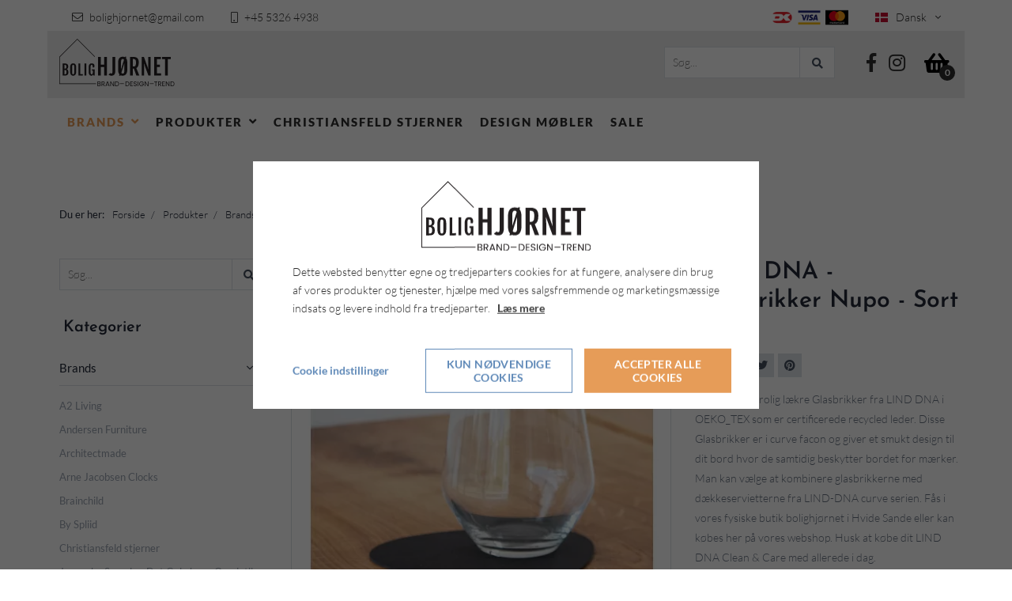

--- FILE ---
content_type: text/html; charset=UTF-8
request_url: https://www.bolighjoernet.dk/produkter/brands/lind-dna/lind-dna-glasbrikker-nupo-sort-curve
body_size: 13472
content:
<!doctype html>
<html lang="da">
    <head><script>
    function gtag() {
        window.dataLayer = window.dataLayer || [];
        dataLayer.push(arguments);
    }

    var Gdpr = {
        /**
         * which categories has the user consented to
         */
        consents: [],
        /**
         * Has the user considered consent? Aka declined/accepted it
         */
        consentConsidered: false,
        /**
         * init
         */
        init                       : function () {
            var cookies = document.cookie;

            if (cookies.indexOf('vm-gdpr-accept=') > -1) {
                this.consentConsidered = true;
                this.consents.push('functional');
            }

            var consentOptions = this.getConsentOptionsFromCookie();
            if (consentOptions) {
                                if (parseInt(consentOptions.statistic)) {
                    this.consents.push('statistic');
                }
                                if (parseInt(consentOptions.marketing)) {
                    this.consents.push('marketing');
                }
                                if (parseInt(consentOptions.personal)) {
                    this.consents.push('personal');
                }
                            }

            this.setDefaultConsentMode();
        },
        consentGivenCallbacks      : [],
        consentGiven               : function (callback) {
            this.consentGivenCallbacks.push(callback);
        },
        addConsent                 : function (type) {
            if (!this.hasConsent(type)) {
                this.consents.push(type);
            }
        },
        removeConsent              : function (type) {
            if (this.hasConsent(type)) {
                this.consents.splice(this.consents.indexOf(type), 1);
            }
        },
        triggerConsentGiven        : function () {
            this.updateConsentMode();

            for (var i = 0; i < this.consentGivenCallbacks.length; ++i) {
                //We add the callback function to a tmp attribute on our Gdpr object, so that 'this' in the callback function is the Gdpr object
                this.tmpCallback = this.consentGivenCallbacks[i];
                this.tmpCallback();
                delete this.tmpCallback;
            }
        },
        hasConsent                 : function (type) {
            return this.consents.includes(type)
        },
        reconsider                 : function () {
            loadGdpr(function () {
                GdprWidget.hideGdprBar();
                GdprWidget.showSettings();
            });
        },
        getConsentOptionsFromCookie: function () {
            var cookies    = document.cookie;
            var vmGdpr_pos = cookies.indexOf('vm-gdpr=');
            if (vmGdpr_pos > -1) {
                var vmGdpr_pos2 = cookies.indexOf(';', vmGdpr_pos);
                if (vmGdpr_pos2 == -1) {
                    vmGdpr_pos2 = cookies.length;
                }

                return JSON.parse(decodeURIComponent(cookies.substring(vmGdpr_pos + 8, vmGdpr_pos2)));
            }
            return false;
        },
        changeConsent              : function (types) { //Object with type and value = 1 or 0
            let consentOptions = this.getConsentOptionsFromCookie();
            //Loop types object
            for (var type in types) {
                consentOptions[type] = types[type];
            }

            this.saveConsent(consentOptions);
        },
        saveConsent(options) { //SHOULD ONLY BE USED BY changeConsent or GdprWidget.saveChoice unless you know what you are doing.
            var data = {
                'vm-gdpr-accept': true,
                'vm-gdpr'       : options,
            };

            this.consents = []; //Reset consent in case a consent is removed.
                        if (parseInt(data['vm-gdpr']['statistic'])) {
                Gdpr.addConsent('statistic');
            }
                        if (parseInt(data['vm-gdpr']['marketing'])) {
                Gdpr.addConsent('marketing');
            }
                        if (parseInt(data['vm-gdpr']['personal'])) {
                Gdpr.addConsent('personal');
            }
            
            Gdpr.triggerConsentGiven();
            Gdpr.saveCookieSettings(data);
        },
        saveCookieSettings: function (data) {
            var xhr = new XMLHttpRequest();

            xhr.onload = function () {
                if (xhr.status != 200 && xhr.status != 404) {
                    GdprWidget.showGdprBar();
                    alert('Beklager, der skete en fejl. Prøv igen...');
                }
            }

            xhr.open('POST', '/gdpr/widgets/save.json');

            var formData = new FormData();
            for (var key in data) {
                var value = data[key];
                if (typeof value == 'object') {
                    for (var subKey in value) {
                        formData.append(key + '[' + subKey + ']', value[subKey]);
                    }
                } else {
                    formData.append(key, value);
                }
            }
            xhr.send(formData);
        },
        setDefaultConsentMode() {
            gtag('consent', 'default', {
                ad_storage             : 'denied',
                ad_user_data           : 'denied',
                ad_personalization     : 'denied',
                analytics_storage      : 'denied',
                functionality_storage  : 'denied',
                personalization_storage: 'denied',
                security_storage       : 'denied',
                wait_for_update        : 2000
            })
        },
        updateConsentMode() {
            gtag('consent', 'update', {
                ad_storage             : this.hasConsent('marketing') ? 'granted' : 'denied',
                ad_user_data           : this.hasConsent('marketing') ? 'granted' : 'denied',
                ad_personalization     : this.hasConsent('marketing') ? 'granted' : 'denied',
                analytics_storage      : this.hasConsent('statistic') ? 'granted' : 'denied',
                functionality_storage  : 'granted', // functional
                personalization_storage: this.hasConsent('personal') ? 'granted' : 'denied',
                security_storage       : 'granted' // functional
            })
        }
    };

    Gdpr.init();
</script>

        <meta charset="utf-8"/>        <meta name="viewport" content="width=device-width, initial-scale=1.0">
        <title>LIND-DNA-Glasbrikker- nupo-Sort-curve</title>
        <meta property="og:title" content="LIND-DNA-Glasbrikker- nupo-Sort-curve"><meta name="description" content="Smukke og utrolig lækre Glasbrikker fra LIND DNA i OEKO_TEX som er certificerede recycled leder. Disse Glasbrikker er i curve facon og giver et smukt design til dit bord hvor de samtidig beskytter bordet for mærker. 
Man kan vælge at kombinere glasbrikkerne med dækkeservietterne fra LIND-DNA curve serien.
Fås i vores fysiske butik bolighjørnet i Hvide Sande eller kan købes her på vores webshop.
Husk at købe dit LIND DNA Clean &amp; Care med allerede i dag." /><meta property="og:description" content="Smukke og utrolig lækre Glasbrikker fra LIND DNA i OEKO_TEX som er certificerede recycled leder. Disse Glasbrikker er i curve facon og giver et smukt design til dit bord hvor de samtidig beskytter bordet for mærker. 
Man kan vælge at kombinere glasbrikkerne med dækkeservietterne fra LIND-DNA curve serien.
Fås i vores fysiske butik bolighjørnet i Hvide Sande eller kan købes her på vores webshop.
Husk at købe dit LIND DNA Clean &amp; Care med allerede i dag." />        <link rel="stylesheet" href="/app/plugins/EsensTheme/webroot/css/styles.min.css?timestamp=1710832916"/>        
<style type="text/css" media="all">#widget-5 .footer--style-1__top{background-color:#ebebeb;}#widget-5 .footer--style-1__top .footer-content-wrapper{border-color:rgba(0,0,0,0);}#widget-5 .footer--style-1__top .socialmedia__item__link{background-color:#2d2d2d;color:#ffffff;}#widget-5 .footer--style-1__top .socialmedia__item__link:hover{background-color:#e69c58;color:#ebebeb;}#widget-5 .footer--style-1__bottom{background-color:#ffffff;}</style>
<style type="text/css" media="all">#widget-1 .logo{height:80px;line-height:80px;}</style>
<style type="text/css" media="all">#widget-2{line-height:80px;}#widget-2 .socialmedia__item__link{color:#2d2d2d;font-size:24px;}#widget-2 .socialmedia__item__link:hover{color:#e69c58;}#widget-2.content-box:before{height:80px;}#widget-2.content-box:after{height:80px;}</style>
<style type="text/css" media="all">#widget-9.content-box{height:80px;}</style>
<style type="text/css" media="all">#widget-group-2{background-color:#ebebeb;color:#2d2d2d;font-weight:1;}</style>
<style type="text/css" media="all">#widget-5 .dropdown{height:60px;line-height:60px;color:#2d2d2d;}</style>
<style type="text/css" media="all">#widget-4 .primary-menu{line-height:60px;}#widget-4 .primary-menu > li > a{font-size:15px;font-weight:900;}@media only screen and (max-width: 992px){#widget-4 .primary-menu-mobil li a{border-top:solid 1px;color:#2d2d2d;}}@media only screen and (min-width: 993px){#widget-4 .primary-menu > li{margin-left:0px;}#widget-4 .primary-menu > li > a{padding:0 10px;color:#2d2d2d;}#widget-4 .primary-menu > li > a:hover{background-color:transparent;color:#e69c58;}#widget-4 .primary-menu > .current-page > a, #widget-4 .primary-menu > .current-page-ancestor > a{background-color:transparent;color:#e69c58;}#widget-4 .primary-menu .sub-menu{top:60px;border-color:transparent;}#widget-4 .primary-menu .sub-menu li{border-color:transparent;}#widget-4 .primary-menu .sub-menu li a{background-color:#ebebeb;color:#2d2d2d;}#widget-4 .primary-menu .sub-menu li a:hover{background-color:#2d2d2d;color:#ebebeb;}}</style>
<style type="text/css" media="all">#widget-group-3{background-color:#ffffff;font-weight:1;}</style>                <script type="text/javascript">var applicationWebroot = '/';</script>
        <link rel="stylesheet" href="/app/plugins/EsensTheme/webroot/vendor/fontawesome-pro-5.7.2/css/all.min.css?timestamp=1610718431"/>    <script type="application/ld+json">{"@context":"https:\/\/schema.org","@type":"Product","offers":{"@type":"Offer","availability":"https:\/\/schema.org\/InStock","price":"40.00","priceCurrency":"DKK","url":"\/produkter\/brands\/lind-dna\/lind-dna-glasbrikker-nupo-sort-curve"},"name":"LIND DNA - Glasbrikker Nupo - Sort Curve","description":"<p>B: 11cm<\/p>\r\n<p>L: 13cm<\/p>\r\n<p>Materiale: OEKO-TEX&reg; recycled l&aelig;der<\/p>","category":"Brands > LIND DNA","url":"\/produkter\/brands\/lind-dna\/lind-dna-glasbrikker-nupo-sort-curve","image":{"@type":"ImageObject","url":"\/app\/webroot\/_resized\/uploads\/linddna-glasbrik-sort-curve-ffb38286eedcd446e66adf2184f2b997.webp","image":"\/app\/webroot\/_resized\/uploads\/linddna-glasbrik-sort-curve-ffb38286eedcd446e66adf2184f2b997.webp","name":"LIND DNA - Glasbrikker Nupo - Sort Curve","width":1024}}</script>
                        <!-- Google Tag Manager -->
                        <script type="text/text" data-gdpr-category="functional">
                            (function(w,d,s,l,i){w[l]=w[l]||[];w[l].push({"gtm.start":
                            new Date().getTime(),event:"gtm.js"});var f=d.getElementsByTagName(s)[0],
                            j=d.createElement(s),dl=l!="dataLayer"?"&l="+l:"";j.async=true;j.src=
                            "https://www.googletagmanager.com/gtm.js?id="+i+dl;f.parentNode.insertBefore(j,f);
                            })(window,document,"script","dataLayer","GTM-KNH9MDBB");
                        </script>
                        <!-- End Google Tag Manager -->
                        <link href="/uploads/logo/favicon/favicon.ico" type="image/x-icon" rel="icon"/><link href="/uploads/logo/favicon/favicon.ico" type="image/x-icon" rel="shortcut icon"/></head>
    <body class="site">
                        <script type="text/text" data-gdpr-category="functional">
                            window.dataLayer = window.dataLayer || [];
                            dataLayer.push({'event': 'gdprFunctionalEnabled'});
                        </script>

                        <script type="text/text" data-gdpr-category="statistic">
                            window.dataLayer = window.dataLayer || [];
                            dataLayer.push({'event': 'gdprStatisticsEnabled'});
                        </script>

                        <script type="text/text" data-gdpr-category="marketing">
                            window.dataLayer = window.dataLayer || [];
                            dataLayer.push({'event': 'gdprMarketingEnabled'});
                        </script>

                        <script type="text/text" data-gdpr-category="personal">
                            window.dataLayer = window.dataLayer || [];
                            dataLayer.push({'event': 'gdprPersonalEnabled'});
                        </script>
                        
        
        <div class="site__wrapper">
            <header class="header-wrapper">
                
<!-- Topbar Start -->

<div class="topbar">
	<div class="container">
		<div class="row">
			<div class="col-xs-12">
                				<div class="pull-right text-right" style="width: 100%;">
                                            
<ul class="contact pull-left hidden-xs">
	<li class="contact__item"><span class="icon">&#xf0e0;</span><a
			href="mailto:bolighjornet@gmail.com">bolighjornet@gmail.com</a></li>
	<li class="contact__item"><span class="icon">&#xf10b;</span>+45 5326 4938</li>
</ul>
                                            <div class="language pull-right ">
    	<div class="language__picker">
                    <img src="/app/webroot/_resized/img/spacer-451261b96ca1e7cfdcb5d204ef36dc50.webp" width="16" height="12" alt="" class="lazyload" data-src="/app/plugins/EsensTheme/webroot/img/flags/dk.svg?timestamp=1610718431"/>                Dansk		<span class="icon"></span>
	</div>
    <ul class="language__list"><li class="language__list__item active"><img src="/app/webroot/_resized/img/spacer-451261b96ca1e7cfdcb5d204ef36dc50.webp" width="16" height="12" alt="" class="lazyload" data-src="/app/plugins/EsensTheme/webroot/img/flags/dk.svg?timestamp=1610718431"/><a href="https://www.bolighjoernet.dk/produkter/brands/lind-dna/lind-dna-glasbrikker-nupo-sort-curve" class="active" hreflang="da_DK">Dansk</a></li></ul></div>


<style type="text/css" media="all">.language__list__item{background-color:#ebebeb;color:#2d2d2d;}.language__list__item:hover{background-color:#e69c58;color:#2d2d2d;}</style>
                                            

<ul class="payment-cards">
    		<li class="payment-cards__item">
            <img src="" alt="" class="lazyload" data-src="/app/webroot/_resized/EsensTheme/webroot/img/payment-icon/dk-kort-98b1907a2de2d030c04133f3247b9343.webp"/>		</li>

    
    		<li class="payment-cards__item">
            <img src="" alt="" class="lazyload" data-src="/app/webroot/_resized/EsensTheme/webroot/img/payment-icon/visa-kort-a535780e638fd9eeabfcce3b21d82b6c.webp"/>		</li>
    
            <li class="payment-cards__item">
            <img src="" alt="" class="lazyload" data-src="/app/webroot/_resized/EsensTheme/webroot/img/payment-icon/master-card-kort-d37925e1354b5e1d3790cd4302fec2a4.webp"/>        </li>
    
    </ul>
                    
                    </div>			</div>
		</div>
	</div>
</div>

<!-- Topbar End -->
<div id="widget-group-2" class="header-widget    ">
	<div class="container-fluid">
		<div class="row">
			<div class="col-xs-12">
                
<div id="widget-1" class="  pull-left ">
    <a href="https://www.bolighjoernet.dk/"><img src="/app/webroot/uploads/logo/logo-remake--ikke-officielt-.svg?timestamp=1610959593" class="img-responsive logo visible-xs lazyload-ignore" alt=""/></a><a href="https://www.bolighjoernet.dk/"><img src="/app/webroot/uploads/logo/logo-remake--ikke-officielt-.svg?timestamp=1610959593" class="img-responsive logo hidden-xs lazyload-ignore" alt=""/></a></div>

<a href="https://www.bolighjoernet.dk/shop/checkout/checkout/2">
    <div class="basket">
        <span class="icon"></span>
        <div class="basket__amount">0</div>
    </div>
</a>
<div id="widget-2" class="content-box   pull-right    ">
	<ul class="socialmedia">
        				<li class="socialmedia__item">
					<a class="socialmedia__item__link fab fa-facebook-f" href="https://www.facebook.com/BoligHj%C3%B8rnet-278196525927137" target="_blank" rel="noopener"></a>
				</li>
                				<li class="socialmedia__item">
					<a class="socialmedia__item__link fab fa-instagram" href="https://www.instagram.com/bolighjornet" target="_blank" rel="noopener"></a>
				</li>
                	</ul>
</div>




<div id="widget-9" class="content-box   pull-right    ">
    <form method="get" accept-charset="utf-8" style="margin-top:20px" action="/search">
	<input type="text" name="query" class="sidebar-shop__search__input" value="" placeholder="Søg..."">
	<button type="submit" class="sidebar-shop__search__btn">
		<span class="fas fa-search"></span>
	</button>
    </form></div>

			</div>
		</div>
	</div>
</div>

<div id="widget-group-3" class="header-widget    ">
	<div class="container-fluid">
		<div class="row">
			<div class="col-xs-12">
                
<div id="widget-5">
	<a class="dropdown hidden-md hidden-lg" href="javascript:void(0);" style="text-decoration: none;">
		<span class="icon"></span>
	</a>
</div>



<div id="widget-4" class="primary-menu__wrapper pull-left">
	<nav class="primary-menu__wrapper__nav">

        <ul class="show-icon primary-menu level-1"><li id="navigation-menu-item-3" class="current-page-ancestor"><a href="https://www.bolighjoernet.dk/produkter/brands" id="navigation-menu-3">Brands</a><ul class="sub-menu level-2"><li id="navigation-menu-item-11"><a href="https://www.bolighjoernet.dk/produkter/brands/a2living" id="navigation-menu-11">A2 Living</a></li><li id="navigation-menu-item-49"><a href="https://www.bolighjoernet.dk/produkter/brands/andersen-furniture" id="navigation-menu-49">Andersen Furniture</a></li><li id="navigation-menu-item-54"><a href="https://www.bolighjoernet.dk/produkter/brands/architectmade" id="navigation-menu-54">Architectmade</a></li><li id="navigation-menu-item-42"><a href="https://www.bolighjoernet.dk/produkter/brands/arne-jacobsen-clocks" id="navigation-menu-42">Arne Jacobsen Clocks</a></li><li id="navigation-menu-item-202"><a href="https://www.bolighjoernet.dk/produkter/brands/brainchild" id="navigation-menu-202">Brainchild </a></li><li id="navigation-menu-item-205"><a href="https://www.bolighjoernet.dk/produkter/brands/by-spliid" id="navigation-menu-205">By Spliid</a></li><li id="navigation-menu-item-60"><a href="https://www.bolighjoernet.dk/produkter/brands/christiansfeld-stjerner" id="navigation-menu-60">Christiansfeld stjerner</a></li><li id="navigation-menu-item-30"><a href="https://www.bolighjoernet.dk/produkter/brands/det-gule-hus" id="navigation-menu-30">Japanske Spande - Det Gule hus - Omniutil</a></li><li id="navigation-menu-item-67"><a href="https://www.bolighjoernet.dk/produkter/brands/dottir" id="navigation-menu-67">Dottir </a></li><li id="navigation-menu-item-25"><a href="https://www.bolighjoernet.dk/produkter/brands/horredsmatten" id="navigation-menu-25">Horredsmattan</a></li><li id="navigation-menu-item-195"><a href="https://www.bolighjoernet.dk/produkter/brands/hoptimist" id="navigation-menu-195">Hoptimist</a></li><li id="navigation-menu-item-103"><a href="https://www.bolighjoernet.dk/produkter/brands/house-doctor" id="navigation-menu-103">House Doctor</a></li><li id="navigation-menu-item-10"><a href="https://www.bolighjoernet.dk/produkter/brands/kay-bojesen" id="navigation-menu-10">Kay Bojesen</a></li><li id="navigation-menu-item-105"><a href="https://www.bolighjoernet.dk/produkter/brands/koustrup-og-co" id="navigation-menu-105">Koustrup og co</a></li><li id="navigation-menu-item-38" class="current-page"><a href="https://www.bolighjoernet.dk/produkter/brands/lind-dna" id="navigation-menu-38" class="">LIND DNA</a></li><li id="navigation-menu-item-61"><a href="https://www.bolighjoernet.dk/produkter/brands/lindform" id="navigation-menu-61">Lindform</a></li><li id="navigation-menu-item-23"><a href="https://www.bolighjoernet.dk/produkter/brands/line-dyr" id="navigation-menu-23">Line Dyr</a></li><li id="navigation-menu-item-40"><a href="https://www.bolighjoernet.dk/produkter/brands/living-by-colors" id="navigation-menu-40">Living by colors</a></li><li id="navigation-menu-item-45"><a href="https://www.bolighjoernet.dk/produkter/brands/lyngby-porcelaen" id="navigation-menu-45">Lyngby Porcelæn</a></li><li id="navigation-menu-item-201"><a href="https://www.bolighjoernet.dk/produkter/brands/morso" id="navigation-menu-201">Morsø </a></li><li id="navigation-menu-item-193"><a href="https://www.bolighjoernet.dk/produkter/brands/muubs-193" id="navigation-menu-193">Muubs</a></li><li id="navigation-menu-item-13"><a href="https://www.bolighjoernet.dk/produkter/brands/normann-copenhagen" id="navigation-menu-13">Normann Copenhagen</a></li><li id="navigation-menu-item-19"><a href="https://www.bolighjoernet.dk/produkter/brands/oyoy" id="navigation-menu-19">OYOY</a></li><li id="navigation-menu-item-106"><a href="https://www.bolighjoernet.dk/produkter/brands/rice" id="navigation-menu-106">Rice</a></li><li id="navigation-menu-item-35"><a href="https://www.bolighjoernet.dk/produkter/brands/snoren" id="navigation-menu-35">Snoren</a></li><li id="navigation-menu-item-104"><a href="https://www.bolighjoernet.dk/produkter/brands/specktrum" id="navigation-menu-104">Specktrum</a></li><li id="navigation-menu-item-56"><a href="https://www.bolighjoernet.dk/produkter/brands/spring-copenhagen" id="navigation-menu-56">Spring Copenhagen</a></li><li id="navigation-menu-item-203"><a href="https://www.bolighjoernet.dk/produkter/brands/villa-collection-denmark" id="navigation-menu-203">Villa Collection Denmark</a></li><li id="navigation-menu-item-206"><a href="https://www.bolighjoernet.dk/produkter/brands/zone-denmark" id="navigation-menu-206">Zone Denmark</a></li></ul></li><li id="navigation-menu-item-69" class="parent"><a href="https://www.bolighjoernet.dk/produkter/produkter" id="navigation-menu-69">Produkter</a><ul class="sub-menu level-2"><li id="navigation-menu-item-86"><a href="https://www.bolighjoernet.dk/produkter/produkter/badtilbehor" id="navigation-menu-86">Badtilbehør</a></li><li id="navigation-menu-item-87"><a href="https://www.bolighjoernet.dk/produkter/produkter/bakker" id="navigation-menu-87">Bakker</a></li><li id="navigation-menu-item-97"><a href="https://www.bolighjoernet.dk/produkter/produkter/bogstaver" id="navigation-menu-97">Bogstaver</a></li><li id="navigation-menu-item-85"><a href="https://www.bolighjoernet.dk/produkter/produkter/figur" id="navigation-menu-85">Figur</a></li><li id="navigation-menu-item-83"><a href="https://www.bolighjoernet.dk/produkter/produkter/flag" id="navigation-menu-83">Flag</a></li><li id="navigation-menu-item-122"><a href="https://www.bolighjoernet.dk/produkter/produkter/knager-og-knageraekker" id="navigation-menu-122">Knager og knagerækker</a></li><li id="navigation-menu-item-100"><a href="https://www.bolighjoernet.dk/produkter/produkter/kurve" id="navigation-menu-100">Kurve</a></li><li id="navigation-menu-item-75" class="parent"><a href="https://www.bolighjoernet.dk/produkter/produkter/kokkentilbehor" id="navigation-menu-75">Køkkentilbehør</a><ul class="sub-menu level-3"><li id="navigation-menu-item-125"><a href="https://www.bolighjoernet.dk/produkter/produkter/kokkentilbehor/bordskaner" id="navigation-menu-125">Bordskåner</a></li><li id="navigation-menu-item-116"><a href="https://www.bolighjoernet.dk/produkter/produkter/kokkentilbehor/daekkeservietter-116" id="navigation-menu-116">Dækkeservietter</a></li><li id="navigation-menu-item-118"><a href="https://www.bolighjoernet.dk/produkter/produkter/kokkentilbehor/glas" id="navigation-menu-118">Glas</a></li><li id="navigation-menu-item-109"><a href="https://www.bolighjoernet.dk/produkter/produkter/kokkentilbehor/krus-og-kopper" id="navigation-menu-109">Krus og kopper</a></li><li id="navigation-menu-item-119"><a href="https://www.bolighjoernet.dk/produkter/produkter/kokkentilbehor/kokkenrulleholder" id="navigation-menu-119">Køkkenrulleholder</a></li><li id="navigation-menu-item-126"><a href="https://www.bolighjoernet.dk/produkter/produkter/kokkentilbehor/ostehovl" id="navigation-menu-126">Ostehøvl</a></li><li id="navigation-menu-item-120"><a href="https://www.bolighjoernet.dk/produkter/produkter/kokkentilbehor/salt-og-peber" id="navigation-menu-120">Salt og peber</a></li><li id="navigation-menu-item-88"><a href="https://www.bolighjoernet.dk/produkter/produkter/kokkentilbehor/skaerebraet-og-servingsbraet" id="navigation-menu-88">Skærebræt og servingsbræt</a></li><li id="navigation-menu-item-134"><a href="https://www.bolighjoernet.dk/produkter/produkter/kokkentilbehor/aeggebaere" id="navigation-menu-134">Æggebære</a></li><li id="navigation-menu-item-138"><a href="https://www.bolighjoernet.dk/produkter/produkter/kokkentilbehor/skale" id="navigation-menu-138">Skåle</a></li><li id="navigation-menu-item-197"><a href="https://www.bolighjoernet.dk/produkter/produkter/kokkentilbehor/tallerken" id="navigation-menu-197">Tallerken</a></li><li id="navigation-menu-item-130"><a href="https://www.bolighjoernet.dk/produkter/produkter/kokkentilbehor/viskestykker-og-klude" id="navigation-menu-130">Viskestykker og klude</a></li></ul></li><li id="navigation-menu-item-107"><a href="https://www.bolighjoernet.dk/produkter/produkter/lamper" id="navigation-menu-107">Lamper </a></li><li id="navigation-menu-item-78"><a href="https://www.bolighjoernet.dk/produkter/produkter/lanterner" id="navigation-menu-78">Lanterner</a></li><li id="navigation-menu-item-79"><a href="https://www.bolighjoernet.dk/produkter/produkter/lysestager-og-lys" id="navigation-menu-79">Lysestager og lys</a></li><li id="navigation-menu-item-199"><a href="https://www.bolighjoernet.dk/produkter/produkter/mobiler-uro" id="navigation-menu-199">Mobiler/Uro</a></li><li id="navigation-menu-item-115"><a href="https://www.bolighjoernet.dk/produkter/produkter/opbevaring" id="navigation-menu-115">Opbevaring</a></li><li id="navigation-menu-item-132"><a href="https://www.bolighjoernet.dk/produkter/produkter/opslagstavle" id="navigation-menu-132">Opslagstavle</a></li><li id="navigation-menu-item-72"><a href="https://www.bolighjoernet.dk/produkter/produkter/plakater" id="navigation-menu-72">Plakater</a></li><li id="navigation-menu-item-127"><a href="https://www.bolighjoernet.dk/produkter/produkter/skohorn" id="navigation-menu-127">Skohorn</a></li><li id="navigation-menu-item-123"><a href="https://www.bolighjoernet.dk/produkter/produkter/skale" id="navigation-menu-123">Skåle</a></li><li id="navigation-menu-item-124"><a href="https://www.bolighjoernet.dk/produkter/produkter/sma-mobler" id="navigation-menu-124">Små møbler</a></li><li id="navigation-menu-item-81"><a href="https://www.bolighjoernet.dk/produkter/produkter/spande" id="navigation-menu-81">Spande</a></li><li id="navigation-menu-item-117"><a href="https://www.bolighjoernet.dk/produkter/produkter/tasker" id="navigation-menu-117">Tasker</a></li><li id="navigation-menu-item-91" class="parent"><a href="https://www.bolighjoernet.dk/produkter/produkter/tekstiler" id="navigation-menu-91">Tekstiler</a><ul class="sub-menu level-3"><li id="navigation-menu-item-96"><a href="https://www.bolighjoernet.dk/produkter/produkter/tekstiler/badevaerelsetekstiler" id="navigation-menu-96">Badeværelsetekstiler</a></li><li id="navigation-menu-item-94"><a href="https://www.bolighjoernet.dk/produkter/produkter/tekstiler/kokkentekstiler" id="navigation-menu-94">køkkentekstiler</a></li><li id="navigation-menu-item-92"><a href="https://www.bolighjoernet.dk/produkter/produkter/tekstiler/plaider-og-taepper" id="navigation-menu-92">Plaider og tæpper</a></li><li id="navigation-menu-item-95"><a href="https://www.bolighjoernet.dk/produkter/produkter/tekstiler/puder" id="navigation-menu-95">Puder</a></li><li id="navigation-menu-item-110"><a href="https://www.bolighjoernet.dk/produkter/produkter/tekstiler/sengetaepper" id="navigation-menu-110">Sengetæpper</a></li><li id="navigation-menu-item-93"><a href="https://www.bolighjoernet.dk/produkter/produkter/tekstiler/sengetoj" id="navigation-menu-93">Sengetøj</a></li><li id="navigation-menu-item-136"><a href="https://www.bolighjoernet.dk/produkter/produkter/tekstiler/vaegtaepper" id="navigation-menu-136">Vægtæpper</a></li></ul></li><li id="navigation-menu-item-82"><a href="https://www.bolighjoernet.dk/produkter/produkter/taepper" id="navigation-menu-82">Tæpper</a></li><li id="navigation-menu-item-80"><a href="https://www.bolighjoernet.dk/produkter/produkter/vaser" id="navigation-menu-80">Vaser</a></li><li id="navigation-menu-item-114"><a href="https://www.bolighjoernet.dk/produkter/produkter/vaegtaepper" id="navigation-menu-114">Vægtæpper</a></li><li id="navigation-menu-item-89"><a href="https://www.bolighjoernet.dk/produkter/produkter/ure" id="navigation-menu-89">Ure</a></li><li id="navigation-menu-item-98"><a href="https://www.bolighjoernet.dk/produkter/produkter/urtepotter" id="navigation-menu-98">Urtepotter</a></li><li id="navigation-menu-item-90" class="parent"><a href="https://www.bolighjoernet.dk/produkter/produkter/jul" id="navigation-menu-90">Jul</a><ul class="sub-menu level-3"><li id="navigation-menu-item-63"><a href="https://www.bolighjoernet.dk/produkter/produkter/jul/jul-63" id="navigation-menu-63">Jul</a></li></ul></li></ul></li><li id="navigation-menu-item-108"><a href="https://www.bolighjoernet.dk/produkter/christiansfeld-stjerner" id="navigation-menu-108">Christiansfeld Stjerner</a></li><li id="navigation-menu-item-6"><a href="https://www.bolighjoernet.dk/produkter/designermoebler" id="navigation-menu-6">Design Møbler</a></li><li id="navigation-menu-item-1"><a href="https://www.bolighjoernet.dk/produkter/spisestue" id="navigation-menu-1">Sale </a></li></ul>        	</nav>
</div>

			</div>
		</div>
	</div>
</div>

            </header>

            
            
<section id="widget-6" class="page-title left  color-tone--dark"
	style=" padding-top: 15px;  padding-bottom: 15px; ">

	<div class="page-title__overlay"
		style="background: url('') no-repeat center; background-size: cover; -o-background-size: cover; -webkit-background-size: cover; -moz-background-size: cover; opacity: ;">
	</div>

	<div class="container ">
		<div class="row">
			<div class="col-xs-12">
				<div class="page-title__content">
                    				</div>
                			</div>
		</div>
	</div>
</section>

<div style="padding-top: 45px">
    <div class="container">
        <ul class="breadcrumbs-nav">
    <li>
        <span>Du er her: </span>
    </li>
    <li>
        <a href="/" itemprop="url">
            <span itemprop="title">Forside</span>
        </a>
    </li>
            <li>
            <a href="https://www.bolighjoernet.dk/produkter"><span>Produkter</span></a>        </li>
                <li>
            <a href="https://www.bolighjoernet.dk/produkter/brands"><span>Brands</span></a>        </li>
                <li>
            <a href="https://www.bolighjoernet.dk/produkter/brands/lind-dna"><span>LIND DNA</span></a>        </li>
                <li>
            LIND DNA - Glasbrikker Nupo - Sort Curve        </li>
        </ul>
    </div>
</div>

<div class="site-main box--normal">
    <div class="container">
        <div class="row">
                            <div class="col-xs-12 col-sm-3 col-md-3">
                    <div class="sidebar-shop">
	<div class="sidebar-shop__search">
        <form method="get" accept-charset="utf-8" action="/search">        <input type="hidden" name="relation" id="relation" value="Shop.Product">		<input type="text" name="query" class="sidebar-shop__search__input" value="" placeholder="Søg..."">
		<button type="submit" class="sidebar-shop__search__btn">
			<span class="fas fa-search"></span>
		</button>
        </form>	</div>

	<div class="sidebar-shop__nav">
		<h4 class="sidebar-shop__nav__headline">Kategorier			<span class="icon sidebar-shop__nav__headline__icon">&#xf0c9;</span>
		</h4>
		<nav class="sidebar-shop__nav__list">
            <ul class="primary-menu level-1"><li id="navigation-menu-item-3" class="current-page-ancestor"><a href="https://www.bolighjoernet.dk/produkter/brands" id="navigation-menu-3">Brands</a><ul class="sub-menu level-2"><li id="navigation-menu-item-11"><a href="https://www.bolighjoernet.dk/produkter/brands/a2living" id="navigation-menu-11">A2 Living</a></li><li id="navigation-menu-item-49"><a href="https://www.bolighjoernet.dk/produkter/brands/andersen-furniture" id="navigation-menu-49">Andersen Furniture</a></li><li id="navigation-menu-item-54"><a href="https://www.bolighjoernet.dk/produkter/brands/architectmade" id="navigation-menu-54">Architectmade</a></li><li id="navigation-menu-item-42"><a href="https://www.bolighjoernet.dk/produkter/brands/arne-jacobsen-clocks" id="navigation-menu-42">Arne Jacobsen Clocks</a></li><li id="navigation-menu-item-202"><a href="https://www.bolighjoernet.dk/produkter/brands/brainchild" id="navigation-menu-202">Brainchild </a></li><li id="navigation-menu-item-205"><a href="https://www.bolighjoernet.dk/produkter/brands/by-spliid" id="navigation-menu-205">By Spliid</a></li><li id="navigation-menu-item-60"><a href="https://www.bolighjoernet.dk/produkter/brands/christiansfeld-stjerner" id="navigation-menu-60">Christiansfeld stjerner</a></li><li id="navigation-menu-item-30"><a href="https://www.bolighjoernet.dk/produkter/brands/det-gule-hus" id="navigation-menu-30">Japanske Spande - Det Gule hus - Omniutil</a></li><li id="navigation-menu-item-67"><a href="https://www.bolighjoernet.dk/produkter/brands/dottir" id="navigation-menu-67">Dottir </a></li><li id="navigation-menu-item-25"><a href="https://www.bolighjoernet.dk/produkter/brands/horredsmatten" id="navigation-menu-25">Horredsmattan</a></li><li id="navigation-menu-item-195"><a href="https://www.bolighjoernet.dk/produkter/brands/hoptimist" id="navigation-menu-195">Hoptimist</a></li><li id="navigation-menu-item-103"><a href="https://www.bolighjoernet.dk/produkter/brands/house-doctor" id="navigation-menu-103">House Doctor</a></li><li id="navigation-menu-item-10"><a href="https://www.bolighjoernet.dk/produkter/brands/kay-bojesen" id="navigation-menu-10">Kay Bojesen</a></li><li id="navigation-menu-item-105"><a href="https://www.bolighjoernet.dk/produkter/brands/koustrup-og-co" id="navigation-menu-105">Koustrup og co</a></li><li id="navigation-menu-item-38" class="current-page"><a href="https://www.bolighjoernet.dk/produkter/brands/lind-dna" id="navigation-menu-38" class="">LIND DNA</a></li><li id="navigation-menu-item-61"><a href="https://www.bolighjoernet.dk/produkter/brands/lindform" id="navigation-menu-61">Lindform</a></li><li id="navigation-menu-item-23"><a href="https://www.bolighjoernet.dk/produkter/brands/line-dyr" id="navigation-menu-23">Line Dyr</a></li><li id="navigation-menu-item-40"><a href="https://www.bolighjoernet.dk/produkter/brands/living-by-colors" id="navigation-menu-40">Living by colors</a></li><li id="navigation-menu-item-45"><a href="https://www.bolighjoernet.dk/produkter/brands/lyngby-porcelaen" id="navigation-menu-45">Lyngby Porcelæn</a></li><li id="navigation-menu-item-201"><a href="https://www.bolighjoernet.dk/produkter/brands/morso" id="navigation-menu-201">Morsø </a></li><li id="navigation-menu-item-193"><a href="https://www.bolighjoernet.dk/produkter/brands/muubs-193" id="navigation-menu-193">Muubs</a></li><li id="navigation-menu-item-13"><a href="https://www.bolighjoernet.dk/produkter/brands/normann-copenhagen" id="navigation-menu-13">Normann Copenhagen</a></li><li id="navigation-menu-item-19"><a href="https://www.bolighjoernet.dk/produkter/brands/oyoy" id="navigation-menu-19">OYOY</a></li><li id="navigation-menu-item-106"><a href="https://www.bolighjoernet.dk/produkter/brands/rice" id="navigation-menu-106">Rice</a></li><li id="navigation-menu-item-35"><a href="https://www.bolighjoernet.dk/produkter/brands/snoren" id="navigation-menu-35">Snoren</a></li><li id="navigation-menu-item-104"><a href="https://www.bolighjoernet.dk/produkter/brands/specktrum" id="navigation-menu-104">Specktrum</a></li><li id="navigation-menu-item-56"><a href="https://www.bolighjoernet.dk/produkter/brands/spring-copenhagen" id="navigation-menu-56">Spring Copenhagen</a></li><li id="navigation-menu-item-203"><a href="https://www.bolighjoernet.dk/produkter/brands/villa-collection-denmark" id="navigation-menu-203">Villa Collection Denmark</a></li><li id="navigation-menu-item-206"><a href="https://www.bolighjoernet.dk/produkter/brands/zone-denmark" id="navigation-menu-206">Zone Denmark</a></li></ul></li><li id="navigation-menu-item-69" class="parent"><a href="https://www.bolighjoernet.dk/produkter/produkter" id="navigation-menu-69">Produkter</a><ul class="sub-menu level-2"><li id="navigation-menu-item-86"><a href="https://www.bolighjoernet.dk/produkter/produkter/badtilbehor" id="navigation-menu-86">Badtilbehør</a></li><li id="navigation-menu-item-87"><a href="https://www.bolighjoernet.dk/produkter/produkter/bakker" id="navigation-menu-87">Bakker</a></li><li id="navigation-menu-item-97"><a href="https://www.bolighjoernet.dk/produkter/produkter/bogstaver" id="navigation-menu-97">Bogstaver</a></li><li id="navigation-menu-item-85"><a href="https://www.bolighjoernet.dk/produkter/produkter/figur" id="navigation-menu-85">Figur</a></li><li id="navigation-menu-item-83"><a href="https://www.bolighjoernet.dk/produkter/produkter/flag" id="navigation-menu-83">Flag</a></li><li id="navigation-menu-item-122"><a href="https://www.bolighjoernet.dk/produkter/produkter/knager-og-knageraekker" id="navigation-menu-122">Knager og knagerækker</a></li><li id="navigation-menu-item-100"><a href="https://www.bolighjoernet.dk/produkter/produkter/kurve" id="navigation-menu-100">Kurve</a></li><li id="navigation-menu-item-75" class="parent"><a href="https://www.bolighjoernet.dk/produkter/produkter/kokkentilbehor" id="navigation-menu-75">Køkkentilbehør</a><ul class="sub-menu level-3"><li id="navigation-menu-item-125"><a href="https://www.bolighjoernet.dk/produkter/produkter/kokkentilbehor/bordskaner" id="navigation-menu-125">Bordskåner</a></li><li id="navigation-menu-item-116"><a href="https://www.bolighjoernet.dk/produkter/produkter/kokkentilbehor/daekkeservietter-116" id="navigation-menu-116">Dækkeservietter</a></li><li id="navigation-menu-item-118"><a href="https://www.bolighjoernet.dk/produkter/produkter/kokkentilbehor/glas" id="navigation-menu-118">Glas</a></li><li id="navigation-menu-item-109"><a href="https://www.bolighjoernet.dk/produkter/produkter/kokkentilbehor/krus-og-kopper" id="navigation-menu-109">Krus og kopper</a></li><li id="navigation-menu-item-119"><a href="https://www.bolighjoernet.dk/produkter/produkter/kokkentilbehor/kokkenrulleholder" id="navigation-menu-119">Køkkenrulleholder</a></li><li id="navigation-menu-item-126"><a href="https://www.bolighjoernet.dk/produkter/produkter/kokkentilbehor/ostehovl" id="navigation-menu-126">Ostehøvl</a></li><li id="navigation-menu-item-120"><a href="https://www.bolighjoernet.dk/produkter/produkter/kokkentilbehor/salt-og-peber" id="navigation-menu-120">Salt og peber</a></li><li id="navigation-menu-item-88"><a href="https://www.bolighjoernet.dk/produkter/produkter/kokkentilbehor/skaerebraet-og-servingsbraet" id="navigation-menu-88">Skærebræt og servingsbræt</a></li><li id="navigation-menu-item-134"><a href="https://www.bolighjoernet.dk/produkter/produkter/kokkentilbehor/aeggebaere" id="navigation-menu-134">Æggebære</a></li><li id="navigation-menu-item-138"><a href="https://www.bolighjoernet.dk/produkter/produkter/kokkentilbehor/skale" id="navigation-menu-138">Skåle</a></li><li id="navigation-menu-item-197"><a href="https://www.bolighjoernet.dk/produkter/produkter/kokkentilbehor/tallerken" id="navigation-menu-197">Tallerken</a></li><li id="navigation-menu-item-130"><a href="https://www.bolighjoernet.dk/produkter/produkter/kokkentilbehor/viskestykker-og-klude" id="navigation-menu-130">Viskestykker og klude</a></li></ul></li><li id="navigation-menu-item-107"><a href="https://www.bolighjoernet.dk/produkter/produkter/lamper" id="navigation-menu-107">Lamper </a></li><li id="navigation-menu-item-78"><a href="https://www.bolighjoernet.dk/produkter/produkter/lanterner" id="navigation-menu-78">Lanterner</a></li><li id="navigation-menu-item-79"><a href="https://www.bolighjoernet.dk/produkter/produkter/lysestager-og-lys" id="navigation-menu-79">Lysestager og lys</a></li><li id="navigation-menu-item-199"><a href="https://www.bolighjoernet.dk/produkter/produkter/mobiler-uro" id="navigation-menu-199">Mobiler/Uro</a></li><li id="navigation-menu-item-115"><a href="https://www.bolighjoernet.dk/produkter/produkter/opbevaring" id="navigation-menu-115">Opbevaring</a></li><li id="navigation-menu-item-132"><a href="https://www.bolighjoernet.dk/produkter/produkter/opslagstavle" id="navigation-menu-132">Opslagstavle</a></li><li id="navigation-menu-item-72"><a href="https://www.bolighjoernet.dk/produkter/produkter/plakater" id="navigation-menu-72">Plakater</a></li><li id="navigation-menu-item-127"><a href="https://www.bolighjoernet.dk/produkter/produkter/skohorn" id="navigation-menu-127">Skohorn</a></li><li id="navigation-menu-item-123"><a href="https://www.bolighjoernet.dk/produkter/produkter/skale" id="navigation-menu-123">Skåle</a></li><li id="navigation-menu-item-124"><a href="https://www.bolighjoernet.dk/produkter/produkter/sma-mobler" id="navigation-menu-124">Små møbler</a></li><li id="navigation-menu-item-81"><a href="https://www.bolighjoernet.dk/produkter/produkter/spande" id="navigation-menu-81">Spande</a></li><li id="navigation-menu-item-117"><a href="https://www.bolighjoernet.dk/produkter/produkter/tasker" id="navigation-menu-117">Tasker</a></li><li id="navigation-menu-item-91" class="parent"><a href="https://www.bolighjoernet.dk/produkter/produkter/tekstiler" id="navigation-menu-91">Tekstiler</a><ul class="sub-menu level-3"><li id="navigation-menu-item-96"><a href="https://www.bolighjoernet.dk/produkter/produkter/tekstiler/badevaerelsetekstiler" id="navigation-menu-96">Badeværelsetekstiler</a></li><li id="navigation-menu-item-94"><a href="https://www.bolighjoernet.dk/produkter/produkter/tekstiler/kokkentekstiler" id="navigation-menu-94">køkkentekstiler</a></li><li id="navigation-menu-item-92"><a href="https://www.bolighjoernet.dk/produkter/produkter/tekstiler/plaider-og-taepper" id="navigation-menu-92">Plaider og tæpper</a></li><li id="navigation-menu-item-95"><a href="https://www.bolighjoernet.dk/produkter/produkter/tekstiler/puder" id="navigation-menu-95">Puder</a></li><li id="navigation-menu-item-110"><a href="https://www.bolighjoernet.dk/produkter/produkter/tekstiler/sengetaepper" id="navigation-menu-110">Sengetæpper</a></li><li id="navigation-menu-item-93"><a href="https://www.bolighjoernet.dk/produkter/produkter/tekstiler/sengetoj" id="navigation-menu-93">Sengetøj</a></li><li id="navigation-menu-item-136"><a href="https://www.bolighjoernet.dk/produkter/produkter/tekstiler/vaegtaepper" id="navigation-menu-136">Vægtæpper</a></li></ul></li><li id="navigation-menu-item-82"><a href="https://www.bolighjoernet.dk/produkter/produkter/taepper" id="navigation-menu-82">Tæpper</a></li><li id="navigation-menu-item-80"><a href="https://www.bolighjoernet.dk/produkter/produkter/vaser" id="navigation-menu-80">Vaser</a></li><li id="navigation-menu-item-114"><a href="https://www.bolighjoernet.dk/produkter/produkter/vaegtaepper" id="navigation-menu-114">Vægtæpper</a></li><li id="navigation-menu-item-89"><a href="https://www.bolighjoernet.dk/produkter/produkter/ure" id="navigation-menu-89">Ure</a></li><li id="navigation-menu-item-98"><a href="https://www.bolighjoernet.dk/produkter/produkter/urtepotter" id="navigation-menu-98">Urtepotter</a></li><li id="navigation-menu-item-90" class="parent"><a href="https://www.bolighjoernet.dk/produkter/produkter/jul" id="navigation-menu-90">Jul</a><ul class="sub-menu level-3"><li id="navigation-menu-item-63"><a href="https://www.bolighjoernet.dk/produkter/produkter/jul/jul-63" id="navigation-menu-63">Jul</a></li></ul></li></ul></li><li id="navigation-menu-item-108"><a href="https://www.bolighjoernet.dk/produkter/christiansfeld-stjerner" id="navigation-menu-108">Christiansfeld Stjerner</a></li><li id="navigation-menu-item-6"><a href="https://www.bolighjoernet.dk/produkter/designermoebler" id="navigation-menu-6">Design Møbler</a></li><li id="navigation-menu-item-1"><a href="https://www.bolighjoernet.dk/produkter/spisestue" id="navigation-menu-1">Sale </a></li></ul>		</nav>
	</div>

    </div>
                </div>
            
            <div class="col-xs-12 col-sm-9 col-md-9">
                <form method="post" accept-charset="utf-8" class="updateBasketAjax" action="/shop/baskets/add">
                <input type="hidden" name="item[shop_catalog_id]" id="item-shop-catalog-id" value="2">                <input type="hidden" name="item[shop_category_id]" id="item-shop-category-id" value="38">                <input type="hidden" name="item[shop_product_id]" id="item-shop-product-id" value="782">                <div class="row">
                    <div class="col-xs-12 col-sm-8 col-md-7">
                                                    <div class="product-view__badges">
                                                            </div>
                                                <div class="product-view__slider ">
                            <div id="shop-product-view__slider" class="owl-carousel">
                                                                        <a href="/app/webroot/_resized/uploads/linddna-glasbrik-sort-curve-a81102d6aa9ced6d3bd35a0adf9f3b3e.webp" data-title-id="title-0"
                                           data-fancybox="product-782">
                                            <img src="/app/webroot/_resized/img/spacer-6fa70d8b855b3a79feb9f587d9fb2251.webp" alt="LIND DNA - Glasbrikker Nupo - Sort Curve" class="product-view__slider__image img-responsive lazyload" width="500" height="500" data-src="/app/webroot/_resized/uploads/linddna-glasbrik-sort-curve-4b4cb5171254c6191e0be42936a1e492.webp"/>                                        </a>
                                                                                                    </div>

                            <div id="shop-product-view__slider-thumbs" class="owl-carousel">
                                                                                                        <img src="/app/webroot/_resized/img/spacer-6fa70d8b855b3a79feb9f587d9fb2251.webp" alt="LIND DNA - Glasbrikker Nupo - Sort Curve" class="product-view__slider__thumbnail img-responsive lazyload" width="83" height="83" data-src="/app/webroot/_resized/uploads/linddna-glasbrik-sort-curve-76319cd24fe37e4d713c38e28e6ba059.webp"/>                                                                                            </div>

                            <img id="variant-overlay-image" style="display:none" src="">
                        </div>
                    </div>

                    <div class="col-xs-12 col-sm-4 col-md-5">
                        <div class="product-view__title__wrapper">
                            <h1 class="product-view__title h2">LIND DNA - Glasbrikker Nupo - Sort Curve </h1>

                            <p class="product-view__title__sku"></p>

                            <ul class="product-view__socialmedia">
                                                                <li class="product-view__socialmedia__item"><a class="icon js-facebook-share" href="#"><i class="fab fa-facebook-f "></i></a>
                                </li>
                                <li class="product-view__socialmedia__item"><a class="icon" href="https://www.linkedin.com/shareArticle?mini=true&url=https://www.bolighjoernet.dk/produkter/brands/lind-dna/lind-dna-glasbrikker-nupo-sort-curve&title=LIND-DNA---Glasbrikker-Nupo---Sort-Curve" target="_blank"><i class="fab fa-linkedin-in"></i></a></li>
                                <li class="product-view__socialmedia__item"><a class="icon" href="https://twitter.com/share?text=LIND DNA - Glasbrikker Nupo - Sort Curve&url=https://www.bolighjoernet.dk/produkter/brands/lind-dna/lind-dna-glasbrikker-nupo-sort-curve&original_referer=https://www.bolighjoernet.dk/produkter/brands/lind-dna/lind-dna-glasbrikker-nupo-sort-curve" target="_blank"><i class="fab fa-twitter"></i></a></li>
                                <li class="product-view__socialmedia__item"><a class="icon" href="https://pinterest.com/pin/create/button/?url=https://www.bolighjoernet.dk/produkter/brands/lind-dna/lind-dna-glasbrikker-nupo-sort-curve&media=https://www.bolighjoernet.dk/app/webroot/_resized/uploads/linddna-glasbrik-sort-curve-a81102d6aa9ced6d3bd35a0adf9f3b3e.webp&description=LIND DNA - Glasbrikker Nupo - Sort Curve" target="_blank"><i class="fab fa-pinterest"></i></a></li>
                            </ul>
                        </div>
                                                    <p class="product-view__teaser">Smukke og utrolig lækre Glasbrikker fra LIND DNA i OEKO_TEX som er certificerede recycled leder. Disse Glasbrikker er i curve facon og giver et smukt design til dit bord hvor de samtidig beskytter bordet for mærker. 
Man kan vælge at kombinere glasbrikkerne med dækkeservietterne fra LIND-DNA curve serien.
Fås i vores fysiske butik bolighjørnet i Hvide Sande eller kan købes her på vores webshop.
Husk at købe dit LIND DNA Clean & Care med allerede i dag.</p>
                        
                                                
                                                    <div class="row">
                                                                <div class="col-xs-12 col-md-5">
                                    <div class="product-view__variant--amount">
                                        <div class="icon minus-quantity"></div>
                                        <input type="text" name="item[quantity]" class="productSelect" id="shop-product-quantity" value="1"
                                               title="Antal">
                                        <div class="icon plus-quantity"></div>
                                    </div>
                                </div>
                            </div>
                        

                                                    <div class="product-view__stock__wrapper">
	<p class="product-view__heading--small">Lager status</p>

	<div class="product-view__stock">
		<span class="icon">
			&#xf00c;		</span>
		<p>
            Produktet er på lager
		</p>
	</div>
</div>                        
                        <div class="row">
                            <div class="col-xs-12 col-md-12">
                                                                                                    <div class="product-view__price">
                                        <span class="hidden" id="shop-product-unit-price" data-price="40">
                                            40,00 kr.                                        </span>

                                                                                    <p class="category__entries__product__price">
                                                                                                                                            <span class=" product-view__price--discount product-view__price--wrapper"
                                                      id="shop-product-total-price">
                                                        40,00 kr.                                                    </span>
                                                                                        </p>
                                                                                                                                                                    </div>
                                                            </div>
                            <div class="col-xs-12 col-md-12">
                                                                    <button type="submit" class="btn btn--large btn--square btn--square--primary product-view__submit" id="button-add-to-basket" class="btn btn-default">Læg i kurv</button>                                                                
                                
                                                            </div>
                        </div>
                    </div>
                    <div class="col-xs-12">
                        <div class="product-view__description">
                            <h6>Detaljer om produktet</h6>
                                                            <p>B: 11cm</p>
<p>L: 13cm</p>
<p>Materiale: OEKO-TEX&reg; recycled l&aelig;der</p>                                                    </div>
                    </div>
                </div>
                </form>
                
                
                
                
                <div class="row">
                    <div class="col-xs-12">
                        
	<h3>Relaterede produkter</h3>

	<div class="row">
                    			<div class="col-md-4">
				<div class="product-list">

                    <a class="product-list__anchor"
   href="https://www.bolighjoernet.dk/produkter/brands/lind-dna/lind-dna-daekkeservietter-moerkegroen" target="_self">
    <div class="product-list__image-wrapper">


                    <div class="product-list__badges">
                            </div>
        
        <img src="/app/webroot/_resized/img/spacer-6fa70d8b855b3a79feb9f587d9fb2251.webp" alt="LIND-DNA-Dækkeservietter-mørkegrøn" class="img-responsive product-list__image-wrapper__image lazyload" width="500" height="500" data-src="/app/webroot/_resized/uploads/lind-dna-morkegron-4867bb08770ad2495962de9e10a05d11.webp"/>
            </div>
    <div class="product-list__content">
        <div class="product-list__content__top js-product-equalize">
            <h2 class="product-list__content__top__title">LIND-DNA-Dækkeservietter-mørkegrøn</h2>
            <p class="product-list__content__top__teaser">Smukke og utrolig lækre dækkeservietter fra LIND DNA i OEKO_TEX som er certificerede recycled leder. Disse dækkeservietter er i curve facon og giver et smukt design til dit spisebord. man kan også vælge at kombinere dækkeservietterne med glasbrikkerne fra LIND-DNA curve serien hvor du også kan få en smuk trækasse hvor du kan opbevare dine glasbrikker i. Fås i vores fysiske butik bolighjørnet i Hvide Sande eller kan købes her på vores webshop.
Husk at købe dit LIND DNA Clean & Care med allerede i dag.</p>

                                        <span class="product-list__content__top__price-discount">
                            <p class="category__entries__product__price">
					                                                <span class="product-list__content__top__price-discount">
							169,00 kr.						</span>
                    				</p>
            		</span>
                                                                
        </div>

        <div class="product-list__content__bottom">
                                    
                            <a class="product-list__content__bottom__btn" href="https://www.bolighjoernet.dk/produkter/brands/lind-dna/lind-dna-daekkeservietter-moerkegroen" target="_self">
                    <span class=" product-list__content__bottom__btn__icon fal fa-file-alt"></span>
                    Vis produkt                </a>
                    </div>
    </div>
</a>


				</div>

			</div>
                    			<div class="col-md-4">
				<div class="product-list">

                    <a class="product-list__anchor"
   href="https://www.bolighjoernet.dk/produkter/brands/lind-dna/lind-dna-glasbrikker-nupo-roed-curve" target="_self">
    <div class="product-list__image-wrapper">


                    <div class="product-list__badges">
                            </div>
        
        <img src="/app/webroot/_resized/img/spacer-6fa70d8b855b3a79feb9f587d9fb2251.webp" alt="LIND DNA - Glasbrikker Nupo - Rød Curve" class="img-responsive product-list__image-wrapper__image lazyload" width="500" height="500" data-src="/app/webroot/_resized/uploads/linddna-glasbrik-rod-curve-4ec809f82b47b02bafb134d350091318.webp"/>
            </div>
    <div class="product-list__content">
        <div class="product-list__content__top js-product-equalize">
            <h2 class="product-list__content__top__title">LIND DNA - Glasbrikker Nupo - Rød Curve</h2>
            <p class="product-list__content__top__teaser">Smukke og utrolig lækre Glasbrikker fra LIND DNA i OEKO_TEX som er certificerede recycled leder. Disse Glasbrikker er i curve facon og giver et smukt design til dit bord hvor de samtidig beskytter bordet for mærker. 
Man kan vælge at kombinere glasbrikkerne med dækkeservietterne fra LIND-DNA curve serien.
Fås i vores fysiske butik bolighjørnet i Hvide Sande eller kan købes her på vores webshop.
Husk at købe dit LIND DNA Clean & Care med allerede i dag.</p>

                                        <span class="product-list__content__top__price-discount">
                            <p class="category__entries__product__price">
					                                                <span class="product-list__content__top__price-discount">
							40,00 kr.						</span>
                    				</p>
            		</span>
                                                                
        </div>

        <div class="product-list__content__bottom">
                                    
                            <a class="product-list__content__bottom__btn" href="https://www.bolighjoernet.dk/produkter/brands/lind-dna/lind-dna-glasbrikker-nupo-roed-curve" target="_self">
                    <span class=" product-list__content__bottom__btn__icon fal fa-file-alt"></span>
                    Vis produkt                </a>
                    </div>
    </div>
</a>


				</div>

			</div>
                    			<div class="col-md-4">
				<div class="product-list">

                    <a class="product-list__anchor"
   href="https://www.bolighjoernet.dk/produkter/brands/lind-dna/lind-dna-glasbrikker-moerkegroen" target="_self">
    <div class="product-list__image-wrapper">


                    <div class="product-list__badges">
                            </div>
        
        <img src="/app/webroot/_resized/img/spacer-6fa70d8b855b3a79feb9f587d9fb2251.webp" alt="LIND DNA - Glasbrikker Nupo - Mørkegrøn Curve" class="img-responsive product-list__image-wrapper__image lazyload" width="500" height="500" data-src="/app/webroot/_resized/uploads/lind-dna-glasbrik-morkegron-2a43151818544916a79d866836028f95.webp"/>
            </div>
    <div class="product-list__content">
        <div class="product-list__content__top js-product-equalize">
            <h2 class="product-list__content__top__title">LIND DNA - Glasbrikker Nupo - Mørkegrøn Curve</h2>
            <p class="product-list__content__top__teaser">Smukke og utrolig lækre Glasbrikker fra LIND DNA i OEKO_TEX som er certificerede recycled leder. Disse Glasbrikker er i curve facon og giver et smukt design til dit bord hvor de samtidig beskytter bordet for mærker. 
Man kan vælge at kombinere glasbrikkerne med dækkeservietterne fra LIND-DNA curve serien.
Fås i vores fysiske butik bolighjørnet i Hvide Sande eller kan købes her på vores webshop.
Husk at købe dit LIND DNA Clean & Care med allerede i dag.</p>

                                        <span class="product-list__content__top__price-discount">
                            <p class="category__entries__product__price">
					                                                <span class="product-list__content__top__price-discount">
							40,00 kr.						</span>
                    				</p>
            		</span>
                                                                
        </div>

        <div class="product-list__content__bottom">
                                    
                            <a class="product-list__content__bottom__btn" href="https://www.bolighjoernet.dk/produkter/brands/lind-dna/lind-dna-glasbrikker-moerkegroen" target="_self">
                    <span class=" product-list__content__bottom__btn__icon fal fa-file-alt"></span>
                    Vis produkt                </a>
                    </div>
    </div>
</a>


				</div>

			</div>
        	</div>
                    </div>
                </div>
            </div>
        </div>
    </div>
</div>
'




            <footer class="footer-wrapper">
                <footer id="widget-5" class="footer--style-1">
	<div class="footer--style-1__top">
		<div class="container">
			<div class="row">
				<div class="col-xs-12">

                    						<div class="footer-content-wrapper height-eqalizer">
                            <h3 style="text-align: left;">Bolighj&oslash;rnet</h3>
<p style="text-align: left;">Toldbodgade 1 DK-6960 Hvide Sande</p>
<p style="text-align: left;">+45 5326 4938</p>
<p style="text-align: left;">bolighjornet@gmail.com</p>						</div>

                        						<div class="footer-content-wrapper  height-eqalizer">
                            <p><img class="img-responsive img-fluid lazyload" style="display: block; margin-left: auto; margin-right: auto;" src="/app/webroot/_resized/img/spacer-9a61af49d52c2a0e90ff682d3082cd8d.webp" alt="" width="314" height="129"  data-src="/app/webroot/uploads/logo/logo-remake--ikke-officielt-.svg"/></p>
<p style="text-align: center;">Se ogs&aring; <strong><a href="https://klittensmobler.hjemmehos.dk/">Klittens m&oslash;bler</a></strong></p>						</div>

                        						<div class="footer-content-wrapper height-eqalizer">
                            							<ul class="socialmedia">
                                										<li class="socialmedia__item">
											<a class="socialmedia__item__link" target=":_blank" href="https://www.facebook.com/BoligHj%C3%B8rnet-278196525927137" target="_blank">
												<span class="fab fa-facebook-f"></span>
											</a>
										</li>
                                        										<li class="socialmedia__item">
											<a class="socialmedia__item__link" target=":_blank" href="https://www.instagram.com/bolighjornet" target="_blank">
												<span class="fab fa-instagram"></span>
											</a>
										</li>
                                        							</ul>
						</div>
                    
				</div>
			</div>
		</div>
	</div>
	<div class="footer--style-1__bottom">
		<div class="container">
			<div class="row">
				<div class="col-xs-12 col-md-10">
					<nav role="navigation">
                        <ul class="simple-nav level-1"><li id="navigation-menu-item-2"><a href="https://www.bolighjoernet.dk/om-os" id="navigation-menu-2" target="_self">Om os</a></li><li id="navigation-menu-item-4"><a href="https://www.bolighjoernet.dk/kontakt" id="navigation-menu-4" target="_self">Kontakt</a></li><li id="navigation-menu-item-3"><a href="https://www.bolighjoernet.dk/cookie-og-privatlivspolitik" id="navigation-menu-3" target="_self">Cookie og privatlivspolitik</a></li><li id="navigation-menu-item-5"><a href="https://www.bolighjoernet.dk/handelsbetingelser" id="navigation-menu-5" target="_self">Handelsbetingelser</a></li></ul>					</nav>
				</div>
                					<div class="col-xs-12 col-md-2">
                        
                            <a href="http://www.vestjyskmarketing.dk" target="_blank" class="footer--style-1__bottom__vestjyskmarketing-logo" title="Vestjyskmarketing" rel="noopener">
                                <img src="" style="opacity:0.3;" alt="" class="lazyload" data-src="/app/plugins/EsensTheme/webroot/img/logo-vm-sort.svg?timestamp=1610718431"/>                            </a>

                        
					</div>
                			</div>
		</div>
	</div>
</footer>

            </footer>
        </div>

        <script src="/app/plugins/EsensTheme/webroot/js/jquery.min.js?timestamp=1710832545"></script><script src="/app/plugins/EsensTheme/webroot/js/scripts.min.js?timestamp=1710832691"></script>        <script>
	// Document ready
	$(document).ready(function () {
		heightEqualizer.reset();
		heightEqualizer.selector = '.js-product-equalize';
		heightEqualizer.equalize();
	});
</script><script>
	// Document ready
	$(document).ready(function () {
		heightEqualizer.reset();
		heightEqualizer.selector = '.js-product-equalize';
		heightEqualizer.equalize();
	});
</script><script>
	// Document ready
	$(document).ready(function () {
		heightEqualizer.reset();
		heightEqualizer.selector = '.js-product-equalize';
		heightEqualizer.equalize();
	});
</script><script type="text/javascript">
        // Class for all functions on product view
    var shopProductView = {
        // Data from the system
        currency     : {"id":1,"name":"Danske kroner","currency_code":"DKK","gateway_currency_code":"208","symbol_after":" kr.","symbol_before":"","decimals":2,"thousand_separator":".","decimal_separator":",","default":true,"auto_update":true,"auto_convert_round":false,"auto_convert_round_method":"round","auto_convert_round_interval":1,"rate":"1.0000000000","created_by":1,"modified_by":29,"created":"2015-01-01T12:00:00+01:00","modified":"2015-01-01T12:00:00+01:00"},
        retailPrice  : 0,
        priceList    : [{"id":780,"shop_product_id":782,"currency_id":1,"minimum_amount":1,"price":40,"campaign_price":null,"locked":false,"coverage_margin":"0.0000","coverage_rate":"0.0000000000","active_from":null,"active_to":null,"import_id":null,"created":"2022-11-22T13:49:09+01:00","modified":"2022-12-19T16:18:09+01:00","created_by":29,"modified_by":29,"shop_product_price_criterias":[],"price_original":40,"calculations":{"original":"32.0000","discount":0,"tax":8,"total":40},"tax_info":{"tax_group_id":1,"tax_group_tax_id":1,"percent":"25.0000","decimal":0.25,"decimal_reversed":0.75,"decimal_remove":0.8},"discount_info":[],"is_tax":true,"is_discount":false,"quantity":null,"total":0}],
        variants     : [],
        variantImages: [],

        // Elements
        $productUnitPrice        : false,
        $productUnitPriceBefore  : false,
        $productTotalPrice       : false,
        $productRetailPrice      : false,
        $productRetailText       : false,
        $productTotalVatFreePrice: false,
        $productVariants         : false,
        $productAddons           : false,
        $productQuantity         : false,
        $buttonAddToBasket       : false,
        $productAddonSelects     : false,

        // Values
        priceProduct      : 0,
        priceProductBefore: 0,
        priceVariant      : 0,
        priceAddon        : 0,
        quantity          : 1,

        // List for selected variants
        selectedVariants: {},

        productAddonsElementClass: 'js-product-addon-id-INDEX-ADDONID',

        // Tags: OPTION_ID
        ajaxVariantValues: '/shop/products/getProductVariantValuesForOption/782/OPTION_ID.json',

        init: function () {
            // Init custom select
            $('[data-custom-select]').customSelect();

            // Get elements
            this.$productUnitPrice       = $('#shop-product-unit-price');
            this.$productUnitPriceBefore = $('.product-view__price--wrapper');
            this.$productTotalPrice      = $('#shop-product-total-price');
            this.$productRetailPrice     = $('#shop-product-retail-price');
            this.$productRetailText      = $('#shop-product-retail-text');
            this.$productVariants        = $('.shop-product-variant');
            this.$productAddons          = $('.shop-product-addon');
            this.$productQuantity        = $('#shop-product-quantity');
            this.$buttonAddToBasket      = $('#button-add-to-basket');
            this.$productAddonSelects    = $('.js-select-product-addon');

            // If product price is found
            if (this.priceList.length && this.$productUnitPrice.length) {
                // Get product price
                this.priceProduct = parseFloat(this.$productUnitPrice.data('price'));
            }

            this.$productAddonSelects.on('change', this.addonSelect.bind());
            this.disableHiddenAddons();

            // If product retailprice
            if (this.$productRetailPrice.length) {
                // Get product price
                this.priceProduct = parseFloat(this.$productRetailPrice.data('price'));
            }
            // If product retailtext
            if (this.$productRetailText.length) {
                // Get product price
                this.priceProduct = parseFloat(this.$productRetailText.data);
            }

            // If product before price is found
            if (this.$productUnitPriceBefore.length) {
                // Get product before price
                this.priceProductBefore = parseFloat(this.$productUnitPriceBefore.data('price'));
            }

            // If variants are found
            if (this.$productVariants.length) {
                // Bind event for selecting variant
                this.$productVariants.on('change', function () {
                    shopProductView.variantChange(this);
                });

                // Force user to select missing variants
                this.addToBasketEnableForceVariantSelect();

                // Trigger change event for all variants with a value
                $('.shop-product-variant[value][value!=""]').trigger('change');
            }

            // If addons are found
            if (this.$productAddons.length) {

                // Bind event for selecting addon
                this.$productAddons.on('click', function () {

                    // Update total price
                    shopProductView.updatePrice();
                });
            }

            // If quantity is found
            if (this.$productQuantity.length) {
                // Get quantity
                this.getQuantity();

                // Bind event for changing quantity
                this.$productQuantity.on('change', function () {

                    // Get quantity
                    shopProductView.getQuantity();

                    // Update price
                    shopProductView.updatePrice();
                });
            }

            // Update intial price
            this.updatePrice();
        },

        disableHiddenAddons: function (index) {
            var productAddonElementClass = this.productAddonsElementClass.replace('INDEX-', '');
            if (index) {
                productAddonElementClass = this.productAddonsElementClass.replace('INDEX', index);
            }

            var $allAddonElements = $("[class*='" + productAddonElementClass.replace('ADDONID', '') + "'][style='display:none;']");
            $allAddonElements.find('input').attr('disabled', 'disabled');
        },

        addonSelect: function (e) {
            var index                    = e.currentTarget.getAttribute('data-index');
            var addonId                  = e.currentTarget.value;
            var productAddonElementClass = shopProductView.productAddonsElementClass.replace('INDEX', index);

            var $allAddonElements = $("[class*='" + productAddonElementClass.replace('ADDONID', '') + "']");
            $allAddonElements.find('input').attr('disabled', 'disabled');
            $allAddonElements.hide();
            if (addonId) {
                var $currentAddonElement = $('.' + productAddonElementClass.replace('ADDONID', addonId));
                $currentAddonElement.find('input').attr('disabled', null);
                $currentAddonElement.show();
            }
        },

        getSelectedVariant: function () {
            // If any variants are not selected
            if (shopProductView.$productVariants.find('option[value=""]:selected').length) {
                return false;
            }

            // Get combo for selected variants
            var combo = '';
            shopProductView.$productVariants.each(function () {
                var $this = $(this);

                if (combo !== '') {
                    combo += '|';
                }
                combo += parseInt($this.data('option-id')) + '-' + parseInt($this.val());
            });

            // Get alternatives for the combo
            var comboAlternatives = [];
            var comboArray        = combo.split('|');
            if (comboArray.length === 2) {
                comboAlternatives.push(comboArray[1] + '|' + comboArray[0]);
            } else if (comboArray.length === 3) {
                comboAlternatives.push(comboArray[0] + '|' + comboArray[2] + '|' + comboArray[1]);
                comboAlternatives.push(comboArray[1] + '|' + comboArray[0] + '|' + comboArray[2]);
                comboAlternatives.push(comboArray[1] + '|' + comboArray[2] + '|' + comboArray[0]);
                comboAlternatives.push(comboArray[2] + '|' + comboArray[0] + '|' + comboArray[1]);
                comboAlternatives.push(comboArray[2] + '|' + comboArray[1] + '|' + comboArray[0]);
            }

            // Attempt to find selected variant in list of variants
            var variant, variantKey;
            for (variantKey in shopProductView.variants) {
                if (shopProductView.variants.hasOwnProperty(variantKey)) {
                    variant = shopProductView.variants[variantKey];

                    var variantCombo = '';
                    var variantValue, variantValueKey;
                    for (variantValueKey in variant.shop_variant_values) {
                        if (variant.shop_variant_values.hasOwnProperty(variantValueKey)) {
                            variantValue = variant.shop_variant_values[variantValueKey];

                            if (variantCombo !== '') {
                                variantCombo += '|';
                            }
                            variantCombo += variantValue.shop_variant_option_id + '-' + variantValue.id;
                        }
                    }

                    if (combo === variantCombo || comboAlternatives.indexOf(variantCombo) !== -1) {
                        return variant;
                    }
                }
            }

            return false;
        },

        getQuantity: function () {
            this.quantity = parseInt(this.$productQuantity.val());
        },

        updatePrice: function () {
            var shopProductVariantId = false;
            var selectedVariant      = this.getSelectedVariant();
            if (selectedVariant && selectedVariant.id) {
                shopProductVariantId = selectedVariant.id;

                var variantValueIds = '';
                $.each(selectedVariant.shop_variant_values, function (key, variantValue) {
                    variantValueIds += variantValue.id + '-';
                });
                variantValueIds = variantValueIds.substring(0, variantValueIds.length - 1);

                if (typeof this.variantImages[variantValueIds] !== 'undefined') {
                    $('#variant-overlay-image').attr('src', this.variantImages[variantValueIds]).show();
                } else {
                    $('#variant-overlay-image').hide();
                }
            }
            var options = {
                'quantity'               : this.quantity,
                'shop_product_id'        : 782,
                'shop_product_variant_id': shopProductVariantId
            };

            $.ajax({
                url    : "/shop/products/getPriceForOptions.json",
                type   : 'GET',
                data   : options,
                success: function (response) {
                    shopProductView.$productRetailPrice.html(shopProductView.formatPrice(response.retail_price, this.currency));
                    shopProductView.$productTotalPrice.html(shopProductView.formatPrice(response.total, this.currency));
                    shopProductView.$productUnitPriceBefore.html(shopProductView.formatPrice(response.original, this.currency));
                }
            });

        },

        // Force user to select a variant when "add to basket" button is clicked, but variants are not selected
        addToBasketEnableForceVariantSelect: function () {
            var _this = this;

            this.$buttonAddToBasket.click(function (e) {
                e.stopPropagation();
                $.each(_this.$productVariants, function (index, element) {
                    if (!element.value) {
                        e.preventDefault();

                        $(element).customSelect('show');
                        return false;
                    }
                });
            });
        },

        variantChange: function (elm) {
            var $elm      = $(elm);
            var nextIndex = (parseInt($elm.attr('id').replace('shop-product-variant-', '')) + 1);
            var $nextElm  = $('#shop-product-variant-' + nextIndex);

            if ($elm.val() !== '') {
                if ($nextElm.length) {
                    $nextElm[0].selectedIndex = 0;

                    var ajaxUrl  = this.ajaxVariantValues.replace('OPTION_ID', $nextElm.data('option-id'));
                    var ajaxData = {};

                    ajaxData['filter']                          = {};
                    ajaxData['filter']['shop_variant_value_id'] = [];
                    var i                                       = (nextIndex - 1), $prevElm;
                    while (i >= 0) {
                        $prevElm = $('#shop-product-variant-' + i);
                        if ($prevElm.length) {
                            ajaxData['filter']['shop_variant_value_id'].push($prevElm.val());
                        }

                        i--;
                    }

                    HoldOn.open();
                    $.post(ajaxUrl, ajaxData, function (rsp) {
                        $nextElm.find('option').remove();

                        $('<option></option>')
                            .attr('value', '')
                            .html('Vælg' + " " + $nextElm.data('option-name'))
                            .appendTo($nextElm);

                        if (rsp.values) {
                            for (var valueId in rsp.values) {
                                if (rsp.values.hasOwnProperty(valueId)) {
                                    $('<option></option>')
                                        .attr('value', valueId)
                                        .html(rsp.values[valueId])
                                        .appendTo($nextElm);
                                }
                            }
                        }

                        //Re-init custom select
                        $('[data-custom-select]').customSelect();

                        var colorSelects = $nextElm.parent().parent().parent().find('.product-view__variant--color__item');
                        if (colorSelects.length) {
                            colorSelects.hide();
                            if (rsp.values) {
                                for (var valueId in rsp.values) {
                                    if (rsp.values.hasOwnProperty(valueId)) {
                                        colorSelects.filter('[data-id="' + valueId + '"]').show();
                                    }
                                }
                            }
                        }
                        $nextElm.prop('disabled', false);
                        HoldOn.close();
                    });
                }
            } else {
                if ($nextElm.length) {
                    if(!$nextElm.prop('disabled')){
                        $nextElm.prop('disabled', true);
                        $nextElm[0].selectedIndex = 0;
                        $nextElm.trigger('change');
                    }
                }
            }

            var enable = true;
            $('.shop-product-variant').each(function (index, element) {

                if ($(element).val() === '') {
                    enable = false;
                }
            });

            shopProductView.updatePrice();
            shopProductView.updateStock();
        },

        updateStock: function () {
            var variantId = '';
            $.each(this.$productVariants, function () {
                variantId += $(this).val();
            });

            // Hide all variantStocks
            $('div[id^="variantStock"]').hide();

            // Display variantStock for this variantId
            $('#variantStock-' + variantId).show();
        },

        formatPrice: function (price) {
            var tmp    = price.toFixed(this.currency.decimals).split('.');
            var prefix = '';
            if (isNaN(tmp[0].substr(0, 1))) {
                prefix = tmp[0].substr(0, 1);
                tmp[0] = tmp[0].substr(1);
            }

            if (tmp[1] === undefined) {
                tmp[1] = '';
            }

            var priceFormatted = tmp[0].split('')
                .reverse()
                .reduce(function (acc, num, i) {
                    return num + (i && !(i % 3) ? shopProductView.currency.thousand_separator : '') + acc;
                }, '') + this.currency.decimal_separator + tmp[1];
            priceFormatted     = prefix + priceFormatted;

            if (this.currency.symbol_before !== '') {
                priceFormatted = this.currency.symbol_before + priceFormatted;
            }

            if (this.currency.symbol_after !== '') {
                priceFormatted = priceFormatted + this.currency.symbol_after;
            }

            return priceFormatted;
        }
    };

    $(document).ready(function () {
        shopProductView.init();
    });

    $('.plus-quantity').on('click', function () {
        var $quantity = $('#shop-product-quantity');
        if ($quantity.prop('disabled') === false) {
            $quantity.val(parseInt($quantity.val()) + 1).trigger('change');
        }
    });
    $('.minus-quantity').on('click', function () {
        var $quantity = $('#shop-product-quantity');
        if ($quantity.val() > 1) {
            if ($quantity.prop('disabled') === false) {
                $quantity.val(parseInt($quantity.val()) - 1).trigger('change');
            }
        }
    });

    $('.product-view__variant--color__item').on('click', function () {
        var id        = $(this).data('id');
        var container = $(this).parents('.variant-group');
        var select    = container.find('.shop-product-variant');
        if (!select.is(':disabled')) {
            select.val(id).trigger('change');

            $('.variant-color-active').removeClass('variant-color-active');
            $(this).addClass('variant-color-active');
        } else {
            cosyAlert('Du skal vælge forgående mulighed, før du kan vælge denne', 'error');
        }
    });

    $('#sync2').on('click', '.owl-item', function () {
        $('#variant-overlay-image').hide();
    });

    $(function () {
        var preSelectedVariants = [];

        if (preSelectedVariants) {
            $.each(preSelectedVariants, function (optionId, variantValueId) {
                $('.shop-product-variant[data-option-id="' + optionId + '"]').val(variantValueId).trigger('change');
            });
        }
    });

    $(".js-facebook-share").on("click", function () {
                var fbpopup = window.open("https://www.facebook.com/sharer/sharer.php?u=https://www.bolighjoernet.dk/produkter/brands/lind-dna/lind-dna-glasbrikker-nupo-sort-curve", "pop", "width=600, height=400, scrollbars=no");
        return false;
    });
</script>    
<div class="js-gdpr-content"></div>

<script>
    function gdprLoadScripts(scripts) {
        for (const script of scripts) {
            if (script.tagName.toLowerCase() === 'script' && script.getAttribute('type') === 'text/text') {
                const newScriptEl     = document.createElement('script')
                newScriptEl.innerHTML = script.innerHTML

                script.parentNode.appendChild(newScriptEl)
                script.parentNode.removeChild(script)
            } else if (script.tagName.toLowerCase() == 'source') {
                var video    = script.parentNode;
                var newVideo = video.cloneNode(true);

                newVideo.querySelectorAll('source').forEach(source => {
                    if (source.hasAttribute('data-gdpr-src')) {
                        source.src = source.getAttribute('data-gdpr-src');
                        source.removeAttribute('data-gdpr-src');
                    }
                });

                video.parentNode.insertBefore(newVideo, video);
                video.remove()
            } else {
                script.setAttribute('src', script.dataset.gdprSrc)
                delete script.dataset.gdprSrc
            }
        }
    }

    // Load marketing scripts after consent is given
    Gdpr.consentGiven(function () {
        gdprLoadScripts(document.querySelectorAll('[data-gdpr-category="functional"]'));

                if (this.hasConsent('statistic')) {
            gdprLoadScripts(document.querySelectorAll('[data-gdpr-category="statistic"]'));
        }
                if (this.hasConsent('marketing')) {
            gdprLoadScripts(document.querySelectorAll('[data-gdpr-category="marketing"]'));
        }
                if (this.hasConsent('personal')) {
            gdprLoadScripts(document.querySelectorAll('[data-gdpr-category="personal"]'));
        }
            });

    var gdprLoaded    = false;
    var gdprWidgetUrl = '/gdpr/widgets/view';

    //If user has considered consent, trigger consent given callbacks
    if (Gdpr.consentConsidered) {
        Gdpr.triggerConsentGiven();
    } else {
        //Load gdpr if user has not considered consent
                loadGdpr();
            }

    function loadGdpr(callback) {
        if (!gdprLoaded) {
            // Set up our HTTP request
            var xhr    = new XMLHttpRequest();
            xhr.onload = function () {
                if (xhr.status == 200) {
                    gdprLoaded = true;

                    // Using createContextualFragment because scripts will not be executed otherwise
                    var gdprContent = document.createRange().createContextualFragment(xhr.response)
                    document.querySelector('.js-gdpr-content').appendChild(gdprContent);

                    if (typeof callback !== 'undefined') {
                                                    callback();
                                            }
                }
            }

            xhr.open('GET', gdprWidgetUrl);
            xhr.setRequestHeader('X-Requested-With', 'XMLHttpRequest');
            xhr.setRequestHeader('Accept', 'text/html,application/xhtml+xml,application/xml;q=0.9,image/webp,image/apng,*/*;q=0.8,application/signed-exchange;v=b3;q=0.9');
            xhr.send();
        } else {
            if (typeof callback !== 'undefined') {
                callback();
            }
        }
    }
</script>
</body>
</html>


--- FILE ---
content_type: text/html; charset=UTF-8
request_url: https://www.bolighjoernet.dk/gdpr/widgets/view
body_size: 4254
content:


<div class="vm-gdpr vm-gdpr-design-1" style="display:none">
    <div class="container-fluid vm-gdpr__wrapper">
        <div class="row">
            <div class="col-12 col-xs-12 vm-gdpr__logo">
                <img src="" class="vm-gdpr__logo__image lazyload" width="300" alt="" data-src="/app/webroot/uploads/logo/logo-remake--ikke-officielt-.svg?timestamp=1610959593"/>            </div>
            <div class="col-12 col-xs-12 vm-gdpr__text">
                <span>Dette websted benytter egne og tredjeparters cookies for at fungere, analysere din brug af vores produkter og tjenester, hjælpe med vores salgsfremmende og marketingsmæssige indsats og levere indhold fra tredjeparter. &nbsp;
                    <a href="/cookie-og-privatlivspolitik" class="vm-gdpr__text-link">
                    <u>Læs mere</u>
                </a></span>

            </div>

            <div class="vm-gdpr__options">
                <div class="vm-gdpr__options__link">
                    <a href="javascript:void(0)" class="vm-gdpr__options__link-link">
                        Cookie indstillinger                    </a>
                </div>
                <div class="btn btn-wide vm-gdpr__options__btn vm-gdpr__options__btn--outline js-decline-cookies">
                    Kun nødvendige cookies                </div>
                <div class="btn vm-gdpr__options__btn js-accept-cookies">
                    Accepter alle cookies                </div>
            </div>
        </div>
    </div>
    <div class="vm-gdpr__overlay">
    </div>
</div>

<div class="vm-gdpr__settings__wrapper" style="display:none;">
    <div class="vm-gdpr__settings__bg"></div>
    <div class="vm-gdpr__settings">
        <div class="col-12 col-xs-12 vm-gdpr__logo">
            <img src="" class="vm-gdpr__logo__image lazyload" height="50" alt="" data-src="/app/webroot/uploads/logo/logo-remake--ikke-officielt-.svg?timestamp=1610959593"/>        </div>
        <div class="vm-gdpr__line"></div>
        <div class="vm-gdpr__settings__tabs">
            <div data-tab="info" class="vm-gdpr__settings__tabs__tab vm-gdpr__settings__tabs__tab--info active">
                <span class="vm-gdpr__settings__tabs__tab__text">Om cookies</span>
            </div>
            <div class="vm-gdpr__line vm-gdpr__line--top"></div>

                                    <div data-tab="0" class="vm-gdpr__settings__tabs__tab"
            <span class="vm-gdpr__settings__tabs__tab__text">Tekniske cookies</span>
        </div>
        <div class="vm-gdpr__line"></div>
                                <div data-tab="1" class="vm-gdpr__settings__tabs__tab"
            <span class="vm-gdpr__settings__tabs__tab__text">Statistikcookies</span>
        </div>
        <div class="vm-gdpr__line"></div>
                                <div data-tab="2" class="vm-gdpr__settings__tabs__tab"
            <span class="vm-gdpr__settings__tabs__tab__text">Markedsføringscookies</span>
        </div>
        <div class="vm-gdpr__line"></div>
                                <div data-tab="3" class="vm-gdpr__settings__tabs__tab"
            <span class="vm-gdpr__settings__tabs__tab__text">Personaliserede cookies</span>
        </div>
        <div class="vm-gdpr__line"></div>
            </div>
    <form method="post" accept-charset="utf-8" action="/gdpr/widgets/save">    <div class="vm-gdpr__settings__tabs__content">
        <div id="tab-info" class="vm-gdpr__settings__tabs__content__tab active">
            <p style="font-size: 24px; font-weight: bold;">Hvad er cookies?</p>
            <p>En cookie er en fil, som browseren lægger på din computer. Den gør det muligt at genkende din computer, og huske valg du tidligere har truffet på hjemmesiden. En cookie kan ikke sprede computervirus eller andre skadelige programmer. Cookies sletter sig selv efter et vist antal måneder (kan variere), men de fornyes efter hvert besøg. Cookien kan ikke se, hvem du er, hvad du hedder, hvor du bor eller om computeren bruges af en eller flere personer. Hvis du giver personlige oplysninger til en hjemmeside, så kan en cookie dog anvendes til at huske dig til næste gang du besøger hjemmesiden.</p>
            <br>
            <p>Klik på menupunkterne til venstre for at læse om de forskellige cookies og slå kategorier af cookies til eller fra</p>
        </div>
                    <div id="tab-0" class="vm-gdpr__settings__tabs__content__tab">
                <div class="vm-gdpr__settings__tabs__content__tab__section__checkbox disabled">
                                        <label for="vm-gdpr-checkbox-0" class="vm-gdpr__settings__tabs__content__tab__section__checkbox__switch__label">
                        <span class="js-gdpr-option-toggle-text vm-gdpr__settings__tabs__content__tab__section__checkbox__switch__text"
                              data-off-text="Fra" data-on-text="Til"></span>
                        <div class="vm-gdpr__settings__tabs__content__tab__section__checkbox__switch">
                            <input type="hidden" name="vm-gdpr[function]" value="1">
                            <input type="checkbox" checked="checked" name="vm-gdpr[function]" id="vm-gdpr-checkbox-0"
                                   value="1">
                            <span class="vm-gdpr__settings__tabs__content__tab__section__checkbox__slider"></span>
                        </div>
                    </label>
                </div>

                <p style="font-size: 24px; font-weight: bold;">Tekniske cookies</p>
                <p>Tekniske Cookies er n&oslash;dvendige for, at langt de fleste hjemmesider fungerer, som de skal. De s&oslash;rger eks. for, at du ikke hele tiden ryger af den hjemmeside du bes&oslash;ger.&nbsp;</p><p>Tekniske cookies er n&oslash;dvendige, og er altid sl&aring;et til.</p>                <br>

                                                                                        <h4 class="vm-gdpr__settings__tabs__content__tab__title">Cookie-indstillinger</h4>
                                                                                                        <div class="vm-gdpr__settings__tabs__content__tab__section">
                                
                                <p class="vm-gdpr__settings__tabs__content__tab__section__sub-title">
                                    vm-gdpr-accept - 1 måned                                </p>
                                <p class="vm-gdpr__settings__tabs__content__tab__section__text">
                                    Angiver om cookie-indstillinger er blevet gennemgået / accepteret.                                </p>
                            </div>
                                                                                <div class="vm-gdpr__settings__tabs__content__tab__section">
                                
                                <p class="vm-gdpr__settings__tabs__content__tab__section__sub-title">
                                    vm-gdpr - 1 måned                                </p>
                                <p class="vm-gdpr__settings__tabs__content__tab__section__text">
                                    Bruges til at huske de valg der tages under Cookie-Indstillinger.                                </p>
                            </div>
                                                                                                <h4 class="vm-gdpr__settings__tabs__content__tab__title">Hjemmeside</h4>
                                                                                                        <div class="vm-gdpr__settings__tabs__content__tab__section">
                                
                                <p class="vm-gdpr__settings__tabs__content__tab__section__sub-title">
                                    vmcms - 7 dage                                </p>
                                <p class="vm-gdpr__settings__tabs__content__tab__section__text">
                                    Hjemmesiden bruger denne cookie til at identificere den besøgende, på tværs af sider, under besøget.                                </p>
                            </div>
                                                                                <div class="vm-gdpr__settings__tabs__content__tab__section">
                                
                                <p class="vm-gdpr__settings__tabs__content__tab__section__sub-title">
                                    appCurrentDomainId - 1 år                                </p>
                                <p class="vm-gdpr__settings__tabs__content__tab__section__text">
                                    Gemmer id'en på nuværende domæne, som bliver brugt til at styre sproget                                </p>
                            </div>
                                                                                <div class="vm-gdpr__settings__tabs__content__tab__section">
                                
                                <p class="vm-gdpr__settings__tabs__content__tab__section__sub-title">
                                    logged-in - 1 uge                                </p>
                                <p class="vm-gdpr__settings__tabs__content__tab__section__text">
                                    Checker om en bruger er logget ind eller ikke                                </p>
                            </div>
                                                                                <div class="vm-gdpr__settings__tabs__content__tab__section">
                                
                                <p class="vm-gdpr__settings__tabs__content__tab__section__sub-title">
                                    PHPSESSID - Slettes når browseren lukkes                                </p>
                                <p class="vm-gdpr__settings__tabs__content__tab__section__text">
                                    Hjemmesiden bruger denne cookie til at huske brugerens session.                                </p>
                            </div>
                                                                                                <h4 class="vm-gdpr__settings__tabs__content__tab__title">Webshop</h4>
                                                                                                        <div class="vm-gdpr__settings__tabs__content__tab__section">
                                
                                <p class="vm-gdpr__settings__tabs__content__tab__section__sub-title">
                                    Shop_UserUUID - 1 md                                </p>
                                <p class="vm-gdpr__settings__tabs__content__tab__section__text">
                                    Beskriver den unikke kurv                                </p>
                            </div>
                                                                                                                                                    <div class="vm-gdpr__settings__tabs__content__tab__section">
                                                                    <h4 class="vm-gdpr__settings__tabs__content__tab__section__title">
                                        lastHash                                    </h4>
                                
                                <p class="vm-gdpr__settings__tabs__content__tab__section__sub-title">
                                    lastHash - 1 dag                                </p>
                                <p class="vm-gdpr__settings__tabs__content__tab__section__text">
                                    Gemmer den sidste hash værdi i urlen
                                </p>
                            </div>
                                                                                <div class="vm-gdpr__settings__tabs__content__tab__section">
                                                                    <h4 class="vm-gdpr__settings__tabs__content__tab__section__title">
                                        wordpress_test_cookie                                    </h4>
                                
                                <p class="vm-gdpr__settings__tabs__content__tab__section__sub-title">
                                    wordpress_test_cookie - Sessionsbaseret                                </p>
                                <p class="vm-gdpr__settings__tabs__content__tab__section__text">
                                    Læser om cookies kan placeres                                </p>
                            </div>
                                                                                                <h4 class="vm-gdpr__settings__tabs__content__tab__title">Cloudfare</h4>
                                                                                                        <div class="vm-gdpr__settings__tabs__content__tab__section">
                                
                                <p class="vm-gdpr__settings__tabs__content__tab__section__sub-title">
                                    __cf_bm - 30 minutter                                </p>
                                <p class="vm-gdpr__settings__tabs__content__tab__section__text">
                                    Hjælper med at håndtere indgående trafik, der matcher kriterier for bots.                                </p>
                            </div>
                                                                                                <h4 class="vm-gdpr__settings__tabs__content__tab__title">Klarna</h4>
                                                                                                        <div class="vm-gdpr__settings__tabs__content__tab__section">
                                
                                <p class="vm-gdpr__settings__tabs__content__tab__section__sub-title">
                                    ARRAffinity - Session                                </p>
                                <p class="vm-gdpr__settings__tabs__content__tab__section__text">
                                    Binder bruger til en serverinstans for session.                                </p>
                            </div>
                                                                                                <h4 class="vm-gdpr__settings__tabs__content__tab__title">Microsoft</h4>
                                                                                                        <div class="vm-gdpr__settings__tabs__content__tab__section">
                                
                                <p class="vm-gdpr__settings__tabs__content__tab__section__sub-title">
                                    ASP_NET_SessionId - Session                                </p>
                                <p class="vm-gdpr__settings__tabs__content__tab__section__text">
                                    Denne cookie opretholder brugerens sessionsstatus under deres besøg, hvilket gør det muligt for serveren at gemme bruger-specifik information på tværs af flere anmodninger.                                </p>
                            </div>
                                                                        </div>
                    <div id="tab-1" class="vm-gdpr__settings__tabs__content__tab">
                <div class="vm-gdpr__settings__tabs__content__tab__section__checkbox ">
                                        <label for="vm-gdpr-checkbox-1" class="vm-gdpr__settings__tabs__content__tab__section__checkbox__switch__label">
                        <span class="js-gdpr-option-toggle-text vm-gdpr__settings__tabs__content__tab__section__checkbox__switch__text"
                              data-off-text="Fra" data-on-text="Til"></span>
                        <div class="vm-gdpr__settings__tabs__content__tab__section__checkbox__switch">
                            <input type="hidden" name="vm-gdpr[statistic]" value="0">
                            <input type="checkbox"  name="vm-gdpr[statistic]" id="vm-gdpr-checkbox-1"
                                   value="1">
                            <span class="vm-gdpr__settings__tabs__content__tab__section__checkbox__slider"></span>
                        </div>
                    </label>
                </div>

                <p style="font-size: 24px; font-weight: bold;">Statistikcookies</p>
                <p>Statistikcookies hj&aelig;lper udviklere til at optimere hjemmesiden, ved at indsamle oplysninger om hvilke sider der er mest popul&aelig;re, og hvilke sider der tilsyneladende ikke falder i brugernes smag. Dermed kan hjemmesiden og brugervenligheden forbedres.</p><p>Statistikcookies bruges ogs&aring; til at indsamle generel bes&oslash;gsstatistik gennem simpel opt&aelig;lling.</p><p>De har oftest ingen eller meget lille betydning for din privatsf&aelig;re, da de ikke registrerer, hvad der s&oslash;ges efter p&aring; andre hjemmesider.</p>                <br>

                                                                                        <h4 class="vm-gdpr__settings__tabs__content__tab__title">Google Analytics</h4>
                                                                                                        <div class="vm-gdpr__settings__tabs__content__tab__section">
                                
                                <p class="vm-gdpr__settings__tabs__content__tab__section__sub-title">
                                    _ga - 2 år                                </p>
                                <p class="vm-gdpr__settings__tabs__content__tab__section__text">
                                    Denne cookie fra Google bruges til overvågning af trafik på vores hjemmeside og sporing af hver besøgendes antal besøg, tidspunktet for det første besøg, tidligere besøg og det aktuelle besøg.                                </p>
                            </div>
                                                                                <div class="vm-gdpr__settings__tabs__content__tab__section">
                                
                                <p class="vm-gdpr__settings__tabs__content__tab__section__sub-title">
                                    _ga_* - 1 år                                </p>
                                <p class="vm-gdpr__settings__tabs__content__tab__section__text">
                                    Bliver brugt til at optælle og gemme antallet af sidevisninger                                </p>
                            </div>
                                                                        </div>
                    <div id="tab-2" class="vm-gdpr__settings__tabs__content__tab">
                <div class="vm-gdpr__settings__tabs__content__tab__section__checkbox ">
                                        <label for="vm-gdpr-checkbox-2" class="vm-gdpr__settings__tabs__content__tab__section__checkbox__switch__label">
                        <span class="js-gdpr-option-toggle-text vm-gdpr__settings__tabs__content__tab__section__checkbox__switch__text"
                              data-off-text="Fra" data-on-text="Til"></span>
                        <div class="vm-gdpr__settings__tabs__content__tab__section__checkbox__switch">
                            <input type="hidden" name="vm-gdpr[marketing]" value="0">
                            <input type="checkbox"  name="vm-gdpr[marketing]" id="vm-gdpr-checkbox-2"
                                   value="1">
                            <span class="vm-gdpr__settings__tabs__content__tab__section__checkbox__slider"></span>
                        </div>
                    </label>
                </div>

                <p style="font-size: 24px; font-weight: bold;">Markedsføringscookies</p>
                <p>Markedsf&oslash;ringscookies anvendes i kommercielt henseende til at m&aring;lrette annoncer til dig.</p><p>De indsamler oplysninger om din f&aelig;rden p&aring; de enkelte hjemmesider, og danner dermed et overblik over interesser, vaner og aktiviteter, der kan anvendes til at vise relevante annoncer.</p>                <br>

                                                                                                                                            <div class="vm-gdpr__settings__tabs__content__tab__section">
                                                                    <h4 class="vm-gdpr__settings__tabs__content__tab__section__title">
                                        _gcl_au                                    </h4>
                                
                                <p class="vm-gdpr__settings__tabs__content__tab__section__sub-title">
                                    _gcl_au - 3 måneder                                </p>
                                <p class="vm-gdpr__settings__tabs__content__tab__section__text">
                                    Formålet med denne cookie er at optimere funktionaliteten på hjemmesiden                                </p>
                            </div>
                                                                                                <h4 class="vm-gdpr__settings__tabs__content__tab__title">Bing Ads</h4>
                                                                                                        <div class="vm-gdpr__settings__tabs__content__tab__section">
                                
                                <p class="vm-gdpr__settings__tabs__content__tab__section__sub-title">
                                    _uetsid - Session                                </p>
                                <p class="vm-gdpr__settings__tabs__content__tab__section__text">
                                    Denne cookie sættes af Bing. Formål er at spore konverteringer på tværs af hjemmesiden.                                </p>
                            </div>
                                                                                                <h4 class="vm-gdpr__settings__tabs__content__tab__title">LinkedIn</h4>
                                                                                                        <div class="vm-gdpr__settings__tabs__content__tab__section">
                                
                                <p class="vm-gdpr__settings__tabs__content__tab__section__sub-title">
                                    _uetvid - 13 måneder                                </p>
                                <p class="vm-gdpr__settings__tabs__content__tab__section__text">
                                    Bruges til at tracke og gemme besøg på tværs af websider                                </p>
                            </div>
                                                                        </div>
                    <div id="tab-3" class="vm-gdpr__settings__tabs__content__tab">
                <div class="vm-gdpr__settings__tabs__content__tab__section__checkbox ">
                                        <label for="vm-gdpr-checkbox-3" class="vm-gdpr__settings__tabs__content__tab__section__checkbox__switch__label">
                        <span class="js-gdpr-option-toggle-text vm-gdpr__settings__tabs__content__tab__section__checkbox__switch__text"
                              data-off-text="Fra" data-on-text="Til"></span>
                        <div class="vm-gdpr__settings__tabs__content__tab__section__checkbox__switch">
                            <input type="hidden" name="vm-gdpr[personal]" value="0">
                            <input type="checkbox"  name="vm-gdpr[personal]" id="vm-gdpr-checkbox-3"
                                   value="1">
                            <span class="vm-gdpr__settings__tabs__content__tab__section__checkbox__slider"></span>
                        </div>
                    </label>
                </div>

                <p style="font-size: 24px; font-weight: bold;">Personaliserede cookies</p>
                <p>Personaliserede cookies indsamler oplysninger om din f&aelig;rden p&aring; hjemmesiden, og kan hj&aelig;lpe med at foresl&aring; andre sider, nyheder eller produkter for dig, baseret p&aring; de ting du har vist interesse.&nbsp;</p><p>Personaliserede cookies anvendes ikke til markedsf&oslash;ring andre steder p&aring; nettet.</p>                <br>

                                    <div class="vm-gdpr__settings__tabs__content__tab__section">
                        <strong>Hjemmesiden benytter ingen cookies i denne kategori.</strong>
                    </div>
                            </div>
            </div>
    <input type="hidden" name="vm-gdpr-accept" id="vm-gdpr-accept" value="true">    <div class="vm-gdpr__settings__bottom">
        <div class="vm-gdpr__settings__bottom__btns">
            <div class="vm-gdpr__btn vm-gdpr__btn--outline vm-gdpr__settings__close">
                Luk indstillinger            </div>
            <button type="submit" class="vm-gdpr__btn vm-gdpr__settings__save ">Gem cookie-indstillinger</button>
        </div>
        <p class="vm-gdpr__settings__bottom__copyright"></p>
    </div>
    </form></div>
</div>

</div>

<script>
    var GdprWidget = {
        $settingsWrapper        : document.querySelector('.vm-gdpr__settings__wrapper'),
        $hideSettings           : document.querySelectorAll('.vm-gdpr__settings__close,.vm-gdpr__settings__bg'),
        $acceptAndDeclineButtons: document.querySelectorAll('.js-accept-cookies,.js-decline-cookies,.vm-gdpr__settings__save'),
        $tabs                   : document.querySelectorAll('.vm-gdpr__settings__tabs__tab'),
        $tabsCheckboxes         : document.querySelectorAll('.vm-gdpr__settings__tabs__content__tab__section__checkbox input'),
        $settingsLinks          : document.querySelectorAll('.vm-gdpr__settings__link,.vm-gdpr__options__link-link'),
        utilities               : {
            removeClass: function (elements, classToRemove) {
                if (typeof elements == 'string') {
                    elements = document.querySelectorAll(elements);
                }

                for (var i = 0; i < elements.length; i++) {
                    elements[i].classList.remove(classToRemove);
                }
            },
            addEvent   : function (elements, eventType, callback) {
                if (typeof elements == 'string') {
                    elements = document.querySelectorAll(elements);
                }

                for (var i = 0; i < elements.length; i++) {
                    elements[i].addEventListener(eventType, callback)
                }
            }
        },
        hideGdprBar             : function () {
            document.querySelector('.vm-gdpr').style.display = 'none';
        },
        showGdprBar             : function () {
            document.querySelector('.vm-gdpr').style.display = '';
        },
        init                    : function () {
            this.showGdprBar();

            this.utilities.addEvent(this.$settingsLinks, 'click', this.showSettings);
            this.utilities.addEvent(this.$acceptAndDeclineButtons, 'click', this.saveChoice);
            this.utilities.addEvent(this.$tabs, 'click', this.activeSettingsTab);
            this.utilities.addEvent(this.$tabsCheckboxes, 'change', this.toggleButtonText);
            this.utilities.addEvent(this.$hideSettings, 'click', this.hideSettings);
        },
        activeSettingsTab       : function () {
            GdprWidget.utilities.removeClass('.vm-gdpr__settings__tabs__tab,.vm-gdpr__settings__tabs__content__tab', 'active');
            this.classList.add('active');
            document.getElementById('tab-' + this.dataset.tab).classList.add('active');
        },
        toggleButtonText        : function () {
            GdprWidget.setConsentCheckboxText(this);
        },
        saveChoice              : function (e) {
            e.preventDefault();
            GdprWidget.hideGdprBar()
            GdprWidget.hideSettings()

            var acceptCookies = this.classList.contains('js-accept-cookies');
            if (acceptCookies) {
                                GdprWidget.setConsentCheckbox('statistic', true);
                                GdprWidget.setConsentCheckbox('marketing', true);
                                GdprWidget.setConsentCheckbox('personal', true);
                            }

            let options = {
                                'statistic': document.querySelector("[type='checkbox'][name='vm-gdpr[statistic]']").checked ? 1 : 0,
                                'marketing': document.querySelector("[type='checkbox'][name='vm-gdpr[marketing]']").checked ? 1 : 0,
                                'personal': document.querySelector("[type='checkbox'][name='vm-gdpr[personal]']").checked ? 1 : 0,
                            };

            Gdpr.saveConsent(options);
        },
        hideSettings            : function () {
            GdprWidget.$settingsWrapper.style.display = 'none';
        },
        showSettings            : function () {
            GdprWidget.$settingsWrapper.style.display = '';
                        GdprWidget.setConsentCheckbox('statistic', Gdpr.hasConsent('statistic'));
                        GdprWidget.setConsentCheckbox('marketing', Gdpr.hasConsent('marketing'));
                        GdprWidget.setConsentCheckbox('personal', Gdpr.hasConsent('personal'));
                    },
        setConsentCheckbox      : function (type, value) {
            var checkbox = document.querySelector("[type='checkbox'][name='vm-gdpr[" + type + "]']");
            checkbox.checked = value;
            GdprWidget.setConsentCheckboxText(checkbox);
        },
        setConsentCheckboxText  : function (checkbox) {
            let checked              = checkbox.checked;
            let checkboxText         = checkbox.parentElement.parentElement.querySelector('.js-gdpr-option-toggle-text');
            checkboxText.textContent = checked ? checkboxText.dataset.onText : checkboxText.dataset.offText;
        }
    };

    GdprWidget.init();
</script>


<style type="text/css" media="all">.vm-gdpr__wrapper{background-color:#ffffff;color:#2d2d2d;}.vm-gdpr__line{background-color:#2d2d2d !important;}.vm-gdpr__text{color:#2d2d2d;}.vm-gdpr__text-link, .vm-gdpr__text > a, .vm-gdpr__text > div > a{color:#3e3e3e;}.vm-gdpr__text > a:hover, vm-gdpr__text > div > a:hover{color:#2d2d2d;}.vm-gdpr__options{background-color:transparent;color:#2d2d2d;}.vm-gdpr__options__btn{color:#ffffff;background-color:#e69c58;border:1px solid#e69c58;}.vm-gdpr__options__btn:hover{border:1px solid#5f89b8;color:#5f89b8;background-color:transparent;}.vm-gdpr__options__btn--outline{border:1px solid#5f89b8;color:#5f89b8;background-color:transparent;}.vm-gdpr__options__btn--outline:hover{color:#ffffff;border:1px solid transparent;background-color:#e69c58;}.vm-gdpr__btn{background:#e69c58;color:#ffffff;border:1px solid#e69c58;}.vm-gdpr__btn:hover{background:#ffffff;color:#e69c58;}.vm-gdpr__btn--outline{border:1px solid#5f89b8;color:#5f89b8;background-color:transparent;}.vm-gdpr__btn--outline:hover{color:#ffffff !important;background-color:#e69c58 !important;}.vm-gdpr a:hover{color:#5f89b8;}.vm-gdpr__options__link a{color:#5f89b8;}.vm-gdpr__options__link a:hover{color:#3e3e3e !important;}.vm-gdpr__settings{color:#2d2d2d;background-color:#ffffff;}.vm-gdpr__settings__link{color:#5f89b8;}.vm-gdpr__settings__link:hover{color:#3e3e3e !important;}.vm-gdpr__settings__save{background:#e69c58;color:#ffffff;}.vm-gdpr__settings__tabs__tab.active{color:#3e3e3e;}.vm-gdpr__settings__tabs__content__tab h4{color:#2d2d2d;}.vm-gdpr__settings__tabs__content::-webkit-scrollbar-thumb{background-color:#e69c58;}.vm-gdpr__settings__tabs__content__tab__section__checkbox .vm-gdpr__settings__tabs__content__tab__section__checkbox__switch__text.on{color:#e69c58;}.vm-gdpr__settings__tabs__content__tab__section__checkbox:not(.disabled) input:checked + .vm-gdpr__settings__tabs__content__tab__section__checkbox__slider{background-color:#e69c58;}.vm-gdpr__settings__tabs__content__tab__section__checkbox:not(.disabled) input:focus + .vm-gdpr__settings__tabs__content__tab__section__checkbox__slider{box-shadow:0 0 1px#e69c58;}.vm-gdpr__settings__tabs__content__tab__section__checkbox:not(.disabled) input:checked + .vm-gdpr__settings__tabs__content__tab__section__checkbox__slider:before{background-color:#ffffff;}.vm-gdpr a:hover .fa svg{fill:#5f89b8;}</style>

<link rel="stylesheet" href="/app/plugins/Gdpr/webroot/css/widget.min.css?timestamp=1710832572"/>

--- FILE ---
content_type: text/css
request_url: https://www.bolighjoernet.dk/app/plugins/EsensTheme/webroot/css/styles.min.css?timestamp=1710832916
body_size: 46150
content:
@charset "UTF-8";@font-face{font-display:swap;font-family:'Source Sans';font-style:normal;font-weight:300;src:url(../fonts/SourceSans/fonts/source-sans-3-v15-latin-300.woff2) format('woff2')}@font-face{font-display:swap;font-family:'Source Sans';font-style:normal;font-weight:400;src:url(../fonts/SourceSans/fonts/source-sans-3-v15-latin-regular.woff2) format('woff2')}@font-face{font-display:swap;font-family:'Source Sans';font-style:normal;font-weight:600;src:url(../fonts/SourceSans/fonts/source-sans-3-v15-latin-600.woff2) format('woff2')}@font-face{font-display:swap;font-family:'Source Sans';font-style:normal;font-weight:700;src:url(../fonts/SourceSans/fonts/source-sans-3-v15-latin-700.woff2) format('woff2')}@font-face{font-display:swap;font-family:'Source Sans';font-style:normal;font-weight:900;src:url(../fonts/SourceSans/fonts/source-sans-3-v15-latin-900.woff2) format('woff2')}@font-face{font-display:swap;font-family:Lato;font-style:normal;font-weight:300;src:url(../fonts/Lato/fonts/lato-v24-latin-300.woff2) format('woff2')}@font-face{font-display:swap;font-family:Lato;font-style:normal;font-weight:400;src:url(../fonts/Lato/fonts/lato-v24-latin-regular.woff2) format('woff2')}@font-face{font-display:swap;font-family:Lato;font-style:normal;font-weight:700;src:url(../fonts/Lato/fonts/lato-v24-latin-700.woff2) format('woff2')}@font-face{font-display:swap;font-family:Lato;font-style:normal;font-weight:900;src:url(../fonts/Lato/fonts/lato-v24-latin-900.woff2) format('woff2')}@font-face{font-display:swap;font-family:'Josefin Sans';font-style:normal;font-weight:100;src:url(../fonts/JosefinSans/fonts/josefin-sans-v32-latin-100.woff2) format('woff2')}@font-face{font-display:swap;font-family:'Josefin Sans';font-style:normal;font-weight:200;src:url(../fonts/JosefinSans/fonts/josefin-sans-v32-latin-200.woff2) format('woff2')}@font-face{font-display:swap;font-family:'Josefin Sans';font-style:normal;font-weight:300;src:url(../fonts/JosefinSans/fonts/josefin-sans-v32-latin-300.woff2) format('woff2')}@font-face{font-display:swap;font-family:'Josefin Sans';font-style:normal;font-weight:400;src:url(../fonts/JosefinSans/fonts/josefin-sans-v32-latin-regular.woff2) format('woff2')}@font-face{font-display:swap;font-family:'Josefin Sans';font-style:normal;font-weight:500;src:url(../fonts/JosefinSans/fonts/josefin-sans-v32-latin-500.woff2) format('woff2')}@font-face{font-display:swap;font-family:'Josefin Sans';font-style:normal;font-weight:600;src:url(../fonts/JosefinSans/fonts/josefin-sans-v32-latin-600.woff2) format('woff2')}@font-face{font-display:swap;font-family:'Josefin Sans';font-style:normal;font-weight:700;src:url(../fonts/JosefinSans/fonts/josefin-sans-v32-latin-700.woff2) format('woff2')}@-webkit-viewport{width:device-width}@-moz-viewport{width:device-width}@-ms-viewport{width:device-width}@-o-viewport{width:device-width}@viewport{width:device-width}.cosyAlert-container{margin:10px;padding:0;position:fixed;width:350px;max-width:100%;z-index:9999}.cosyAlert-container.top{top:0}.cosyAlert-container.middle{top:40%}.cosyAlert-container.bottom{bottom:0}.cosyAlert-container.left{left:0}.cosyAlert-container.center{margin:10px auto;left:0;right:0}.cosyAlert-container.right{right:0}.cosyAlert{margin:5px 0;padding:10px;position:relative;top:0;left:0;border-width:1px;border-style:solid;z-index:9999}.cosyAlert.alert{color:#c09853;background-color:#fcf8e3;border-color:#fbeed5}.cosyAlert.notice{color:#3a87ad;background-color:#d9edf7;border-color:#bce8f1}.cosyAlert.success{color:#468847;background-color:#dff0d8;border-color:#d6e9c6}.cosyAlert.error{color:#b94a48;background-color:#f2dede;border-color:#eed3d7}.cosyAlert .close{margin:0;padding:0;position:absolute;top:5px;right:5px;font-weight:700;font-size:15px;line-height:15px;color:#444;cursor:pointer}.cosyAlert .close:hover{color:#000}.cosyAlert .loader{margin-top:15px;width:100%;height:5px;clear:both}.cosyAlert .loader-bar{width:100%;height:5px;background:#bbb}.fancybox-enabled{overflow:hidden}.fancybox-enabled body{overflow:visible;height:100%}.fancybox-is-hidden{position:absolute;top:-9999px;left:-9999px;visibility:hidden}.fancybox-container{position:fixed;top:0;left:0;width:100%;height:100%;z-index:99993;-webkit-tap-highlight-color:transparent;-webkit-backface-visibility:hidden;backface-visibility:hidden;-webkit-transform:translateZ(0);transform:translateZ(0)}.fancybox-container~.fancybox-container{z-index:99992}.fancybox-bg,.fancybox-inner,.fancybox-outer,.fancybox-stage{position:absolute;top:0;right:0;bottom:0;left:0}.fancybox-outer{overflow-y:auto;-webkit-overflow-scrolling:touch}.fancybox-bg{background:#1e1e1e;opacity:0;transition-duration:inherit;transition-property:opacity;transition-timing-function:cubic-bezier(.47,0,.74,.71)}.fancybox-is-open .fancybox-bg{opacity:.87;transition-timing-function:cubic-bezier(.22,.61,.36,1)}.fancybox-caption-wrap,.fancybox-infobar,.fancybox-toolbar{position:absolute;direction:ltr;z-index:99997;opacity:0;visibility:hidden;transition:opacity .25s,visibility 0s linear .25s;box-sizing:border-box}.fancybox-show-caption .fancybox-caption-wrap,.fancybox-show-infobar .fancybox-infobar,.fancybox-show-toolbar .fancybox-toolbar{opacity:1;visibility:visible;transition:opacity .25s,visibility 0s}.fancybox-infobar{top:0;left:50%;margin-left:-79px}.fancybox-infobar__body{display:inline-block;width:70px;line-height:44px;font-size:13px;font-family:"Helvetica Neue",Helvetica,Arial,sans-serif;text-align:center;color:#ddd;background-color:rgba(30,30,30,.7);pointer-events:none;-webkit-user-select:none;-moz-user-select:none;-ms-user-select:none;user-select:none;-webkit-touch-callout:none;-webkit-tap-highlight-color:transparent;-webkit-font-smoothing:subpixel-antialiased}.fancybox-toolbar{top:0;right:0}.fancybox-stage{overflow:hidden;direction:ltr;z-index:99994;-webkit-transform:translate3d(0,0,0)}.fancybox-slide{position:absolute;top:0;left:0;width:100%;height:100%;margin:0;padding:0;overflow:auto;outline:0;white-space:normal;box-sizing:border-box;text-align:center;z-index:99994;-webkit-overflow-scrolling:touch;display:none;-webkit-backface-visibility:hidden;backface-visibility:hidden;transition-property:opacity,-webkit-transform;transition-property:transform,opacity;transition-property:transform,opacity,-webkit-transform;-webkit-transform-style:preserve-3d;transform-style:preserve-3d}.fancybox-slide::before{content:'';display:inline-block;vertical-align:middle;height:100%;width:0}.fancybox-is-sliding .fancybox-slide,.fancybox-slide--current,.fancybox-slide--next,.fancybox-slide--previous{display:block}.fancybox-slide--image{overflow:visible}.fancybox-slide--image::before{display:none}.fancybox-slide--video .fancybox-content,.fancybox-slide--video iframe{background:#000}.fancybox-slide--map .fancybox-content,.fancybox-slide--map iframe{background:#e5e3df}.fancybox-slide--next{z-index:99995}.fancybox-slide>*{display:inline-block;position:relative;padding:24px;margin:44px 0 44px;border-width:0;vertical-align:middle;text-align:left;background-color:#fff;overflow:auto;box-sizing:border-box}.fancybox-slide .fancybox-image-wrap{position:absolute;top:0;left:0;margin:0;padding:0;border:0;z-index:99995;background:0 0;cursor:default;overflow:visible;-webkit-transform-origin:top left;-ms-transform-origin:top left;transform-origin:top left;background-size:100% 100%;background-repeat:no-repeat;-webkit-backface-visibility:hidden;backface-visibility:hidden}.fancybox-can-zoomOut .fancybox-image-wrap{cursor:-webkit-zoom-out;cursor:zoom-out}.fancybox-can-zoomIn .fancybox-image-wrap{cursor:-webkit-zoom-in;cursor:zoom-in}.fancybox-can-drag .fancybox-image-wrap{cursor:-webkit-grab;cursor:grab}.fancybox-is-dragging .fancybox-image-wrap{cursor:-webkit-grabbing;cursor:grabbing}.fancybox-image,.fancybox-spaceball{position:absolute;top:0;left:0;width:100%;height:100%;margin:0;padding:0;border:0;max-width:none;max-height:none}.fancybox-spaceball{z-index:1}.fancybox-slide--iframe .fancybox-content{padding:0;width:80%;height:80%;max-width:calc(100% - 100px);max-height:calc(100% - 88px);overflow:visible;background:#fff}.fancybox-iframe{display:block;margin:0;padding:0;border:0;width:100%;height:100%;background:#fff}.fancybox-error{margin:0;padding:40px;width:100%;max-width:380px;background:#fff;cursor:default}.fancybox-error p{margin:0;padding:0;color:#444;font:16px/20px "Helvetica Neue",Helvetica,Arial,sans-serif}.fancybox-close-small{position:absolute;top:0;right:0;width:44px;height:44px;padding:0;margin:0;border:0;border-radius:0;outline:0;background:0 0;z-index:10;cursor:pointer}.fancybox-close-small:after{content:'×';position:absolute;top:5px;right:5px;width:30px;height:30px;font:20px/30px Arial,"Helvetica Neue",Helvetica,sans-serif;color:#888;font-weight:300;text-align:center;border-radius:50%;border-width:0;background:#fff;transition:background .25s;box-sizing:border-box;z-index:2}.fancybox-close-small:focus:after{outline:1px dotted #888}.fancybox-close-small:hover:after{color:#555;background:#eee}.fancybox-slide--iframe .fancybox-close-small{top:0;right:-44px}.fancybox-slide--iframe .fancybox-close-small:after{background:0 0;font-size:35px;color:#aaa}.fancybox-slide--iframe .fancybox-close-small:hover:after{color:#fff}.fancybox-caption-wrap{bottom:0;left:0;right:0;padding:60px 30px 0 30px;background:linear-gradient(to bottom,transparent 0,rgba(0,0,0,.1) 20%,rgba(0,0,0,.2) 40%,rgba(0,0,0,.6) 80%,rgba(0,0,0,.8) 100%);pointer-events:none}.fancybox-caption{padding:30px 0;border-top:1px solid rgba(255,255,255,.4);font-size:14px;font-family:"Helvetica Neue",Helvetica,Arial,sans-serif;color:#fff;line-height:20px;-webkit-text-size-adjust:none}.fancybox-caption a,.fancybox-caption button,.fancybox-caption select{pointer-events:all}.fancybox-caption a{color:#fff;text-decoration:underline}.fancybox-button{display:inline-block;position:relative;margin:0;padding:0;border:0;width:44px;height:44px;line-height:44px;text-align:center;background:0 0;color:#ddd;border-radius:0;cursor:pointer;vertical-align:top;outline:0}.fancybox-button[disabled]{cursor:default;pointer-events:none}.fancybox-button,.fancybox-infobar__body{background:rgba(30,30,30,.6)}.fancybox-button:hover:not([disabled]){color:#fff;background:rgba(0,0,0,.8)}.fancybox-button::after,.fancybox-button::before{content:'';pointer-events:none;position:absolute;background-color:currentColor;color:currentColor;opacity:.9;box-sizing:border-box;display:inline-block}.fancybox-button[disabled]::after,.fancybox-button[disabled]::before{opacity:.3}.fancybox-button--left::after,.fancybox-button--right::after{top:18px;width:6px;height:6px;background:0 0;border-top:solid 2px currentColor;border-right:solid 2px currentColor}.fancybox-button--left::after{left:20px;-webkit-transform:rotate(-135deg);-ms-transform:rotate(-135deg);transform:rotate(-135deg)}.fancybox-button--right::after{right:20px;-webkit-transform:rotate(45deg);-ms-transform:rotate(45deg);transform:rotate(45deg)}.fancybox-button--left{border-bottom-left-radius:5px}.fancybox-button--right{border-bottom-right-radius:5px}.fancybox-button--close::after,.fancybox-button--close::before{content:'';display:inline-block;position:absolute;height:2px;width:16px;top:calc(50% - 1px);left:calc(50% - 8px)}.fancybox-button--close::before{-webkit-transform:rotate(45deg);-ms-transform:rotate(45deg);transform:rotate(45deg)}.fancybox-button--close::after{-webkit-transform:rotate(-45deg);-ms-transform:rotate(-45deg);transform:rotate(-45deg)}.fancybox-arrow{position:absolute;top:50%;margin:-50px 0 0 0;height:100px;width:54px;padding:0;border:0;outline:0;background:0 0;cursor:pointer;z-index:99995;opacity:0;-webkit-user-select:none;-moz-user-select:none;-ms-user-select:none;user-select:none;transition:opacity .25s}.fancybox-arrow::after{content:'';position:absolute;top:28px;width:44px;height:44px;background-color:rgba(30,30,30,.8);background-image:url([data-uri]);background-repeat:no-repeat;background-position:center center;background-size:24px 24px}.fancybox-arrow--right{right:0}.fancybox-arrow--left{left:0;-webkit-transform:scaleX(-1);-ms-transform:scaleX(-1);transform:scaleX(-1)}.fancybox-arrow--left::after,.fancybox-arrow--right::after{left:0}.fancybox-show-nav .fancybox-arrow{opacity:.6}.fancybox-show-nav .fancybox-arrow[disabled]{opacity:.3}.fancybox-loading{border:6px solid rgba(100,100,100,.4);border-top:6px solid rgba(255,255,255,.6);border-radius:100%;height:50px;width:50px;-webkit-animation:fancybox-rotate .8s infinite linear;animation:fancybox-rotate .8s infinite linear;background:0 0;position:absolute;top:50%;left:50%;margin-top:-25px;margin-left:-25px;z-index:99999}@-webkit-keyframes fancybox-rotate{from{-webkit-transform:rotate(0);transform:rotate(0)}to{-webkit-transform:rotate(359deg);transform:rotate(359deg)}}@keyframes fancybox-rotate{from{-webkit-transform:rotate(0);transform:rotate(0)}to{-webkit-transform:rotate(359deg);transform:rotate(359deg)}}.fancybox-animated{transition-timing-function:cubic-bezier(0,0,.25,1)}.fancybox-fx-slide.fancybox-slide--previous{-webkit-transform:translate3d(-100%,0,0);transform:translate3d(-100%,0,0);opacity:0}.fancybox-fx-slide.fancybox-slide--next{-webkit-transform:translate3d(100%,0,0);transform:translate3d(100%,0,0);opacity:0}.fancybox-fx-slide.fancybox-slide--current{-webkit-transform:translate3d(0,0,0);transform:translate3d(0,0,0);opacity:1}.fancybox-fx-fade.fancybox-slide--next,.fancybox-fx-fade.fancybox-slide--previous{opacity:0;transition-timing-function:cubic-bezier(.19,1,.22,1)}.fancybox-fx-fade.fancybox-slide--current{opacity:1}.fancybox-fx-zoom-in-out.fancybox-slide--previous{-webkit-transform:scale3d(1.5,1.5,1.5);transform:scale3d(1.5,1.5,1.5);opacity:0}.fancybox-fx-zoom-in-out.fancybox-slide--next{-webkit-transform:scale3d(.5,.5,.5);transform:scale3d(.5,.5,.5);opacity:0}.fancybox-fx-zoom-in-out.fancybox-slide--current{-webkit-transform:scale3d(1,1,1);transform:scale3d(1,1,1);opacity:1}.fancybox-fx-rotate.fancybox-slide--previous{-webkit-transform:rotate(-360deg);-ms-transform:rotate(-360deg);transform:rotate(-360deg);opacity:0}.fancybox-fx-rotate.fancybox-slide--next{-webkit-transform:rotate(360deg);-ms-transform:rotate(360deg);transform:rotate(360deg);opacity:0}.fancybox-fx-rotate.fancybox-slide--current{-webkit-transform:rotate(0);-ms-transform:rotate(0);transform:rotate(0);opacity:1}.fancybox-fx-circular.fancybox-slide--previous{-webkit-transform:scale3d(0,0,0) translate3d(-100%,0,0);transform:scale3d(0,0,0) translate3d(-100%,0,0);opacity:0}.fancybox-fx-circular.fancybox-slide--next{-webkit-transform:scale3d(0,0,0) translate3d(100%,0,0);transform:scale3d(0,0,0) translate3d(100%,0,0);opacity:0}.fancybox-fx-circular.fancybox-slide--current{-webkit-transform:scale3d(1,1,1) translate3d(0,0,0);transform:scale3d(1,1,1) translate3d(0,0,0);opacity:1}.fancybox-fx-tube.fancybox-slide--previous{-webkit-transform:translate3d(-100%,0,0) scale(.1) skew(-10deg);transform:translate3d(-100%,0,0) scale(.1) skew(-10deg)}.fancybox-fx-tube.fancybox-slide--next{-webkit-transform:translate3d(100%,0,0) scale(.1) skew(10deg);transform:translate3d(100%,0,0) scale(.1) skew(10deg)}.fancybox-fx-tube.fancybox-slide--current{-webkit-transform:translate3d(0,0,0) scale(1);transform:translate3d(0,0,0) scale(1)}@media all and (max-width:800px){.fancybox-infobar{left:0;margin-left:0}.fancybox-button--left,.fancybox-button--right{display:none!important}.fancybox-caption{padding:20px 0;margin:0}}.fancybox-button--fullscreen::before{width:15px;height:11px;left:calc(50% - 7px);top:calc(50% - 6px);border:2px solid;background:0 0}.fancybox-button--pause::before,.fancybox-button--play::before{top:calc(50% - 6px);left:calc(50% - 4px);background:0 0}.fancybox-button--play::before{width:0;height:0;border-top:6px inset transparent;border-bottom:6px inset transparent;border-left:10px solid;border-radius:1px}.fancybox-button--pause::before{width:7px;height:11px;border-style:solid;border-width:0 2px 0 2px}.fancybox-thumbs{display:none}.fancybox-button--thumbs{display:none}@media all and (min-width:800px){.fancybox-button--thumbs{display:inline-block}.fancybox-button--thumbs span{font-size:23px}.fancybox-button--thumbs::before{width:3px;height:3px;top:calc(50% - 2px);left:calc(50% - 2px);box-shadow:0 -4px 0,-4px -4px 0,4px -4px 0,0 0 0 32px inset,-4px 0 0,4px 0 0,0 4px 0,-4px 4px 0,4px 4px 0}.fancybox-thumbs{position:absolute;top:0;right:0;bottom:0;left:auto;width:220px;margin:0;padding:5px 5px 0 0;background:#fff;word-break:normal;-webkit-tap-highlight-color:transparent;-webkit-overflow-scrolling:touch;-ms-overflow-style:-ms-autohiding-scrollbar;box-sizing:border-box;z-index:99995}.fancybox-show-thumbs .fancybox-thumbs{display:block}.fancybox-show-thumbs .fancybox-inner{right:220px}.fancybox-thumbs>ul{list-style:none;position:absolute;position:relative;width:100%;height:100%;margin:0;padding:0;overflow-x:hidden;overflow-y:auto;font-size:0}.fancybox-thumbs>ul>li{float:left;overflow:hidden;max-width:50%;padding:0;margin:0;width:105px;height:75px;position:relative;cursor:pointer;outline:0;border:5px solid transparent;border-top-width:0;border-right-width:0;-webkit-tap-highlight-color:transparent;-webkit-backface-visibility:hidden;backface-visibility:hidden;box-sizing:border-box}li.fancybox-thumbs-loading{background:rgba(0,0,0,.1)}.fancybox-thumbs>ul>li>img{position:absolute;top:0;left:0;min-width:100%;min-height:100%;max-width:none;max-height:none;-webkit-touch-callout:none;-webkit-user-select:none;-moz-user-select:none;-ms-user-select:none;user-select:none}.fancybox-thumbs>ul>li:before{content:'';position:absolute;top:0;right:0;bottom:0;left:0;border-radius:2px;border:4px solid #4ea7f9;z-index:99991;opacity:0;transition:all .2s cubic-bezier(.25,.46,.45,.94)}.fancybox-thumbs>ul>li.fancybox-thumbs-active:before{opacity:1}}#holdon-overlay{position:fixed;width:100%;height:100%;left:0;top:0;bottom:0;right:0;background:#000;opacity:.8;z-index:9999}#holdon-content-container{width:100%;padding:0;vertical-align:middle;display:table-cell!important;margin:0;text-align:center}#holdon-content{text-align:center;width:50px;height:57px;position:absolute;top:50%;left:50%;margin:-28px 0 0 -25px}#holdon-message{width:100%;text-align:center;position:absolute;top:55%;color:#fff}.sk-rect{width:50px;height:40px;text-align:center;font-size:10px}.sk-rect>div{background-color:#333;height:100%;width:6px;display:inline-block;-webkit-animation:sk-rect-anim 1.2s infinite ease-in-out;animation:sk-rect-anim 1.2s infinite ease-in-out}.sk-rect .rect2{-webkit-animation-delay:-1.1s;animation-delay:-1.1s}.sk-rect .rect3{-webkit-animation-delay:-1s;animation-delay:-1s}.sk-rect .rect4{-webkit-animation-delay:-.9s;animation-delay:-.9s}.sk-rect .rect5{-webkit-animation-delay:-.8s;animation-delay:-.8s}@-webkit-keyframes sk-rect-anim{0%,100%,40%{-webkit-transform:scaleY(.4)}20%{-webkit-transform:scaleY(1)}}@keyframes sk-rect-anim{0%,100%,40%{transform:scaleY(.4);-webkit-transform:scaleY(.4)}20%{transform:scaleY(1);-webkit-transform:scaleY(1)}}.sk-cube{width:50px;height:40px;text-align:center;font-size:10px}.sk-cube1,.sk-cube2{background-color:#333;width:15px;height:15px;position:absolute;top:0;left:0;-webkit-animation:sk-cube 1.8s infinite ease-in-out;animation:sk-cube 1.8s infinite ease-in-out}.sk-cube2{-webkit-animation-delay:-.9s;animation-delay:-.9s}@-webkit-keyframes sk-cube{25%{-webkit-transform:translateX(42px) rotate(-90deg) scale(.5)}50%{-webkit-transform:translateX(42px) translateY(42px) rotate(-180deg)}75%{-webkit-transform:translateX(0) translateY(42px) rotate(-270deg) scale(.5)}100%{-webkit-transform:rotate(-360deg)}}@keyframes sk-cube{25%{transform:translateX(42px) rotate(-90deg) scale(.5);-webkit-transform:translateX(42px) rotate(-90deg) scale(.5)}50%{transform:translateX(42px) translateY(42px) rotate(-179deg);-webkit-transform:translateX(42px) translateY(42px) rotate(-179deg)}50.1%{transform:translateX(42px) translateY(42px) rotate(-180deg);-webkit-transform:translateX(42px) translateY(42px) rotate(-180deg)}75%{transform:translateX(0) translateY(42px) rotate(-270deg) scale(.5);-webkit-transform:translateX(0) translateY(42px) rotate(-270deg) scale(.5)}100%{transform:rotate(-360deg);-webkit-transform:rotate(-360deg)}}.sk-dot{width:50px;height:40px;text-align:center;font-size:10px;-webkit-animation:sk-dot-rotate 2s infinite linear;animation:sk-dot-rotate 2s infinite linear}.sk-dot1,.sk-dot2{width:60%;height:60%;display:inline-block;position:absolute;top:0;background-color:#333;border-radius:100%;-webkit-animation:sk-dot-bounce 2s infinite ease-in-out;animation:sk-dot-bounce 2s infinite ease-in-out}.sk-dot2{top:auto;bottom:0;-webkit-animation-delay:-1s;animation-delay:-1s}@-webkit-keyframes sk-dot-rotate{100%{-webkit-transform:rotate(360deg)}}@keyframes sk-dot-rotate{100%{transform:rotate(360deg);-webkit-transform:rotate(360deg)}}@-webkit-keyframes sk-dot-bounce{0%,100%{-webkit-transform:scale(0)}50%{-webkit-transform:scale(1)}}@keyframes sk-dot-bounce{0%,100%{transform:scale(0);-webkit-transform:scale(0)}50%{transform:scale(1);-webkit-transform:scale(1)}}.sk-bounce{width:60px;height:40px;text-align:center;font-size:10px}.sk-bounce>div{width:18px;height:18px;background-color:#333;border-radius:100%;display:inline-block;-webkit-animation:sk-bouncedelay 1.4s infinite ease-in-out both;animation:sk-bouncedelay 1.4s infinite ease-in-out both}.sk-bounce .bounce1{-webkit-animation-delay:-.32s;animation-delay:-.32s}.sk-bounce .bounce2{-webkit-animation-delay:-.16s;animation-delay:-.16s}@-webkit-keyframes sk-bouncedelay{0%,100%,80%{-webkit-transform:scale(0)}40%{-webkit-transform:scale(1)}}@keyframes sk-bouncedelay{0%,100%,80%{-webkit-transform:scale(0);transform:scale(0)}40%{-webkit-transform:scale(1);transform:scale(1)}}.sk-circle{width:60px;height:40px;text-align:center;font-size:10px}.sk-circle .sk-child{width:100%;height:100%;position:absolute;left:0;top:0}.sk-circle .sk-child:before{content:'';display:block;margin:0 auto;width:15%;height:15%;background-color:#333;border-radius:100%;-webkit-animation:sk-circleBounceDelay 1.2s infinite ease-in-out both;animation:sk-circleBounceDelay 1.2s infinite ease-in-out both}.sk-circle .sk-circle2{-webkit-transform:rotate(30deg);-ms-transform:rotate(30deg);transform:rotate(30deg)}.sk-circle .sk-circle3{-webkit-transform:rotate(60deg);-ms-transform:rotate(60deg);transform:rotate(60deg)}.sk-circle .sk-circle4{-webkit-transform:rotate(90deg);-ms-transform:rotate(90deg);transform:rotate(90deg)}.sk-circle .sk-circle5{-webkit-transform:rotate(120deg);-ms-transform:rotate(120deg);transform:rotate(120deg)}.sk-circle .sk-circle6{-webkit-transform:rotate(150deg);-ms-transform:rotate(150deg);transform:rotate(150deg)}.sk-circle .sk-circle7{-webkit-transform:rotate(180deg);-ms-transform:rotate(180deg);transform:rotate(180deg)}.sk-circle .sk-circle8{-webkit-transform:rotate(210deg);-ms-transform:rotate(210deg);transform:rotate(210deg)}.sk-circle .sk-circle9{-webkit-transform:rotate(240deg);-ms-transform:rotate(240deg);transform:rotate(240deg)}.sk-circle .sk-circle10{-webkit-transform:rotate(270deg);-ms-transform:rotate(270deg);transform:rotate(270deg)}.sk-circle .sk-circle11{-webkit-transform:rotate(300deg);-ms-transform:rotate(300deg);transform:rotate(300deg)}.sk-circle .sk-circle12{-webkit-transform:rotate(330deg);-ms-transform:rotate(330deg);transform:rotate(330deg)}.sk-circle .sk-circle2:before{-webkit-animation-delay:-1.1s;animation-delay:-1.1s}.sk-circle .sk-circle3:before{-webkit-animation-delay:-1s;animation-delay:-1s}.sk-circle .sk-circle4:before{-webkit-animation-delay:-.9s;animation-delay:-.9s}.sk-circle .sk-circle5:before{-webkit-animation-delay:-.8s;animation-delay:-.8s}.sk-circle .sk-circle6:before{-webkit-animation-delay:-.7s;animation-delay:-.7s}.sk-circle .sk-circle7:before{-webkit-animation-delay:-.6s;animation-delay:-.6s}.sk-circle .sk-circle8:before{-webkit-animation-delay:-.5s;animation-delay:-.5s}.sk-circle .sk-circle9:before{-webkit-animation-delay:-.4s;animation-delay:-.4s}.sk-circle .sk-circle10:before{-webkit-animation-delay:-.3s;animation-delay:-.3s}.sk-circle .sk-circle11:before{-webkit-animation-delay:-.2s;animation-delay:-.2s}.sk-circle .sk-circle12:before{-webkit-animation-delay:-.1s;animation-delay:-.1s}@-webkit-keyframes sk-circleBounceDelay{0%,100%,80%{-webkit-transform:scale(0);transform:scale(0)}40%{-webkit-transform:scale(1);transform:scale(1)}}@keyframes sk-circleBounceDelay{0%,100%,80%{-webkit-transform:scale(0);transform:scale(0)}40%{-webkit-transform:scale(1);transform:scale(1)}}.sk-cube-grid{width:60px;height:60px;text-align:center;font-size:10px}.sk-cube-grid .sk-cube-child{width:33%;height:33%;background-color:#333;float:left;-webkit-animation:sk-cubeGridScaleDelay 1.3s infinite ease-in-out;animation:sk-cubeGridScaleDelay 1.3s infinite ease-in-out}.sk-cube-grid .sk-cube-grid1{-webkit-animation-delay:.2s;animation-delay:.2s}.sk-cube-grid .sk-cube-grid2{-webkit-animation-delay:.3s;animation-delay:.3s}.sk-cube-grid .sk-cube-grid3{-webkit-animation-delay:.4s;animation-delay:.4s}.sk-cube-grid .sk-cube-grid4{-webkit-animation-delay:.1s;animation-delay:.1s}.sk-cube-grid .sk-cube-grid5{-webkit-animation-delay:.2s;animation-delay:.2s}.sk-cube-grid .sk-cube-grid6{-webkit-animation-delay:.3s;animation-delay:.3s}.sk-cube-grid .sk-cube-grid7{-webkit-animation-delay:0s;animation-delay:0s}.sk-cube-grid .sk-cube-grid8{-webkit-animation-delay:.1s;animation-delay:.1s}.sk-cube-grid .sk-cube-grid9{-webkit-animation-delay:.2s;animation-delay:.2s}@-webkit-keyframes sk-cubeGridScaleDelay{0%,100%,70%{-webkit-transform:scale3D(1,1,1);transform:scale3D(1,1,1)}35%{-webkit-transform:scale3D(0,0,1);transform:scale3D(0,0,1)}}@keyframes sk-cubeGridScaleDelay{0%,100%,70%{-webkit-transform:scale3D(1,1,1);transform:scale3D(1,1,1)}35%{-webkit-transform:scale3D(0,0,1);transform:scale3D(0,0,1)}}.sk-folding-cube{margin:20px auto;width:40px;height:40px;position:relative;-webkit-transform:rotateZ(45deg);transform:rotateZ(45deg)}.sk-folding-cube .sk-cube-parent{float:left;width:50%;height:50%;position:relative;-webkit-transform:scale(1.1);-ms-transform:scale(1.1);transform:scale(1.1)}.sk-folding-cube .sk-cube-parent:before{content:'';position:absolute;top:0;left:0;width:100%;height:100%;background-color:#333;-webkit-animation:sk-foldCubeAngle 2.4s infinite linear both;animation:sk-foldCubeAngle 2.4s infinite linear both;-webkit-transform-origin:100% 100%;-ms-transform-origin:100% 100%;transform-origin:100% 100%}.sk-folding-cube .sk-cubechild2{-webkit-transform:scale(1.1) rotateZ(90deg);transform:scale(1.1) rotateZ(90deg)}.sk-folding-cube .sk-cubechild3{-webkit-transform:scale(1.1) rotateZ(180deg);transform:scale(1.1) rotateZ(180deg)}.sk-folding-cube .sk-cubechild4{-webkit-transform:scale(1.1) rotateZ(270deg);transform:scale(1.1) rotateZ(270deg)}.sk-folding-cube .sk-cubechild2:before{-webkit-animation-delay:.3s;animation-delay:.3s}.sk-folding-cube .sk-cubechild3:before{-webkit-animation-delay:.6s;animation-delay:.6s}.sk-folding-cube .sk-cubechild4:before{-webkit-animation-delay:.9s;animation-delay:.9s}@-webkit-keyframes sk-foldCubeAngle{0%,10%{-webkit-transform:perspective(140px) rotateX(-180deg);transform:perspective(140px) rotateX(-180deg);opacity:0}25%,75%{-webkit-transform:perspective(140px) rotateX(0);transform:perspective(140px) rotateX(0);opacity:1}100%,90%{-webkit-transform:perspective(140px) rotateY(180deg);transform:perspective(140px) rotateY(180deg);opacity:0}}@keyframes sk-foldCubeAngle{0%,10%{-webkit-transform:perspective(140px) rotateX(-180deg);transform:perspective(140px) rotateX(-180deg);opacity:0}25%,75%{-webkit-transform:perspective(140px) rotateX(0);transform:perspective(140px) rotateX(0);opacity:1}100%,90%{-webkit-transform:perspective(140px) rotateY(180deg);transform:perspective(140px) rotateY(180deg);opacity:0}}.sk-fading-circle{width:50px;height:40px;text-align:center;font-size:10px}.sk-fading-circle .sk-circle-child{width:100%;height:100%;position:absolute;left:0;top:0}.sk-fading-circle .sk-circle-child:before{content:'';display:block;margin:0 auto;width:15%;height:15%;background-color:#333;border-radius:100%;-webkit-animation:sk-circleFadeDelay 1.2s infinite ease-in-out both;animation:sk-circleFadeDelay 1.2s infinite ease-in-out both}.sk-fading-circle .sk-fading-circle2{-webkit-transform:rotate(30deg);-ms-transform:rotate(30deg);transform:rotate(30deg)}.sk-fading-circle .sk-fading-circle3{-webkit-transform:rotate(60deg);-ms-transform:rotate(60deg);transform:rotate(60deg)}.sk-fading-circle .sk-fading-circle4{-webkit-transform:rotate(90deg);-ms-transform:rotate(90deg);transform:rotate(90deg)}.sk-fading-circle .sk-fading-circle5{-webkit-transform:rotate(120deg);-ms-transform:rotate(120deg);transform:rotate(120deg)}.sk-fading-circle .sk-fading-circle6{-webkit-transform:rotate(150deg);-ms-transform:rotate(150deg);transform:rotate(150deg)}.sk-fading-circle .sk-fading-circle7{-webkit-transform:rotate(180deg);-ms-transform:rotate(180deg);transform:rotate(180deg)}.sk-fading-circle .sk-fading-circle8{-webkit-transform:rotate(210deg);-ms-transform:rotate(210deg);transform:rotate(210deg)}.sk-fading-circle .sk-fading-circle9{-webkit-transform:rotate(240deg);-ms-transform:rotate(240deg);transform:rotate(240deg)}.sk-fading-circle .sk-fading-circle10{-webkit-transform:rotate(270deg);-ms-transform:rotate(270deg);transform:rotate(270deg)}.sk-fading-circle .sk-fading-circle11{-webkit-transform:rotate(300deg);-ms-transform:rotate(300deg);transform:rotate(300deg)}.sk-fading-circle .sk-fading-circle12{-webkit-transform:rotate(330deg);-ms-transform:rotate(330deg);transform:rotate(330deg)}.sk-fading-circle .sk-fading-circle2:before{-webkit-animation-delay:-1.1s;animation-delay:-1.1s}.sk-fading-circle .sk-fading-circle3:before{-webkit-animation-delay:-1s;animation-delay:-1s}.sk-fading-circle .sk-fading-circle4:before{-webkit-animation-delay:-.9s;animation-delay:-.9s}.sk-fading-circle .sk-fading-circle5:before{-webkit-animation-delay:-.8s;animation-delay:-.8s}.sk-fading-circle .sk-fading-circle6:before{-webkit-animation-delay:-.7s;animation-delay:-.7s}.sk-fading-circle .sk-fading-circle7:before{-webkit-animation-delay:-.6s;animation-delay:-.6s}.sk-fading-circle .sk-fading-circle8:before{-webkit-animation-delay:-.5s;animation-delay:-.5s}.sk-fading-circle .sk-fading-circle9:before{-webkit-animation-delay:-.4s;animation-delay:-.4s}.sk-fading-circle .sk-fading-circle10:before{-webkit-animation-delay:-.3s;animation-delay:-.3s}.sk-fading-circle .sk-fading-circle11:before{-webkit-animation-delay:-.2s;animation-delay:-.2s}.sk-fading-circle .sk-fading-circle12:before{-webkit-animation-delay:-.1s;animation-delay:-.1s}@-webkit-keyframes sk-fading-circleFadeDelay{0%,100%,39%{opacity:0}40%{opacity:1}}@keyframes sk-circleFadeDelay{0%,100%,39%{opacity:0}40%{opacity:1}}.owl-carousel{display:none;width:100%;-webkit-tap-highlight-color:transparent;position:relative;z-index:1}.owl-carousel .owl-stage{position:relative;-ms-touch-action:pan-Y;-moz-backface-visibility:hidden}.owl-carousel .owl-stage:after{content:".";display:block;clear:both;visibility:hidden;line-height:0;height:0}.owl-carousel .owl-stage-outer{position:relative;overflow:hidden;-webkit-transform:translate3d(0,0,0)}.owl-carousel .owl-item,.owl-carousel .owl-wrapper{-webkit-backface-visibility:hidden;-moz-backface-visibility:hidden;-ms-backface-visibility:hidden;-webkit-transform:translate3d(0,0,0);-moz-transform:translate3d(0,0,0);-ms-transform:translate3d(0,0,0)}.owl-carousel .owl-item{position:relative;min-height:1px;float:left;-webkit-backface-visibility:hidden;-webkit-tap-highlight-color:transparent;-webkit-touch-callout:none}.owl-carousel .owl-item img{display:block;width:100%}.owl-carousel .owl-dots.disabled,.owl-carousel .owl-nav.disabled{display:none}.owl-carousel .owl-dot,.owl-carousel .owl-nav .owl-next,.owl-carousel .owl-nav .owl-prev{cursor:pointer;cursor:hand;-webkit-user-select:none;-khtml-user-select:none;-moz-user-select:none;-ms-user-select:none;user-select:none}.owl-carousel.owl-loaded{display:block}.owl-carousel.owl-loading{opacity:0;display:block}.owl-carousel.owl-hidden{opacity:0}.owl-carousel.owl-refresh .owl-item{visibility:hidden}.owl-carousel.owl-drag .owl-item{-webkit-user-select:none;-moz-user-select:none;-ms-user-select:none;user-select:none}.owl-carousel.owl-grab{cursor:move;cursor:grab}.owl-carousel.owl-rtl{direction:rtl}.owl-carousel.owl-rtl .owl-item{float:right}.no-js .owl-carousel{display:block}.owl-carousel .animated{animation-duration:1s;animation-fill-mode:both}.owl-carousel .owl-animated-in{z-index:0}.owl-carousel .owl-animated-out{z-index:1}.owl-carousel .fadeOut{animation-name:fadeOut}@keyframes fadeOut{0%{opacity:1}100%{opacity:0}}.owl-height{transition:height .5s ease-in-out}.owl-carousel .owl-item .owl-lazy{opacity:0;transition:opacity .4s ease}.owl-carousel .owl-item img.owl-lazy{transform-style:preserve-3d}.owl-carousel .owl-video-wrapper{position:relative;height:100%;background:#000}.owl-carousel .owl-video-play-icon{position:absolute;height:80px;width:80px;left:50%;top:50%;margin-left:-40px;margin-top:-40px;background:url(owl.video.play.png) no-repeat;cursor:pointer;z-index:1;-webkit-backface-visibility:hidden;transition:transform .1s ease}.owl-carousel .owl-video-play-icon:hover{-ms-transform:scale(1.3,1.3);transform:scale(1.3,1.3)}.owl-carousel .owl-video-playing .owl-video-play-icon,.owl-carousel .owl-video-playing .owl-video-tn{display:none}.owl-carousel .owl-video-tn{opacity:0;height:100%;background-position:center center;background-repeat:no-repeat;background-size:contain;transition:opacity .4s ease}.owl-carousel .owl-video-frame{position:relative;z-index:1;height:100%;width:100%}.owl-theme .owl-nav{margin-top:10px;text-align:center;-webkit-tap-highlight-color:transparent}.owl-theme .owl-nav [class*=owl-]{color:#fff;font-size:14px;margin:5px;padding:4px 7px;background:#d6d6d6;display:inline-block;cursor:pointer;border-radius:3px}.owl-theme .owl-nav [class*=owl-]:hover{background:#869791;color:#fff;text-decoration:none}.owl-theme .owl-nav .disabled{opacity:.5;cursor:default}.owl-theme .owl-nav.disabled+.owl-dots{margin-top:10px}.owl-theme .owl-dots{text-align:center;-webkit-tap-highlight-color:transparent}.owl-theme .owl-dots .owl-dot{display:inline-block;zoom:1}.owl-theme .owl-dots .owl-dot span{width:10px;height:10px;margin:5px 7px;background:#d6d6d6;display:block;-webkit-backface-visibility:visible;transition:opacity .2s ease;border-radius:30px}.owl-theme .owl-dots .owl-dot.active span,.owl-theme .owl-dots .owl-dot:hover span{background:#869791}/*!
 * Bootstrap v3.3.7 (http://getbootstrap.com)
 * Copyright 2011-2016 Twitter, Inc.
 * Licensed under MIT (https://github.com/twbs/bootstrap/blob/master/LICENSE)
 *//*! normalize.css v3.0.3 | MIT License | github.com/necolas/normalize.css */html{font-family:sans-serif;-ms-text-size-adjust:100%;-webkit-text-size-adjust:100%}body{margin:0}article,aside,details,figcaption,figure,footer,header,hgroup,main,menu,nav,section,summary{display:block}audio,canvas,progress,video{display:inline-block;vertical-align:baseline}audio:not([controls]){display:none;height:0}[hidden],template{display:none}a{background-color:transparent}a:active,a:hover{outline:0}abbr[title]{border-bottom:1px dotted}b,strong{font-weight:700}dfn{font-style:italic}h1{font-size:2em;margin:.67em 0}mark{background:#ff0;color:#000}small{font-size:80%}sub,sup{font-size:75%;line-height:0;position:relative;vertical-align:baseline}sup{top:-.5em}sub{bottom:-.25em}img{border:0}svg:not(:root){overflow:hidden}figure{margin:1em 40px}hr{box-sizing:content-box;height:0}pre{overflow:auto}code,kbd,pre,samp{font-family:monospace,monospace;font-size:1em}button,input,optgroup,select,textarea{color:inherit;font:inherit;margin:0}button{overflow:visible}button,select{text-transform:none}button,html input[type=button],input[type=reset],input[type=submit]{-webkit-appearance:button;cursor:pointer}button[disabled],html input[disabled]{cursor:default}button::-moz-focus-inner,input::-moz-focus-inner{border:0;padding:0}input{line-height:normal}input[type=checkbox],input[type=radio]{box-sizing:border-box;padding:0}input[type=number]::-webkit-inner-spin-button,input[type=number]::-webkit-outer-spin-button{height:auto}input[type=search]{-webkit-appearance:textfield;box-sizing:content-box}input[type=search]::-webkit-search-cancel-button,input[type=search]::-webkit-search-decoration{-webkit-appearance:none}fieldset{border:1px solid silver;margin:0 2px;padding:.35em .625em .75em}legend{border:0;padding:0}textarea{overflow:auto}optgroup{font-weight:700}table{border-collapse:collapse;border-spacing:0}td,th{padding:0}/*! Source: https://github.com/h5bp/html5-boilerplate/blob/master/src/css/main.css */@media print{*,:after,:before{background:0 0!important;color:#000!important;box-shadow:none!important;text-shadow:none!important}a,a:visited{text-decoration:underline}a[href]:after{content:" (" attr(href) ")"}abbr[title]:after{content:" (" attr(title) ")"}a[href^="#"]:after,a[href^="javascript:"]:after{content:""}blockquote,pre{border:1px solid #999;page-break-inside:avoid}thead{display:table-header-group}img,tr{page-break-inside:avoid}img{max-width:100%!important}h2,h3,p{orphans:3;widows:3}h2,h3{page-break-after:avoid}.navbar{display:none}.btn>.caret,.dropup>.btn>.caret{border-top-color:#000!important}.label{border:1px solid #000}.table{border-collapse:collapse!important}.table td,.table th{background-color:#fff!important}.table-bordered td,.table-bordered th{border:1px solid #ddd!important}}@font-face{font-family:'Glyphicons Halflings';src:url(../fonts/glyphicons-halflings-regular.eot);src:url(../fonts/glyphicons-halflings-regular.eot?#iefix) format('embedded-opentype'),url(../fonts/glyphicons-halflings-regular.woff2) format('woff2'),url(../fonts/glyphicons-halflings-regular.woff) format('woff'),url(../fonts/glyphicons-halflings-regular.ttf) format('truetype'),url(../fonts/glyphicons-halflings-regular.svg#glyphicons_halflingsregular) format('svg')}.glyphicon{position:relative;top:1px;display:inline-block;font-family:'Glyphicons Halflings';font-style:normal;font-weight:400;line-height:1;-webkit-font-smoothing:antialiased;-moz-osx-font-smoothing:grayscale}.glyphicon-asterisk:before{content:"\002a"}.glyphicon-plus:before{content:"\002b"}.glyphicon-eur:before,.glyphicon-euro:before{content:"\20ac"}.glyphicon-minus:before{content:"\2212"}.glyphicon-cloud:before{content:"\2601"}.glyphicon-envelope:before{content:"\2709"}.glyphicon-pencil:before{content:"\270f"}.glyphicon-glass:before{content:"\e001"}.glyphicon-music:before{content:"\e002"}.glyphicon-search:before{content:"\e003"}.glyphicon-heart:before{content:"\e005"}.glyphicon-star:before{content:"\e006"}.glyphicon-star-empty:before{content:"\e007"}.glyphicon-user:before{content:"\e008"}.glyphicon-film:before{content:"\e009"}.glyphicon-th-large:before{content:"\e010"}.glyphicon-th:before{content:"\e011"}.glyphicon-th-list:before{content:"\e012"}.glyphicon-ok:before{content:"\e013"}.glyphicon-remove:before{content:"\e014"}.glyphicon-zoom-in:before{content:"\e015"}.glyphicon-zoom-out:before{content:"\e016"}.glyphicon-off:before{content:"\e017"}.glyphicon-signal:before{content:"\e018"}.glyphicon-cog:before{content:"\e019"}.glyphicon-trash:before{content:"\e020"}.glyphicon-home:before{content:"\e021"}.glyphicon-file:before{content:"\e022"}.glyphicon-time:before{content:"\e023"}.glyphicon-road:before{content:"\e024"}.glyphicon-download-alt:before{content:"\e025"}.glyphicon-download:before{content:"\e026"}.glyphicon-upload:before{content:"\e027"}.glyphicon-inbox:before{content:"\e028"}.glyphicon-play-circle:before{content:"\e029"}.glyphicon-repeat:before{content:"\e030"}.glyphicon-refresh:before{content:"\e031"}.glyphicon-list-alt:before{content:"\e032"}.glyphicon-lock:before{content:"\e033"}.glyphicon-flag:before{content:"\e034"}.glyphicon-headphones:before{content:"\e035"}.glyphicon-volume-off:before{content:"\e036"}.glyphicon-volume-down:before{content:"\e037"}.glyphicon-volume-up:before{content:"\e038"}.glyphicon-qrcode:before{content:"\e039"}.glyphicon-barcode:before{content:"\e040"}.glyphicon-tag:before{content:"\e041"}.glyphicon-tags:before{content:"\e042"}.glyphicon-book:before{content:"\e043"}.glyphicon-bookmark:before{content:"\e044"}.glyphicon-print:before{content:"\e045"}.glyphicon-camera:before{content:"\e046"}.glyphicon-font:before{content:"\e047"}.glyphicon-bold:before{content:"\e048"}.glyphicon-italic:before{content:"\e049"}.glyphicon-text-height:before{content:"\e050"}.glyphicon-text-width:before{content:"\e051"}.glyphicon-align-left:before{content:"\e052"}.glyphicon-align-center:before{content:"\e053"}.glyphicon-align-right:before{content:"\e054"}.glyphicon-align-justify:before{content:"\e055"}.glyphicon-list:before{content:"\e056"}.glyphicon-indent-left:before{content:"\e057"}.glyphicon-indent-right:before{content:"\e058"}.glyphicon-facetime-video:before{content:"\e059"}.glyphicon-picture:before{content:"\e060"}.glyphicon-map-marker:before{content:"\e062"}.glyphicon-adjust:before{content:"\e063"}.glyphicon-tint:before{content:"\e064"}.glyphicon-edit:before{content:"\e065"}.glyphicon-share:before{content:"\e066"}.glyphicon-check:before{content:"\e067"}.glyphicon-move:before{content:"\e068"}.glyphicon-step-backward:before{content:"\e069"}.glyphicon-fast-backward:before{content:"\e070"}.glyphicon-backward:before{content:"\e071"}.glyphicon-play:before{content:"\e072"}.glyphicon-pause:before{content:"\e073"}.glyphicon-stop:before{content:"\e074"}.glyphicon-forward:before{content:"\e075"}.glyphicon-fast-forward:before{content:"\e076"}.glyphicon-step-forward:before{content:"\e077"}.glyphicon-eject:before{content:"\e078"}.glyphicon-chevron-left:before{content:"\e079"}.glyphicon-chevron-right:before{content:"\e080"}.glyphicon-plus-sign:before{content:"\e081"}.glyphicon-minus-sign:before{content:"\e082"}.glyphicon-remove-sign:before{content:"\e083"}.glyphicon-ok-sign:before{content:"\e084"}.glyphicon-question-sign:before{content:"\e085"}.glyphicon-info-sign:before{content:"\e086"}.glyphicon-screenshot:before{content:"\e087"}.glyphicon-remove-circle:before{content:"\e088"}.glyphicon-ok-circle:before{content:"\e089"}.glyphicon-ban-circle:before{content:"\e090"}.glyphicon-arrow-left:before{content:"\e091"}.glyphicon-arrow-right:before{content:"\e092"}.glyphicon-arrow-up:before{content:"\e093"}.glyphicon-arrow-down:before{content:"\e094"}.glyphicon-share-alt:before{content:"\e095"}.glyphicon-resize-full:before{content:"\e096"}.glyphicon-resize-small:before{content:"\e097"}.glyphicon-exclamation-sign:before{content:"\e101"}.glyphicon-gift:before{content:"\e102"}.glyphicon-leaf:before{content:"\e103"}.glyphicon-fire:before{content:"\e104"}.glyphicon-eye-open:before{content:"\e105"}.glyphicon-eye-close:before{content:"\e106"}.glyphicon-warning-sign:before{content:"\e107"}.glyphicon-plane:before{content:"\e108"}.glyphicon-calendar:before{content:"\e109"}.glyphicon-random:before{content:"\e110"}.glyphicon-comment:before{content:"\e111"}.glyphicon-magnet:before{content:"\e112"}.glyphicon-chevron-up:before{content:"\e113"}.glyphicon-chevron-down:before{content:"\e114"}.glyphicon-retweet:before{content:"\e115"}.glyphicon-shopping-cart:before{content:"\e116"}.glyphicon-folder-close:before{content:"\e117"}.glyphicon-folder-open:before{content:"\e118"}.glyphicon-resize-vertical:before{content:"\e119"}.glyphicon-resize-horizontal:before{content:"\e120"}.glyphicon-hdd:before{content:"\e121"}.glyphicon-bullhorn:before{content:"\e122"}.glyphicon-bell:before{content:"\e123"}.glyphicon-certificate:before{content:"\e124"}.glyphicon-thumbs-up:before{content:"\e125"}.glyphicon-thumbs-down:before{content:"\e126"}.glyphicon-hand-right:before{content:"\e127"}.glyphicon-hand-left:before{content:"\e128"}.glyphicon-hand-up:before{content:"\e129"}.glyphicon-hand-down:before{content:"\e130"}.glyphicon-circle-arrow-right:before{content:"\e131"}.glyphicon-circle-arrow-left:before{content:"\e132"}.glyphicon-circle-arrow-up:before{content:"\e133"}.glyphicon-circle-arrow-down:before{content:"\e134"}.glyphicon-globe:before{content:"\e135"}.glyphicon-wrench:before{content:"\e136"}.glyphicon-tasks:before{content:"\e137"}.glyphicon-filter:before{content:"\e138"}.glyphicon-briefcase:before{content:"\e139"}.glyphicon-fullscreen:before{content:"\e140"}.glyphicon-dashboard:before{content:"\e141"}.glyphicon-paperclip:before{content:"\e142"}.glyphicon-heart-empty:before{content:"\e143"}.glyphicon-link:before{content:"\e144"}.glyphicon-phone:before{content:"\e145"}.glyphicon-pushpin:before{content:"\e146"}.glyphicon-usd:before{content:"\e148"}.glyphicon-gbp:before{content:"\e149"}.glyphicon-sort:before{content:"\e150"}.glyphicon-sort-by-alphabet:before{content:"\e151"}.glyphicon-sort-by-alphabet-alt:before{content:"\e152"}.glyphicon-sort-by-order:before{content:"\e153"}.glyphicon-sort-by-order-alt:before{content:"\e154"}.glyphicon-sort-by-attributes:before{content:"\e155"}.glyphicon-sort-by-attributes-alt:before{content:"\e156"}.glyphicon-unchecked:before{content:"\e157"}.glyphicon-expand:before{content:"\e158"}.glyphicon-collapse-down:before{content:"\e159"}.glyphicon-collapse-up:before{content:"\e160"}.glyphicon-log-in:before{content:"\e161"}.glyphicon-flash:before{content:"\e162"}.glyphicon-log-out:before{content:"\e163"}.glyphicon-new-window:before{content:"\e164"}.glyphicon-record:before{content:"\e165"}.glyphicon-save:before{content:"\e166"}.glyphicon-open:before{content:"\e167"}.glyphicon-saved:before{content:"\e168"}.glyphicon-import:before{content:"\e169"}.glyphicon-export:before{content:"\e170"}.glyphicon-send:before{content:"\e171"}.glyphicon-floppy-disk:before{content:"\e172"}.glyphicon-floppy-saved:before{content:"\e173"}.glyphicon-floppy-remove:before{content:"\e174"}.glyphicon-floppy-save:before{content:"\e175"}.glyphicon-floppy-open:before{content:"\e176"}.glyphicon-credit-card:before{content:"\e177"}.glyphicon-transfer:before{content:"\e178"}.glyphicon-cutlery:before{content:"\e179"}.glyphicon-header:before{content:"\e180"}.glyphicon-compressed:before{content:"\e181"}.glyphicon-earphone:before{content:"\e182"}.glyphicon-phone-alt:before{content:"\e183"}.glyphicon-tower:before{content:"\e184"}.glyphicon-stats:before{content:"\e185"}.glyphicon-sd-video:before{content:"\e186"}.glyphicon-hd-video:before{content:"\e187"}.glyphicon-subtitles:before{content:"\e188"}.glyphicon-sound-stereo:before{content:"\e189"}.glyphicon-sound-dolby:before{content:"\e190"}.glyphicon-sound-5-1:before{content:"\e191"}.glyphicon-sound-6-1:before{content:"\e192"}.glyphicon-sound-7-1:before{content:"\e193"}.glyphicon-copyright-mark:before{content:"\e194"}.glyphicon-registration-mark:before{content:"\e195"}.glyphicon-cloud-download:before{content:"\e197"}.glyphicon-cloud-upload:before{content:"\e198"}.glyphicon-tree-conifer:before{content:"\e199"}.glyphicon-tree-deciduous:before{content:"\e200"}.glyphicon-cd:before{content:"\e201"}.glyphicon-save-file:before{content:"\e202"}.glyphicon-open-file:before{content:"\e203"}.glyphicon-level-up:before{content:"\e204"}.glyphicon-copy:before{content:"\e205"}.glyphicon-paste:before{content:"\e206"}.glyphicon-alert:before{content:"\e209"}.glyphicon-equalizer:before{content:"\e210"}.glyphicon-king:before{content:"\e211"}.glyphicon-queen:before{content:"\e212"}.glyphicon-pawn:before{content:"\e213"}.glyphicon-bishop:before{content:"\e214"}.glyphicon-knight:before{content:"\e215"}.glyphicon-baby-formula:before{content:"\e216"}.glyphicon-tent:before{content:"\26fa"}.glyphicon-blackboard:before{content:"\e218"}.glyphicon-bed:before{content:"\e219"}.glyphicon-apple:before{content:"\f8ff"}.glyphicon-erase:before{content:"\e221"}.glyphicon-hourglass:before{content:"\231b"}.glyphicon-lamp:before{content:"\e223"}.glyphicon-duplicate:before{content:"\e224"}.glyphicon-piggy-bank:before{content:"\e225"}.glyphicon-scissors:before{content:"\e226"}.glyphicon-bitcoin:before{content:"\e227"}.glyphicon-btc:before{content:"\e227"}.glyphicon-xbt:before{content:"\e227"}.glyphicon-yen:before{content:"\00a5"}.glyphicon-jpy:before{content:"\00a5"}.glyphicon-ruble:before{content:"\20bd"}.glyphicon-rub:before{content:"\20bd"}.glyphicon-scale:before{content:"\e230"}.glyphicon-ice-lolly:before{content:"\e231"}.glyphicon-ice-lolly-tasted:before{content:"\e232"}.glyphicon-education:before{content:"\e233"}.glyphicon-option-horizontal:before{content:"\e234"}.glyphicon-option-vertical:before{content:"\e235"}.glyphicon-menu-hamburger:before{content:"\e236"}.glyphicon-modal-window:before{content:"\e237"}.glyphicon-oil:before{content:"\e238"}.glyphicon-grain:before{content:"\e239"}.glyphicon-sunglasses:before{content:"\e240"}.glyphicon-text-size:before{content:"\e241"}.glyphicon-text-color:before{content:"\e242"}.glyphicon-text-background:before{content:"\e243"}.glyphicon-object-align-top:before{content:"\e244"}.glyphicon-object-align-bottom:before{content:"\e245"}.glyphicon-object-align-horizontal:before{content:"\e246"}.glyphicon-object-align-left:before{content:"\e247"}.glyphicon-object-align-vertical:before{content:"\e248"}.glyphicon-object-align-right:before{content:"\e249"}.glyphicon-triangle-right:before{content:"\e250"}.glyphicon-triangle-left:before{content:"\e251"}.glyphicon-triangle-bottom:before{content:"\e252"}.glyphicon-triangle-top:before{content:"\e253"}.glyphicon-console:before{content:"\e254"}.glyphicon-superscript:before{content:"\e255"}.glyphicon-subscript:before{content:"\e256"}.glyphicon-menu-left:before{content:"\e257"}.glyphicon-menu-right:before{content:"\e258"}.glyphicon-menu-down:before{content:"\e259"}.glyphicon-menu-up:before{content:"\e260"}*{-webkit-box-sizing:border-box;-moz-box-sizing:border-box;box-sizing:border-box}:after,:before{-webkit-box-sizing:border-box;-moz-box-sizing:border-box;box-sizing:border-box}html{font-size:10px;-webkit-tap-highlight-color:transparent}body{font-family:Lato,Helvetica,Arial,sans-serif;font-size:14px;line-height:1.7;color:#333;background-color:#fff}button,input,select,textarea{font-family:inherit;font-size:inherit;line-height:inherit}a{color:#e69c58;text-decoration:none}a:focus,a:hover{color:#d2751f;text-decoration:underline}a:focus{outline:5px auto -webkit-focus-ring-color;outline-offset:-2px}figure{margin:0}img{vertical-align:middle}.carousel-inner>.item>a>img,.carousel-inner>.item>img,.img-responsive,.site-main__content img,.thumbnail a>img,.thumbnail>img{display:block;max-width:100%;height:auto}.img-rounded{border-radius:6px}.img-thumbnail{padding:4px;line-height:1.7;background-color:#fff;border:1px solid #ddd;border-radius:4px;-webkit-transition:all .2s ease-in-out;-o-transition:all .2s ease-in-out;transition:all .2s ease-in-out;display:inline-block;max-width:100%;height:auto}.img-circle{border-radius:50%}hr{margin-top:23px;margin-bottom:23px;border:0;border-top:1px solid #eee}.sr-only{position:absolute;width:1px;height:1px;margin:-1px;padding:0;overflow:hidden;clip:rect(0,0,0,0);border:0}.sr-only-focusable:active,.sr-only-focusable:focus{position:static;width:auto;height:auto;margin:0;overflow:visible;clip:auto}[role=button]{cursor:pointer}.h1,.h2,.h3,.h4,.h5,.h6,h1,h2,h3,h4,h5,h6{font-family:Josefin Sans,Helvetica,Arial,sans-serif;font-weight:500;line-height:1.2;color:inherit}.h1 .small,.h1 small,.h2 .small,.h2 small,.h3 .small,.h3 small,.h4 .small,.h4 small,.h5 .small,.h5 small,.h6 .small,.h6 small,h1 .small,h1 small,h2 .small,h2 small,h3 .small,h3 small,h4 .small,h4 small,h5 .small,h5 small,h6 .small,h6 small{font-weight:400;line-height:1;color:#777}.h1,.h2,.h3,h1,h2,h3{margin-top:23px;margin-bottom:11.5px}.h1 .small,.h1 small,.h2 .small,.h2 small,.h3 .small,.h3 small,h1 .small,h1 small,h2 .small,h2 small,h3 .small,h3 small{font-size:65%}.h4,.h5,.h6,h4,h5,h6{margin-top:11.5px;margin-bottom:11.5px}.h4 .small,.h4 small,.h5 .small,.h5 small,.h6 .small,.h6 small,h4 .small,h4 small,h5 .small,h5 small,h6 .small,h6 small{font-size:75%}.h1,h1{font-size:36px}.h2,h2{font-size:30px}.h3,h3{font-size:24px}.h4,h4{font-size:20px}.h5,h5{font-size:16px}.h6,h6{font-size:14px}p{margin:0 0 11.5px}.lead{margin-bottom:23px;font-size:16px;font-weight:300;line-height:1.4}@media (min-width:768px){.lead{font-size:21px}}.small,small{font-size:85%}.mark,mark{background-color:#fcf8e3;padding:.2em}.text-left{text-align:left}.text-right{text-align:right}.text-center{text-align:center}.text-justify{text-align:justify}.text-nowrap{white-space:nowrap}.text-lowercase{text-transform:lowercase}.text-uppercase{text-transform:uppercase}.text-capitalize{text-transform:capitalize}.text-muted{color:#777}.text-primary{color:#e69c58}a.text-primary:focus,a.text-primary:hover{color:#df822c}.text-success{color:#3c763d}a.text-success:focus,a.text-success:hover{color:#2b542c}.text-info{color:#31708f}a.text-info:focus,a.text-info:hover{color:#245269}.text-warning{color:#8a6d3b}a.text-warning:focus,a.text-warning:hover{color:#66512c}.text-danger{color:#a94442}a.text-danger:focus,a.text-danger:hover{color:#843534}.bg-primary{color:#fff;background-color:#e69c58}a.bg-primary:focus,a.bg-primary:hover{background-color:#df822c}.bg-success{background-color:#dff0d8}a.bg-success:focus,a.bg-success:hover{background-color:#c1e2b3}.bg-info{background-color:#d9edf7}a.bg-info:focus,a.bg-info:hover{background-color:#afd9ee}.bg-warning{background-color:#fcf8e3}a.bg-warning:focus,a.bg-warning:hover{background-color:#f7ecb5}.bg-danger{background-color:#f2dede}a.bg-danger:focus,a.bg-danger:hover{background-color:#e4b9b9}.page-header{padding-bottom:10.5px;margin:46px 0 23px;border-bottom:1px solid #eee}ol,ul{margin-top:0;margin-bottom:11.5px}ol ol,ol ul,ul ol,ul ul{margin-bottom:0}.list-unstyled{padding-left:0;list-style:none}.list-inline{padding-left:0;list-style:none;margin-left:-5px}.list-inline>li{display:inline-block;padding-left:5px;padding-right:5px}dl{margin-top:0;margin-bottom:23px}dd,dt{line-height:1.7}dt{font-weight:700}dd{margin-left:0}@media (min-width:768px){.dl-horizontal dt{float:left;width:160px;clear:left;text-align:right;overflow:hidden;text-overflow:ellipsis;white-space:nowrap}.dl-horizontal dd{margin-left:180px}}abbr[data-original-title],abbr[title]{cursor:help;border-bottom:1px dotted #777}.initialism{font-size:90%;text-transform:uppercase}blockquote{padding:11.5px 23px;margin:0 0 23px;font-size:17.5px;border-left:5px solid #eee}blockquote ol:last-child,blockquote p:last-child,blockquote ul:last-child{margin-bottom:0}blockquote .small,blockquote footer,blockquote small{display:block;font-size:80%;line-height:1.7;color:#777}blockquote .small:before,blockquote footer:before,blockquote small:before{content:'\2014 \00A0'}.blockquote-reverse,blockquote.pull-right{padding-right:15px;padding-left:0;border-right:5px solid #eee;border-left:0;text-align:right}.blockquote-reverse .small:before,.blockquote-reverse footer:before,.blockquote-reverse small:before,blockquote.pull-right .small:before,blockquote.pull-right footer:before,blockquote.pull-right small:before{content:''}.blockquote-reverse .small:after,.blockquote-reverse footer:after,.blockquote-reverse small:after,blockquote.pull-right .small:after,blockquote.pull-right footer:after,blockquote.pull-right small:after{content:'\00A0 \2014'}address{margin-bottom:23px;font-style:normal;line-height:1.7}code,kbd,pre,samp{font-family:Menlo,Monaco,Consolas,"Courier New",monospace}code{padding:2px 4px;font-size:90%;color:#c7254e;background-color:#f9f2f4;border-radius:4px}kbd{padding:2px 4px;font-size:90%;color:#fff;background-color:#333;border-radius:3px;box-shadow:inset 0 -1px 0 rgba(0,0,0,.25)}kbd kbd{padding:0;font-size:100%;font-weight:700;box-shadow:none}pre{display:block;padding:11px;margin:0 0 11.5px;font-size:13px;line-height:1.7;word-break:break-all;word-wrap:break-word;color:#333;background-color:#f5f5f5;border:1px solid #ccc;border-radius:4px}pre code{padding:0;font-size:inherit;color:inherit;white-space:pre-wrap;background-color:transparent;border-radius:0}.pre-scrollable{max-height:340px;overflow-y:scroll}.container,.slider--style-1__item__content__wrapper{margin-right:auto;margin-left:auto;padding-left:15px;padding-right:15px}@media (min-width:768px){.container,.slider--style-1__item__content__wrapper{width:750px}}@media (min-width:992px){.container,.slider--style-1__item__content__wrapper{width:970px}}@media (min-width:1200px){.container,.slider--style-1__item__content__wrapper{width:1170px}}.container-fluid{margin-right:auto;margin-left:auto;padding-left:15px;padding-right:15px}.row{margin-left:-15px;margin-right:-15px}.col-lg-1,.col-lg-10,.col-lg-11,.col-lg-12,.col-lg-2,.col-lg-3,.col-lg-4,.col-lg-5,.col-lg-6,.col-lg-7,.col-lg-8,.col-lg-9,.col-md-1,.col-md-10,.col-md-11,.col-md-12,.col-md-2,.col-md-3,.col-md-4,.col-md-5,.col-md-6,.col-md-7,.col-md-8,.col-md-9,.col-sm-1,.col-sm-10,.col-sm-11,.col-sm-12,.col-sm-2,.col-sm-3,.col-sm-4,.col-sm-5,.col-sm-6,.col-sm-7,.col-sm-8,.col-sm-9,.col-xs-1,.col-xs-10,.col-xs-11,.col-xs-12,.col-xs-2,.col-xs-3,.col-xs-4,.col-xs-5,.col-xs-6,.col-xs-7,.col-xs-8,.col-xs-9{position:relative;min-height:1px;padding-left:15px;padding-right:15px}.col-xs-1,.col-xs-10,.col-xs-11,.col-xs-12,.col-xs-2,.col-xs-3,.col-xs-4,.col-xs-5,.col-xs-6,.col-xs-7,.col-xs-8,.col-xs-9{float:left}.col-xs-12{width:100%}.col-xs-11{width:91.66666667%}.col-xs-10{width:83.33333333%}.col-xs-9{width:75%}.col-xs-8{width:66.66666667%}.col-xs-7{width:58.33333333%}.col-xs-6{width:50%}.col-xs-5{width:41.66666667%}.col-xs-4{width:33.33333333%}.col-xs-3{width:25%}.col-xs-2{width:16.66666667%}.col-xs-1{width:8.33333333%}.col-xs-pull-12{right:100%}.col-xs-pull-11{right:91.66666667%}.col-xs-pull-10{right:83.33333333%}.col-xs-pull-9{right:75%}.col-xs-pull-8{right:66.66666667%}.col-xs-pull-7{right:58.33333333%}.col-xs-pull-6{right:50%}.col-xs-pull-5{right:41.66666667%}.col-xs-pull-4{right:33.33333333%}.col-xs-pull-3{right:25%}.col-xs-pull-2{right:16.66666667%}.col-xs-pull-1{right:8.33333333%}.col-xs-pull-0{right:auto}.col-xs-push-12{left:100%}.col-xs-push-11{left:91.66666667%}.col-xs-push-10{left:83.33333333%}.col-xs-push-9{left:75%}.col-xs-push-8{left:66.66666667%}.col-xs-push-7{left:58.33333333%}.col-xs-push-6{left:50%}.col-xs-push-5{left:41.66666667%}.col-xs-push-4{left:33.33333333%}.col-xs-push-3{left:25%}.col-xs-push-2{left:16.66666667%}.col-xs-push-1{left:8.33333333%}.col-xs-push-0{left:auto}.col-xs-offset-12{margin-left:100%}.col-xs-offset-11{margin-left:91.66666667%}.col-xs-offset-10{margin-left:83.33333333%}.col-xs-offset-9{margin-left:75%}.col-xs-offset-8{margin-left:66.66666667%}.col-xs-offset-7{margin-left:58.33333333%}.col-xs-offset-6{margin-left:50%}.col-xs-offset-5{margin-left:41.66666667%}.col-xs-offset-4{margin-left:33.33333333%}.col-xs-offset-3{margin-left:25%}.col-xs-offset-2{margin-left:16.66666667%}.col-xs-offset-1{margin-left:8.33333333%}.col-xs-offset-0{margin-left:0}@media (min-width:768px){.col-sm-1,.col-sm-10,.col-sm-11,.col-sm-12,.col-sm-2,.col-sm-3,.col-sm-4,.col-sm-5,.col-sm-6,.col-sm-7,.col-sm-8,.col-sm-9{float:left}.col-sm-12{width:100%}.col-sm-11{width:91.66666667%}.col-sm-10{width:83.33333333%}.col-sm-9{width:75%}.col-sm-8{width:66.66666667%}.col-sm-7{width:58.33333333%}.col-sm-6{width:50%}.col-sm-5{width:41.66666667%}.col-sm-4{width:33.33333333%}.col-sm-3{width:25%}.col-sm-2{width:16.66666667%}.col-sm-1{width:8.33333333%}.col-sm-pull-12{right:100%}.col-sm-pull-11{right:91.66666667%}.col-sm-pull-10{right:83.33333333%}.col-sm-pull-9{right:75%}.col-sm-pull-8{right:66.66666667%}.col-sm-pull-7{right:58.33333333%}.col-sm-pull-6{right:50%}.col-sm-pull-5{right:41.66666667%}.col-sm-pull-4{right:33.33333333%}.col-sm-pull-3{right:25%}.col-sm-pull-2{right:16.66666667%}.col-sm-pull-1{right:8.33333333%}.col-sm-pull-0{right:auto}.col-sm-push-12{left:100%}.col-sm-push-11{left:91.66666667%}.col-sm-push-10{left:83.33333333%}.col-sm-push-9{left:75%}.col-sm-push-8{left:66.66666667%}.col-sm-push-7{left:58.33333333%}.col-sm-push-6{left:50%}.col-sm-push-5{left:41.66666667%}.col-sm-push-4{left:33.33333333%}.col-sm-push-3{left:25%}.col-sm-push-2{left:16.66666667%}.col-sm-push-1{left:8.33333333%}.col-sm-push-0{left:auto}.col-sm-offset-12{margin-left:100%}.col-sm-offset-11{margin-left:91.66666667%}.col-sm-offset-10{margin-left:83.33333333%}.col-sm-offset-9{margin-left:75%}.col-sm-offset-8{margin-left:66.66666667%}.col-sm-offset-7{margin-left:58.33333333%}.col-sm-offset-6{margin-left:50%}.col-sm-offset-5{margin-left:41.66666667%}.col-sm-offset-4{margin-left:33.33333333%}.col-sm-offset-3{margin-left:25%}.col-sm-offset-2{margin-left:16.66666667%}.col-sm-offset-1{margin-left:8.33333333%}.col-sm-offset-0{margin-left:0}}@media (min-width:992px){.col-md-1,.col-md-10,.col-md-11,.col-md-12,.col-md-2,.col-md-3,.col-md-4,.col-md-5,.col-md-6,.col-md-7,.col-md-8,.col-md-9{float:left}.col-md-12{width:100%}.col-md-11{width:91.66666667%}.col-md-10{width:83.33333333%}.col-md-9{width:75%}.col-md-8{width:66.66666667%}.col-md-7{width:58.33333333%}.col-md-6{width:50%}.col-md-5{width:41.66666667%}.col-md-4{width:33.33333333%}.col-md-3{width:25%}.col-md-2{width:16.66666667%}.col-md-1{width:8.33333333%}.col-md-pull-12{right:100%}.col-md-pull-11{right:91.66666667%}.col-md-pull-10{right:83.33333333%}.col-md-pull-9{right:75%}.col-md-pull-8{right:66.66666667%}.col-md-pull-7{right:58.33333333%}.col-md-pull-6{right:50%}.col-md-pull-5{right:41.66666667%}.col-md-pull-4{right:33.33333333%}.col-md-pull-3{right:25%}.col-md-pull-2{right:16.66666667%}.col-md-pull-1{right:8.33333333%}.col-md-pull-0{right:auto}.col-md-push-12{left:100%}.col-md-push-11{left:91.66666667%}.col-md-push-10{left:83.33333333%}.col-md-push-9{left:75%}.col-md-push-8{left:66.66666667%}.col-md-push-7{left:58.33333333%}.col-md-push-6{left:50%}.col-md-push-5{left:41.66666667%}.col-md-push-4{left:33.33333333%}.col-md-push-3{left:25%}.col-md-push-2{left:16.66666667%}.col-md-push-1{left:8.33333333%}.col-md-push-0{left:auto}.col-md-offset-12{margin-left:100%}.col-md-offset-11{margin-left:91.66666667%}.col-md-offset-10{margin-left:83.33333333%}.col-md-offset-9{margin-left:75%}.col-md-offset-8{margin-left:66.66666667%}.col-md-offset-7{margin-left:58.33333333%}.col-md-offset-6{margin-left:50%}.col-md-offset-5{margin-left:41.66666667%}.col-md-offset-4{margin-left:33.33333333%}.col-md-offset-3{margin-left:25%}.col-md-offset-2{margin-left:16.66666667%}.col-md-offset-1{margin-left:8.33333333%}.col-md-offset-0{margin-left:0}}@media (min-width:1200px){.col-lg-1,.col-lg-10,.col-lg-11,.col-lg-12,.col-lg-2,.col-lg-3,.col-lg-4,.col-lg-5,.col-lg-6,.col-lg-7,.col-lg-8,.col-lg-9{float:left}.col-lg-12{width:100%}.col-lg-11{width:91.66666667%}.col-lg-10{width:83.33333333%}.col-lg-9{width:75%}.col-lg-8{width:66.66666667%}.col-lg-7{width:58.33333333%}.col-lg-6{width:50%}.col-lg-5{width:41.66666667%}.col-lg-4{width:33.33333333%}.col-lg-3{width:25%}.col-lg-2{width:16.66666667%}.col-lg-1{width:8.33333333%}.col-lg-pull-12{right:100%}.col-lg-pull-11{right:91.66666667%}.col-lg-pull-10{right:83.33333333%}.col-lg-pull-9{right:75%}.col-lg-pull-8{right:66.66666667%}.col-lg-pull-7{right:58.33333333%}.col-lg-pull-6{right:50%}.col-lg-pull-5{right:41.66666667%}.col-lg-pull-4{right:33.33333333%}.col-lg-pull-3{right:25%}.col-lg-pull-2{right:16.66666667%}.col-lg-pull-1{right:8.33333333%}.col-lg-pull-0{right:auto}.col-lg-push-12{left:100%}.col-lg-push-11{left:91.66666667%}.col-lg-push-10{left:83.33333333%}.col-lg-push-9{left:75%}.col-lg-push-8{left:66.66666667%}.col-lg-push-7{left:58.33333333%}.col-lg-push-6{left:50%}.col-lg-push-5{left:41.66666667%}.col-lg-push-4{left:33.33333333%}.col-lg-push-3{left:25%}.col-lg-push-2{left:16.66666667%}.col-lg-push-1{left:8.33333333%}.col-lg-push-0{left:auto}.col-lg-offset-12{margin-left:100%}.col-lg-offset-11{margin-left:91.66666667%}.col-lg-offset-10{margin-left:83.33333333%}.col-lg-offset-9{margin-left:75%}.col-lg-offset-8{margin-left:66.66666667%}.col-lg-offset-7{margin-left:58.33333333%}.col-lg-offset-6{margin-left:50%}.col-lg-offset-5{margin-left:41.66666667%}.col-lg-offset-4{margin-left:33.33333333%}.col-lg-offset-3{margin-left:25%}.col-lg-offset-2{margin-left:16.66666667%}.col-lg-offset-1{margin-left:8.33333333%}.col-lg-offset-0{margin-left:0}}table{background-color:transparent}caption{padding-top:8px;padding-bottom:8px;color:#777;text-align:left}th{text-align:left}.table{width:100%;max-width:100%;margin-bottom:23px}.table>tbody>tr>td,.table>tbody>tr>th,.table>tfoot>tr>td,.table>tfoot>tr>th,.table>thead>tr>td,.table>thead>tr>th{padding:8px;line-height:1.7;vertical-align:top;border-top:1px solid #ddd}.table>thead>tr>th{vertical-align:bottom;border-bottom:2px solid #ddd}.table>caption+thead>tr:first-child>td,.table>caption+thead>tr:first-child>th,.table>colgroup+thead>tr:first-child>td,.table>colgroup+thead>tr:first-child>th,.table>thead:first-child>tr:first-child>td,.table>thead:first-child>tr:first-child>th{border-top:0}.table>tbody+tbody{border-top:2px solid #ddd}.table .table{background-color:#fff}.table-condensed>tbody>tr>td,.table-condensed>tbody>tr>th,.table-condensed>tfoot>tr>td,.table-condensed>tfoot>tr>th,.table-condensed>thead>tr>td,.table-condensed>thead>tr>th{padding:5px}.table-bordered{border:1px solid #ddd}.table-bordered>tbody>tr>td,.table-bordered>tbody>tr>th,.table-bordered>tfoot>tr>td,.table-bordered>tfoot>tr>th,.table-bordered>thead>tr>td,.table-bordered>thead>tr>th{border:1px solid #ddd}.table-bordered>thead>tr>td,.table-bordered>thead>tr>th{border-bottom-width:2px}.table-striped>tbody>tr:nth-of-type(odd){background-color:#f9f9f9}.table-hover>tbody>tr:hover{background-color:#f5f5f5}table col[class*=col-]{position:static;float:none;display:table-column}table td[class*=col-],table th[class*=col-]{position:static;float:none;display:table-cell}.table>tbody>tr.active>td,.table>tbody>tr.active>th,.table>tbody>tr>td.active,.table>tbody>tr>th.active,.table>tfoot>tr.active>td,.table>tfoot>tr.active>th,.table>tfoot>tr>td.active,.table>tfoot>tr>th.active,.table>thead>tr.active>td,.table>thead>tr.active>th,.table>thead>tr>td.active,.table>thead>tr>th.active{background-color:#f5f5f5}.table-hover>tbody>tr.active:hover>td,.table-hover>tbody>tr.active:hover>th,.table-hover>tbody>tr:hover>.active,.table-hover>tbody>tr>td.active:hover,.table-hover>tbody>tr>th.active:hover{background-color:#e8e8e8}.table>tbody>tr.success>td,.table>tbody>tr.success>th,.table>tbody>tr>td.success,.table>tbody>tr>th.success,.table>tfoot>tr.success>td,.table>tfoot>tr.success>th,.table>tfoot>tr>td.success,.table>tfoot>tr>th.success,.table>thead>tr.success>td,.table>thead>tr.success>th,.table>thead>tr>td.success,.table>thead>tr>th.success{background-color:#dff0d8}.table-hover>tbody>tr.success:hover>td,.table-hover>tbody>tr.success:hover>th,.table-hover>tbody>tr:hover>.success,.table-hover>tbody>tr>td.success:hover,.table-hover>tbody>tr>th.success:hover{background-color:#d0e9c6}.table>tbody>tr.info>td,.table>tbody>tr.info>th,.table>tbody>tr>td.info,.table>tbody>tr>th.info,.table>tfoot>tr.info>td,.table>tfoot>tr.info>th,.table>tfoot>tr>td.info,.table>tfoot>tr>th.info,.table>thead>tr.info>td,.table>thead>tr.info>th,.table>thead>tr>td.info,.table>thead>tr>th.info{background-color:#d9edf7}.table-hover>tbody>tr.info:hover>td,.table-hover>tbody>tr.info:hover>th,.table-hover>tbody>tr:hover>.info,.table-hover>tbody>tr>td.info:hover,.table-hover>tbody>tr>th.info:hover{background-color:#c4e3f3}.table>tbody>tr.warning>td,.table>tbody>tr.warning>th,.table>tbody>tr>td.warning,.table>tbody>tr>th.warning,.table>tfoot>tr.warning>td,.table>tfoot>tr.warning>th,.table>tfoot>tr>td.warning,.table>tfoot>tr>th.warning,.table>thead>tr.warning>td,.table>thead>tr.warning>th,.table>thead>tr>td.warning,.table>thead>tr>th.warning{background-color:#fcf8e3}.table-hover>tbody>tr.warning:hover>td,.table-hover>tbody>tr.warning:hover>th,.table-hover>tbody>tr:hover>.warning,.table-hover>tbody>tr>td.warning:hover,.table-hover>tbody>tr>th.warning:hover{background-color:#faf2cc}.table>tbody>tr.danger>td,.table>tbody>tr.danger>th,.table>tbody>tr>td.danger,.table>tbody>tr>th.danger,.table>tfoot>tr.danger>td,.table>tfoot>tr.danger>th,.table>tfoot>tr>td.danger,.table>tfoot>tr>th.danger,.table>thead>tr.danger>td,.table>thead>tr.danger>th,.table>thead>tr>td.danger,.table>thead>tr>th.danger{background-color:#f2dede}.table-hover>tbody>tr.danger:hover>td,.table-hover>tbody>tr.danger:hover>th,.table-hover>tbody>tr:hover>.danger,.table-hover>tbody>tr>td.danger:hover,.table-hover>tbody>tr>th.danger:hover{background-color:#ebcccc}.table-responsive{overflow-x:auto;min-height:.01%}@media screen and (max-width:767px){.table-responsive{width:100%;margin-bottom:17.25px;overflow-y:hidden;-ms-overflow-style:-ms-autohiding-scrollbar;border:1px solid #ddd}.table-responsive>.table{margin-bottom:0}.table-responsive>.table>tbody>tr>td,.table-responsive>.table>tbody>tr>th,.table-responsive>.table>tfoot>tr>td,.table-responsive>.table>tfoot>tr>th,.table-responsive>.table>thead>tr>td,.table-responsive>.table>thead>tr>th{white-space:nowrap}.table-responsive>.table-bordered{border:0}.table-responsive>.table-bordered>tbody>tr>td:first-child,.table-responsive>.table-bordered>tbody>tr>th:first-child,.table-responsive>.table-bordered>tfoot>tr>td:first-child,.table-responsive>.table-bordered>tfoot>tr>th:first-child,.table-responsive>.table-bordered>thead>tr>td:first-child,.table-responsive>.table-bordered>thead>tr>th:first-child{border-left:0}.table-responsive>.table-bordered>tbody>tr>td:last-child,.table-responsive>.table-bordered>tbody>tr>th:last-child,.table-responsive>.table-bordered>tfoot>tr>td:last-child,.table-responsive>.table-bordered>tfoot>tr>th:last-child,.table-responsive>.table-bordered>thead>tr>td:last-child,.table-responsive>.table-bordered>thead>tr>th:last-child{border-right:0}.table-responsive>.table-bordered>tbody>tr:last-child>td,.table-responsive>.table-bordered>tbody>tr:last-child>th,.table-responsive>.table-bordered>tfoot>tr:last-child>td,.table-responsive>.table-bordered>tfoot>tr:last-child>th{border-bottom:0}}fieldset{padding:0;margin:0;border:0;min-width:0}legend{display:block;width:100%;padding:0;margin-bottom:23px;font-size:21px;line-height:inherit;color:#333;border:0;border-bottom:1px solid #e5e5e5}label{display:inline-block;max-width:100%;margin-bottom:5px;font-weight:700}input[type=search]{-webkit-box-sizing:border-box;-moz-box-sizing:border-box;box-sizing:border-box}input[type=checkbox],input[type=radio]{margin:4px 0 0;line-height:normal}input[type=file]{display:block}input[type=range]{display:block;width:100%}select[multiple],select[size]{height:auto}input[type=checkbox]:focus,input[type=file]:focus,input[type=radio]:focus{outline:5px auto -webkit-focus-ring-color;outline-offset:-2px}output{display:block;padding-top:7px;font-size:14px;line-height:1.7;color:#555}.form-control{display:block;width:100%;height:37px;padding:6px 12px;font-size:14px;line-height:1.7;color:#555;background-color:#fff;background-image:none;border:1px solid #ccc;border-radius:4px;-webkit-box-shadow:inset 0 1px 1px rgba(0,0,0,.075);box-shadow:inset 0 1px 1px rgba(0,0,0,.075);-webkit-transition:border-color ease-in-out .15s,box-shadow ease-in-out .15s;-o-transition:border-color ease-in-out .15s,box-shadow ease-in-out .15s;transition:border-color ease-in-out .15s,box-shadow ease-in-out .15s}.form-control:focus{border-color:#66afe9;outline:0;-webkit-box-shadow:inset 0 1px 1px rgba(0,0,0,.075),0 0 8px rgba(102,175,233,.6);box-shadow:inset 0 1px 1px rgba(0,0,0,.075),0 0 8px rgba(102,175,233,.6)}.form-control::-moz-placeholder{color:#999;opacity:1}.form-control:-ms-input-placeholder{color:#999}.form-control::-webkit-input-placeholder{color:#999}.form-control::-ms-expand{border:0;background-color:transparent}.form-control[disabled],.form-control[readonly],fieldset[disabled] .form-control{background-color:#eee;opacity:1}.form-control[disabled],fieldset[disabled] .form-control{cursor:not-allowed}textarea.form-control{height:auto}input[type=search]{-webkit-appearance:none}@media screen and (-webkit-min-device-pixel-ratio:0){input[type=date].form-control,input[type=datetime-local].form-control,input[type=month].form-control,input[type=time].form-control{line-height:37px}.input-group-sm input[type=date],.input-group-sm input[type=datetime-local],.input-group-sm input[type=month],.input-group-sm input[type=time],input[type=date].input-sm,input[type=datetime-local].input-sm,input[type=month].input-sm,input[type=time].input-sm{line-height:30px}.input-group-lg input[type=date],.input-group-lg input[type=datetime-local],.input-group-lg input[type=month],.input-group-lg input[type=time],input[type=date].input-lg,input[type=datetime-local].input-lg,input[type=month].input-lg,input[type=time].input-lg{line-height:46px}}.form-group{margin-bottom:15px}.checkbox,.radio{position:relative;display:block;margin-top:10px;margin-bottom:10px}.checkbox label,.radio label{min-height:23px;padding-left:20px;margin-bottom:0;font-weight:400;cursor:pointer}.checkbox input[type=checkbox],.checkbox-inline input[type=checkbox],.radio input[type=radio],.radio-inline input[type=radio]{position:absolute;margin-left:-20px}.checkbox+.checkbox,.radio+.radio{margin-top:-5px}.checkbox-inline,.radio-inline{position:relative;display:inline-block;padding-left:20px;margin-bottom:0;vertical-align:middle;font-weight:400;cursor:pointer}.checkbox-inline+.checkbox-inline,.radio-inline+.radio-inline{margin-top:0;margin-left:10px}fieldset[disabled] input[type=checkbox],fieldset[disabled] input[type=radio],input[type=checkbox].disabled,input[type=checkbox][disabled],input[type=radio].disabled,input[type=radio][disabled]{cursor:not-allowed}.checkbox-inline.disabled,.radio-inline.disabled,fieldset[disabled] .checkbox-inline,fieldset[disabled] .radio-inline{cursor:not-allowed}.checkbox.disabled label,.radio.disabled label,fieldset[disabled] .checkbox label,fieldset[disabled] .radio label{cursor:not-allowed}.form-control-static{padding-top:7px;padding-bottom:7px;margin-bottom:0;min-height:37px}.form-control-static.input-lg,.form-control-static.input-sm{padding-left:0;padding-right:0}.input-sm{height:30px;padding:5px 10px;font-size:12px;line-height:1.5;border-radius:3px}select.input-sm{height:30px;line-height:30px}select[multiple].input-sm,textarea.input-sm{height:auto}.form-group-sm .form-control{height:30px;padding:5px 10px;font-size:12px;line-height:1.5;border-radius:3px}.form-group-sm select.form-control{height:30px;line-height:30px}.form-group-sm select[multiple].form-control,.form-group-sm textarea.form-control{height:auto}.form-group-sm .form-control-static{height:30px;min-height:35px;padding:6px 10px;font-size:12px;line-height:1.5}.input-lg{height:46px;padding:10px 16px;font-size:18px;line-height:1.3333333;border-radius:6px}select.input-lg{height:46px;line-height:46px}select[multiple].input-lg,textarea.input-lg{height:auto}.form-group-lg .form-control{height:46px;padding:10px 16px;font-size:18px;line-height:1.3333333;border-radius:6px}.form-group-lg select.form-control{height:46px;line-height:46px}.form-group-lg select[multiple].form-control,.form-group-lg textarea.form-control{height:auto}.form-group-lg .form-control-static{height:46px;min-height:41px;padding:11px 16px;font-size:18px;line-height:1.3333333}.has-feedback{position:relative}.has-feedback .form-control{padding-right:46.25px}.form-control-feedback{position:absolute;top:0;right:0;z-index:2;display:block;width:37px;height:37px;line-height:37px;text-align:center;pointer-events:none}.form-group-lg .form-control+.form-control-feedback,.input-group-lg+.form-control-feedback,.input-lg+.form-control-feedback{width:46px;height:46px;line-height:46px}.form-group-sm .form-control+.form-control-feedback,.input-group-sm+.form-control-feedback,.input-sm+.form-control-feedback{width:30px;height:30px;line-height:30px}.has-success .checkbox,.has-success .checkbox-inline,.has-success .control-label,.has-success .help-block,.has-success .radio,.has-success .radio-inline,.has-success.checkbox label,.has-success.checkbox-inline label,.has-success.radio label,.has-success.radio-inline label{color:#3c763d}.has-success .form-control{border-color:#3c763d;-webkit-box-shadow:inset 0 1px 1px rgba(0,0,0,.075);box-shadow:inset 0 1px 1px rgba(0,0,0,.075)}.has-success .form-control:focus{border-color:#2b542c;-webkit-box-shadow:inset 0 1px 1px rgba(0,0,0,.075),0 0 6px #67b168;box-shadow:inset 0 1px 1px rgba(0,0,0,.075),0 0 6px #67b168}.has-success .input-group-addon{color:#3c763d;border-color:#3c763d;background-color:#dff0d8}.has-success .form-control-feedback{color:#3c763d}.has-warning .checkbox,.has-warning .checkbox-inline,.has-warning .control-label,.has-warning .help-block,.has-warning .radio,.has-warning .radio-inline,.has-warning.checkbox label,.has-warning.checkbox-inline label,.has-warning.radio label,.has-warning.radio-inline label{color:#8a6d3b}.has-warning .form-control{border-color:#8a6d3b;-webkit-box-shadow:inset 0 1px 1px rgba(0,0,0,.075);box-shadow:inset 0 1px 1px rgba(0,0,0,.075)}.has-warning .form-control:focus{border-color:#66512c;-webkit-box-shadow:inset 0 1px 1px rgba(0,0,0,.075),0 0 6px #c0a16b;box-shadow:inset 0 1px 1px rgba(0,0,0,.075),0 0 6px #c0a16b}.has-warning .input-group-addon{color:#8a6d3b;border-color:#8a6d3b;background-color:#fcf8e3}.has-warning .form-control-feedback{color:#8a6d3b}.has-error .checkbox,.has-error .checkbox-inline,.has-error .control-label,.has-error .help-block,.has-error .radio,.has-error .radio-inline,.has-error.checkbox label,.has-error.checkbox-inline label,.has-error.radio label,.has-error.radio-inline label{color:#a94442}.has-error .form-control{border-color:#a94442;-webkit-box-shadow:inset 0 1px 1px rgba(0,0,0,.075);box-shadow:inset 0 1px 1px rgba(0,0,0,.075)}.has-error .form-control:focus{border-color:#843534;-webkit-box-shadow:inset 0 1px 1px rgba(0,0,0,.075),0 0 6px #ce8483;box-shadow:inset 0 1px 1px rgba(0,0,0,.075),0 0 6px #ce8483}.has-error .input-group-addon{color:#a94442;border-color:#a94442;background-color:#f2dede}.has-error .form-control-feedback{color:#a94442}.has-feedback label~.form-control-feedback{top:28px}.has-feedback label.sr-only~.form-control-feedback{top:0}.help-block{display:block;margin-top:5px;margin-bottom:10px;color:#737373}@media (min-width:768px){.form-inline .form-group{display:inline-block;margin-bottom:0;vertical-align:middle}.form-inline .form-control{display:inline-block;width:auto;vertical-align:middle}.form-inline .form-control-static{display:inline-block}.form-inline .input-group{display:inline-table;vertical-align:middle}.form-inline .input-group .form-control,.form-inline .input-group .input-group-addon,.form-inline .input-group .input-group-btn{width:auto}.form-inline .input-group>.form-control{width:100%}.form-inline .control-label{margin-bottom:0;vertical-align:middle}.form-inline .checkbox,.form-inline .radio{display:inline-block;margin-top:0;margin-bottom:0;vertical-align:middle}.form-inline .checkbox label,.form-inline .radio label{padding-left:0}.form-inline .checkbox input[type=checkbox],.form-inline .radio input[type=radio]{position:relative;margin-left:0}.form-inline .has-feedback .form-control-feedback{top:0}}.form-horizontal .checkbox,.form-horizontal .checkbox-inline,.form-horizontal .radio,.form-horizontal .radio-inline{margin-top:0;margin-bottom:0;padding-top:7px}.form-horizontal .checkbox,.form-horizontal .radio{min-height:30px}.form-horizontal .form-group{margin-left:-15px;margin-right:-15px}@media (min-width:768px){.form-horizontal .control-label{text-align:right;margin-bottom:0;padding-top:7px}}.form-horizontal .has-feedback .form-control-feedback{right:15px}@media (min-width:768px){.form-horizontal .form-group-lg .control-label{padding-top:11px;font-size:18px}}@media (min-width:768px){.form-horizontal .form-group-sm .control-label{padding-top:6px;font-size:12px}}.btn{display:inline-block;margin-bottom:0;font-weight:400;text-align:center;vertical-align:middle;touch-action:manipulation;cursor:pointer;background-image:none;border:1px solid transparent;white-space:nowrap;padding:6px 12px;font-size:14px;line-height:1.7;border-radius:4px;-webkit-user-select:none;-moz-user-select:none;-ms-user-select:none;user-select:none}.btn.active.focus,.btn.active:focus,.btn.focus,.btn:active.focus,.btn:active:focus,.btn:focus{outline:5px auto -webkit-focus-ring-color;outline-offset:-2px}.btn.focus,.btn:focus,.btn:hover{color:#333;text-decoration:none}.btn.active,.btn:active{outline:0;background-image:none;-webkit-box-shadow:inset 0 3px 5px rgba(0,0,0,.125);box-shadow:inset 0 3px 5px rgba(0,0,0,.125)}.btn.disabled,.btn[disabled],fieldset[disabled] .btn{cursor:not-allowed;opacity:.65;-webkit-box-shadow:none;box-shadow:none}a.btn.disabled,fieldset[disabled] a.btn{pointer-events:none}.btn-default{color:#333;background-color:#fff;border-color:#ccc}.btn-default.focus,.btn-default:focus{color:#333;background-color:#e6e6e6;border-color:#8c8c8c}.btn-default:hover{color:#333;background-color:#e6e6e6;border-color:#adadad}.btn-default.active,.btn-default:active,.open>.dropdown-toggle.btn-default{color:#333;background-color:#e6e6e6;border-color:#adadad}.btn-default.active.focus,.btn-default.active:focus,.btn-default.active:hover,.btn-default:active.focus,.btn-default:active:focus,.btn-default:active:hover,.open>.dropdown-toggle.btn-default.focus,.open>.dropdown-toggle.btn-default:focus,.open>.dropdown-toggle.btn-default:hover{color:#333;background-color:#d4d4d4;border-color:#8c8c8c}.btn-default.active,.btn-default:active,.open>.dropdown-toggle.btn-default{background-image:none}.btn-default.disabled.focus,.btn-default.disabled:focus,.btn-default.disabled:hover,.btn-default[disabled].focus,.btn-default[disabled]:focus,.btn-default[disabled]:hover,fieldset[disabled] .btn-default.focus,fieldset[disabled] .btn-default:focus,fieldset[disabled] .btn-default:hover{background-color:#fff;border-color:#ccc}.btn-default .badge{color:#fff;background-color:#333}.btn-primary{color:#fff;background-color:#e69c58;border-color:#e38f42}.btn-primary.focus,.btn-primary:focus{color:#fff;background-color:#df822c;border-color:#905015}.btn-primary:hover{color:#fff;background-color:#df822c;border-color:#c9701e}.btn-primary.active,.btn-primary:active,.open>.dropdown-toggle.btn-primary{color:#fff;background-color:#df822c;border-color:#c9701e}.btn-primary.active.focus,.btn-primary.active:focus,.btn-primary.active:hover,.btn-primary:active.focus,.btn-primary:active:focus,.btn-primary:active:hover,.open>.dropdown-toggle.btn-primary.focus,.open>.dropdown-toggle.btn-primary:focus,.open>.dropdown-toggle.btn-primary:hover{color:#fff;background-color:#c9701e;border-color:#905015}.btn-primary.active,.btn-primary:active,.open>.dropdown-toggle.btn-primary{background-image:none}.btn-primary.disabled.focus,.btn-primary.disabled:focus,.btn-primary.disabled:hover,.btn-primary[disabled].focus,.btn-primary[disabled]:focus,.btn-primary[disabled]:hover,fieldset[disabled] .btn-primary.focus,fieldset[disabled] .btn-primary:focus,fieldset[disabled] .btn-primary:hover{background-color:#e69c58;border-color:#e38f42}.btn-primary .badge{color:#e69c58;background-color:#fff}.btn-success{color:#fff;background-color:#5cb85c;border-color:#4cae4c}.btn-success.focus,.btn-success:focus{color:#fff;background-color:#449d44;border-color:#255625}.btn-success:hover{color:#fff;background-color:#449d44;border-color:#398439}.btn-success.active,.btn-success:active,.open>.dropdown-toggle.btn-success{color:#fff;background-color:#449d44;border-color:#398439}.btn-success.active.focus,.btn-success.active:focus,.btn-success.active:hover,.btn-success:active.focus,.btn-success:active:focus,.btn-success:active:hover,.open>.dropdown-toggle.btn-success.focus,.open>.dropdown-toggle.btn-success:focus,.open>.dropdown-toggle.btn-success:hover{color:#fff;background-color:#398439;border-color:#255625}.btn-success.active,.btn-success:active,.open>.dropdown-toggle.btn-success{background-image:none}.btn-success.disabled.focus,.btn-success.disabled:focus,.btn-success.disabled:hover,.btn-success[disabled].focus,.btn-success[disabled]:focus,.btn-success[disabled]:hover,fieldset[disabled] .btn-success.focus,fieldset[disabled] .btn-success:focus,fieldset[disabled] .btn-success:hover{background-color:#5cb85c;border-color:#4cae4c}.btn-success .badge{color:#5cb85c;background-color:#fff}.btn-info{color:#fff;background-color:#5bc0de;border-color:#46b8da}.btn-info.focus,.btn-info:focus{color:#fff;background-color:#31b0d5;border-color:#1b6d85}.btn-info:hover{color:#fff;background-color:#31b0d5;border-color:#269abc}.btn-info.active,.btn-info:active,.open>.dropdown-toggle.btn-info{color:#fff;background-color:#31b0d5;border-color:#269abc}.btn-info.active.focus,.btn-info.active:focus,.btn-info.active:hover,.btn-info:active.focus,.btn-info:active:focus,.btn-info:active:hover,.open>.dropdown-toggle.btn-info.focus,.open>.dropdown-toggle.btn-info:focus,.open>.dropdown-toggle.btn-info:hover{color:#fff;background-color:#269abc;border-color:#1b6d85}.btn-info.active,.btn-info:active,.open>.dropdown-toggle.btn-info{background-image:none}.btn-info.disabled.focus,.btn-info.disabled:focus,.btn-info.disabled:hover,.btn-info[disabled].focus,.btn-info[disabled]:focus,.btn-info[disabled]:hover,fieldset[disabled] .btn-info.focus,fieldset[disabled] .btn-info:focus,fieldset[disabled] .btn-info:hover{background-color:#5bc0de;border-color:#46b8da}.btn-info .badge{color:#5bc0de;background-color:#fff}.btn-warning{color:#fff;background-color:#f0ad4e;border-color:#eea236}.btn-warning.focus,.btn-warning:focus{color:#fff;background-color:#ec971f;border-color:#985f0d}.btn-warning:hover{color:#fff;background-color:#ec971f;border-color:#d58512}.btn-warning.active,.btn-warning:active,.open>.dropdown-toggle.btn-warning{color:#fff;background-color:#ec971f;border-color:#d58512}.btn-warning.active.focus,.btn-warning.active:focus,.btn-warning.active:hover,.btn-warning:active.focus,.btn-warning:active:focus,.btn-warning:active:hover,.open>.dropdown-toggle.btn-warning.focus,.open>.dropdown-toggle.btn-warning:focus,.open>.dropdown-toggle.btn-warning:hover{color:#fff;background-color:#d58512;border-color:#985f0d}.btn-warning.active,.btn-warning:active,.open>.dropdown-toggle.btn-warning{background-image:none}.btn-warning.disabled.focus,.btn-warning.disabled:focus,.btn-warning.disabled:hover,.btn-warning[disabled].focus,.btn-warning[disabled]:focus,.btn-warning[disabled]:hover,fieldset[disabled] .btn-warning.focus,fieldset[disabled] .btn-warning:focus,fieldset[disabled] .btn-warning:hover{background-color:#f0ad4e;border-color:#eea236}.btn-warning .badge{color:#f0ad4e;background-color:#fff}.btn-danger{color:#fff;background-color:#d9534f;border-color:#d43f3a}.btn-danger.focus,.btn-danger:focus{color:#fff;background-color:#c9302c;border-color:#761c19}.btn-danger:hover{color:#fff;background-color:#c9302c;border-color:#ac2925}.btn-danger.active,.btn-danger:active,.open>.dropdown-toggle.btn-danger{color:#fff;background-color:#c9302c;border-color:#ac2925}.btn-danger.active.focus,.btn-danger.active:focus,.btn-danger.active:hover,.btn-danger:active.focus,.btn-danger:active:focus,.btn-danger:active:hover,.open>.dropdown-toggle.btn-danger.focus,.open>.dropdown-toggle.btn-danger:focus,.open>.dropdown-toggle.btn-danger:hover{color:#fff;background-color:#ac2925;border-color:#761c19}.btn-danger.active,.btn-danger:active,.open>.dropdown-toggle.btn-danger{background-image:none}.btn-danger.disabled.focus,.btn-danger.disabled:focus,.btn-danger.disabled:hover,.btn-danger[disabled].focus,.btn-danger[disabled]:focus,.btn-danger[disabled]:hover,fieldset[disabled] .btn-danger.focus,fieldset[disabled] .btn-danger:focus,fieldset[disabled] .btn-danger:hover{background-color:#d9534f;border-color:#d43f3a}.btn-danger .badge{color:#d9534f;background-color:#fff}.btn-link{color:#e69c58;font-weight:400;border-radius:0}.btn-link,.btn-link.active,.btn-link:active,.btn-link[disabled],fieldset[disabled] .btn-link{background-color:transparent;-webkit-box-shadow:none;box-shadow:none}.btn-link,.btn-link:active,.btn-link:focus,.btn-link:hover{border-color:transparent}.btn-link:focus,.btn-link:hover{color:#d2751f;text-decoration:underline;background-color:transparent}.btn-link[disabled]:focus,.btn-link[disabled]:hover,fieldset[disabled] .btn-link:focus,fieldset[disabled] .btn-link:hover{color:#777;text-decoration:none}.btn-group-lg>.btn,.btn-lg{padding:10px 16px;font-size:18px;line-height:1.3333333;border-radius:6px}.btn-group-sm>.btn,.btn-sm{padding:5px 10px;font-size:12px;line-height:1.5;border-radius:3px}.btn-group-xs>.btn,.btn-xs{padding:1px 5px;font-size:12px;line-height:1.5;border-radius:3px}.btn-block{display:block;width:100%}.btn-block+.btn-block{margin-top:5px}input[type=button].btn-block,input[type=reset].btn-block,input[type=submit].btn-block{width:100%}.fade{opacity:0;-webkit-transition:opacity .15s linear;-o-transition:opacity .15s linear;transition:opacity .15s linear}.fade.in{opacity:1}.collapse{display:none}.collapse.in{display:block}tr.collapse.in{display:table-row}tbody.collapse.in{display:table-row-group}.collapsing{position:relative;height:0;overflow:hidden;-webkit-transition-property:height,visibility;transition-property:height,visibility;-webkit-transition-duration:.35s;transition-duration:.35s;-webkit-transition-timing-function:ease;transition-timing-function:ease}.caret{display:inline-block;width:0;height:0;margin-left:2px;vertical-align:middle;border-top:4px dashed;border-right:4px solid transparent;border-left:4px solid transparent}.dropdown,.dropup{position:relative}.dropdown-toggle:focus{outline:0}.dropdown-menu{position:absolute;top:100%;left:0;z-index:1000;display:none;float:left;min-width:160px;padding:5px 0;margin:2px 0 0;list-style:none;font-size:14px;text-align:left;background-color:#fff;border:1px solid #ccc;border:1px solid rgba(0,0,0,.15);border-radius:4px;-webkit-box-shadow:0 6px 12px rgba(0,0,0,.175);box-shadow:0 6px 12px rgba(0,0,0,.175);background-clip:padding-box}.dropdown-menu.pull-right{right:0;left:auto}.dropdown-menu .divider{height:1px;margin:10.5px 0;overflow:hidden;background-color:#e5e5e5}.dropdown-menu>li>a{display:block;padding:3px 20px;clear:both;font-weight:400;line-height:1.7;color:#333;white-space:nowrap}.dropdown-menu>li>a:focus,.dropdown-menu>li>a:hover{text-decoration:none;color:#262626;background-color:#f5f5f5}.dropdown-menu>.active>a,.dropdown-menu>.active>a:focus,.dropdown-menu>.active>a:hover{color:#fff;text-decoration:none;outline:0;background-color:#e69c58}.dropdown-menu>.disabled>a,.dropdown-menu>.disabled>a:focus,.dropdown-menu>.disabled>a:hover{color:#777}.dropdown-menu>.disabled>a:focus,.dropdown-menu>.disabled>a:hover{text-decoration:none;background-color:transparent;background-image:none;cursor:not-allowed}.open>.dropdown-menu{display:block}.open>a{outline:0}.dropdown-menu-right{left:auto;right:0}.dropdown-menu-left{left:0;right:auto}.dropdown-header{display:block;padding:3px 20px;font-size:12px;line-height:1.7;color:#777;white-space:nowrap}.dropdown-backdrop{position:fixed;left:0;right:0;bottom:0;top:0;z-index:990}.pull-right>.dropdown-menu{right:0;left:auto}.dropup .caret,.navbar-fixed-bottom .dropdown .caret{border-top:0;border-bottom:4px dashed;content:""}.dropup .dropdown-menu,.navbar-fixed-bottom .dropdown .dropdown-menu{top:auto;bottom:100%;margin-bottom:2px}@media (min-width:768px){.navbar-right .dropdown-menu{left:auto;right:0}.navbar-right .dropdown-menu-left{left:0;right:auto}}.btn-group,.btn-group-vertical{position:relative;display:inline-block;vertical-align:middle}.btn-group-vertical>.btn,.btn-group>.btn{position:relative;float:left}.btn-group-vertical>.btn.active,.btn-group-vertical>.btn:active,.btn-group-vertical>.btn:focus,.btn-group-vertical>.btn:hover,.btn-group>.btn.active,.btn-group>.btn:active,.btn-group>.btn:focus,.btn-group>.btn:hover{z-index:2}.btn-group .btn+.btn,.btn-group .btn+.btn-group,.btn-group .btn-group+.btn,.btn-group .btn-group+.btn-group{margin-left:-1px}.btn-toolbar{margin-left:-5px}.btn-toolbar .btn,.btn-toolbar .btn-group,.btn-toolbar .input-group{float:left}.btn-toolbar>.btn,.btn-toolbar>.btn-group,.btn-toolbar>.input-group{margin-left:5px}.btn-group>.btn:not(:first-child):not(:last-child):not(.dropdown-toggle){border-radius:0}.btn-group>.btn:first-child{margin-left:0}.btn-group>.btn:first-child:not(:last-child):not(.dropdown-toggle){border-bottom-right-radius:0;border-top-right-radius:0}.btn-group>.btn:last-child:not(:first-child),.btn-group>.dropdown-toggle:not(:first-child){border-bottom-left-radius:0;border-top-left-radius:0}.btn-group>.btn-group{float:left}.btn-group>.btn-group:not(:first-child):not(:last-child)>.btn{border-radius:0}.btn-group>.btn-group:first-child:not(:last-child)>.btn:last-child,.btn-group>.btn-group:first-child:not(:last-child)>.dropdown-toggle{border-bottom-right-radius:0;border-top-right-radius:0}.btn-group>.btn-group:last-child:not(:first-child)>.btn:first-child{border-bottom-left-radius:0;border-top-left-radius:0}.btn-group .dropdown-toggle:active,.btn-group.open .dropdown-toggle{outline:0}.btn-group>.btn+.dropdown-toggle{padding-left:8px;padding-right:8px}.btn-group>.btn-lg+.dropdown-toggle{padding-left:12px;padding-right:12px}.btn-group.open .dropdown-toggle{-webkit-box-shadow:inset 0 3px 5px rgba(0,0,0,.125);box-shadow:inset 0 3px 5px rgba(0,0,0,.125)}.btn-group.open .dropdown-toggle.btn-link{-webkit-box-shadow:none;box-shadow:none}.btn .caret{margin-left:0}.btn-lg .caret{border-width:5px 5px 0;border-bottom-width:0}.dropup .btn-lg .caret{border-width:0 5px 5px}.btn-group-vertical>.btn,.btn-group-vertical>.btn-group,.btn-group-vertical>.btn-group>.btn{display:block;float:none;width:100%;max-width:100%}.btn-group-vertical>.btn-group>.btn{float:none}.btn-group-vertical>.btn+.btn,.btn-group-vertical>.btn+.btn-group,.btn-group-vertical>.btn-group+.btn,.btn-group-vertical>.btn-group+.btn-group{margin-top:-1px;margin-left:0}.btn-group-vertical>.btn:not(:first-child):not(:last-child){border-radius:0}.btn-group-vertical>.btn:first-child:not(:last-child){border-top-right-radius:4px;border-top-left-radius:4px;border-bottom-right-radius:0;border-bottom-left-radius:0}.btn-group-vertical>.btn:last-child:not(:first-child){border-top-right-radius:0;border-top-left-radius:0;border-bottom-right-radius:4px;border-bottom-left-radius:4px}.btn-group-vertical>.btn-group:not(:first-child):not(:last-child)>.btn{border-radius:0}.btn-group-vertical>.btn-group:first-child:not(:last-child)>.btn:last-child,.btn-group-vertical>.btn-group:first-child:not(:last-child)>.dropdown-toggle{border-bottom-right-radius:0;border-bottom-left-radius:0}.btn-group-vertical>.btn-group:last-child:not(:first-child)>.btn:first-child{border-top-right-radius:0;border-top-left-radius:0}.btn-group-justified{display:table;width:100%;table-layout:fixed;border-collapse:separate}.btn-group-justified>.btn,.btn-group-justified>.btn-group{float:none;display:table-cell;width:1%}.btn-group-justified>.btn-group .btn{width:100%}.btn-group-justified>.btn-group .dropdown-menu{left:auto}[data-toggle=buttons]>.btn input[type=checkbox],[data-toggle=buttons]>.btn input[type=radio],[data-toggle=buttons]>.btn-group>.btn input[type=checkbox],[data-toggle=buttons]>.btn-group>.btn input[type=radio]{position:absolute;clip:rect(0,0,0,0);pointer-events:none}.input-group{position:relative;display:table;border-collapse:separate}.input-group[class*=col-]{float:none;padding-left:0;padding-right:0}.input-group .form-control{position:relative;z-index:2;float:left;width:100%;margin-bottom:0}.input-group .form-control:focus{z-index:3}.input-group-lg>.form-control,.input-group-lg>.input-group-addon,.input-group-lg>.input-group-btn>.btn{height:46px;padding:10px 16px;font-size:18px;line-height:1.3333333;border-radius:6px}select.input-group-lg>.form-control,select.input-group-lg>.input-group-addon,select.input-group-lg>.input-group-btn>.btn{height:46px;line-height:46px}select[multiple].input-group-lg>.form-control,select[multiple].input-group-lg>.input-group-addon,select[multiple].input-group-lg>.input-group-btn>.btn,textarea.input-group-lg>.form-control,textarea.input-group-lg>.input-group-addon,textarea.input-group-lg>.input-group-btn>.btn{height:auto}.input-group-sm>.form-control,.input-group-sm>.input-group-addon,.input-group-sm>.input-group-btn>.btn{height:30px;padding:5px 10px;font-size:12px;line-height:1.5;border-radius:3px}select.input-group-sm>.form-control,select.input-group-sm>.input-group-addon,select.input-group-sm>.input-group-btn>.btn{height:30px;line-height:30px}select[multiple].input-group-sm>.form-control,select[multiple].input-group-sm>.input-group-addon,select[multiple].input-group-sm>.input-group-btn>.btn,textarea.input-group-sm>.form-control,textarea.input-group-sm>.input-group-addon,textarea.input-group-sm>.input-group-btn>.btn{height:auto}.input-group .form-control,.input-group-addon,.input-group-btn{display:table-cell}.input-group .form-control:not(:first-child):not(:last-child),.input-group-addon:not(:first-child):not(:last-child),.input-group-btn:not(:first-child):not(:last-child){border-radius:0}.input-group-addon,.input-group-btn{width:1%;white-space:nowrap;vertical-align:middle}.input-group-addon{padding:6px 12px;font-size:14px;font-weight:400;line-height:1;color:#555;text-align:center;background-color:#eee;border:1px solid #ccc;border-radius:4px}.input-group-addon.input-sm{padding:5px 10px;font-size:12px;border-radius:3px}.input-group-addon.input-lg{padding:10px 16px;font-size:18px;border-radius:6px}.input-group-addon input[type=checkbox],.input-group-addon input[type=radio]{margin-top:0}.input-group .form-control:first-child,.input-group-addon:first-child,.input-group-btn:first-child>.btn,.input-group-btn:first-child>.btn-group>.btn,.input-group-btn:first-child>.dropdown-toggle,.input-group-btn:last-child>.btn-group:not(:last-child)>.btn,.input-group-btn:last-child>.btn:not(:last-child):not(.dropdown-toggle){border-bottom-right-radius:0;border-top-right-radius:0}.input-group-addon:first-child{border-right:0}.input-group .form-control:last-child,.input-group-addon:last-child,.input-group-btn:first-child>.btn-group:not(:first-child)>.btn,.input-group-btn:first-child>.btn:not(:first-child),.input-group-btn:last-child>.btn,.input-group-btn:last-child>.btn-group>.btn,.input-group-btn:last-child>.dropdown-toggle{border-bottom-left-radius:0;border-top-left-radius:0}.input-group-addon:last-child{border-left:0}.input-group-btn{position:relative;font-size:0;white-space:nowrap}.input-group-btn>.btn{position:relative}.input-group-btn>.btn+.btn{margin-left:-1px}.input-group-btn>.btn:active,.input-group-btn>.btn:focus,.input-group-btn>.btn:hover{z-index:2}.input-group-btn:first-child>.btn,.input-group-btn:first-child>.btn-group{margin-right:-1px}.input-group-btn:last-child>.btn,.input-group-btn:last-child>.btn-group{z-index:2;margin-left:-1px}.nav{margin-bottom:0;padding-left:0;list-style:none}.nav>li{position:relative;display:block}.nav>li>a{position:relative;display:block;padding:10px 15px}.nav>li>a:focus,.nav>li>a:hover{text-decoration:none;background-color:#eee}.nav>li.disabled>a{color:#777}.nav>li.disabled>a:focus,.nav>li.disabled>a:hover{color:#777;text-decoration:none;background-color:transparent;cursor:not-allowed}.nav .open>a,.nav .open>a:focus,.nav .open>a:hover{background-color:#eee;border-color:#e69c58}.nav .nav-divider{height:1px;margin:10.5px 0;overflow:hidden;background-color:#e5e5e5}.nav>li>a>img{max-width:none}.nav-tabs{border-bottom:1px solid #ddd}.nav-tabs>li{float:left;margin-bottom:-1px}.nav-tabs>li>a{margin-right:2px;line-height:1.7;border:1px solid transparent;border-radius:4px 4px 0 0}.nav-tabs>li>a:hover{border-color:#eee #eee #ddd}.nav-tabs>li.active>a,.nav-tabs>li.active>a:focus,.nav-tabs>li.active>a:hover{color:#555;background-color:#fff;border:1px solid #ddd;border-bottom-color:transparent;cursor:default}.nav-tabs.nav-justified{width:100%;border-bottom:0}.nav-tabs.nav-justified>li{float:none}.nav-tabs.nav-justified>li>a{text-align:center;margin-bottom:5px}.nav-tabs.nav-justified>.dropdown .dropdown-menu{top:auto;left:auto}@media (min-width:768px){.nav-tabs.nav-justified>li{display:table-cell;width:1%}.nav-tabs.nav-justified>li>a{margin-bottom:0}}.nav-tabs.nav-justified>li>a{margin-right:0;border-radius:4px}.nav-tabs.nav-justified>.active>a,.nav-tabs.nav-justified>.active>a:focus,.nav-tabs.nav-justified>.active>a:hover{border:1px solid #ddd}@media (min-width:768px){.nav-tabs.nav-justified>li>a{border-bottom:1px solid #ddd;border-radius:4px 4px 0 0}.nav-tabs.nav-justified>.active>a,.nav-tabs.nav-justified>.active>a:focus,.nav-tabs.nav-justified>.active>a:hover{border-bottom-color:#fff}}.nav-pills>li{float:left}.nav-pills>li>a{border-radius:4px}.nav-pills>li+li{margin-left:2px}.nav-pills>li.active>a,.nav-pills>li.active>a:focus,.nav-pills>li.active>a:hover{color:#fff;background-color:#e69c58}.nav-stacked>li{float:none}.nav-stacked>li+li{margin-top:2px;margin-left:0}.nav-justified{width:100%}.nav-justified>li{float:none}.nav-justified>li>a{text-align:center;margin-bottom:5px}.nav-justified>.dropdown .dropdown-menu{top:auto;left:auto}@media (min-width:768px){.nav-justified>li{display:table-cell;width:1%}.nav-justified>li>a{margin-bottom:0}}.nav-tabs-justified{border-bottom:0}.nav-tabs-justified>li>a{margin-right:0;border-radius:4px}.nav-tabs-justified>.active>a,.nav-tabs-justified>.active>a:focus,.nav-tabs-justified>.active>a:hover{border:1px solid #ddd}@media (min-width:768px){.nav-tabs-justified>li>a{border-bottom:1px solid #ddd;border-radius:4px 4px 0 0}.nav-tabs-justified>.active>a,.nav-tabs-justified>.active>a:focus,.nav-tabs-justified>.active>a:hover{border-bottom-color:#fff}}.tab-content>.tab-pane{display:none}.tab-content>.active{display:block}.nav-tabs .dropdown-menu{margin-top:-1px;border-top-right-radius:0;border-top-left-radius:0}.navbar{position:relative;min-height:50px;margin-bottom:23px;border:1px solid transparent}@media (min-width:768px){.navbar{border-radius:4px}}@media (min-width:768px){.navbar-header{float:left}}.navbar-collapse{overflow-x:visible;padding-right:15px;padding-left:15px;border-top:1px solid transparent;box-shadow:inset 0 1px 0 rgba(255,255,255,.1);-webkit-overflow-scrolling:touch}.navbar-collapse.in{overflow-y:auto}@media (min-width:768px){.navbar-collapse{width:auto;border-top:0;box-shadow:none}.navbar-collapse.collapse{display:block!important;height:auto!important;padding-bottom:0;overflow:visible!important}.navbar-collapse.in{overflow-y:visible}.navbar-fixed-bottom .navbar-collapse,.navbar-fixed-top .navbar-collapse,.navbar-static-top .navbar-collapse{padding-left:0;padding-right:0}}.navbar-fixed-bottom .navbar-collapse,.navbar-fixed-top .navbar-collapse{max-height:340px}@media (max-device-width:480px) and (orientation:landscape){.navbar-fixed-bottom .navbar-collapse,.navbar-fixed-top .navbar-collapse{max-height:200px}}.container-fluid>.navbar-collapse,.container-fluid>.navbar-header,.container>.navbar-collapse,.container>.navbar-header{margin-right:-15px;margin-left:-15px}@media (min-width:768px){.container-fluid>.navbar-collapse,.container-fluid>.navbar-header,.container>.navbar-collapse,.container>.navbar-header{margin-right:0;margin-left:0}}.navbar-static-top{z-index:1000;border-width:0 0 1px}@media (min-width:768px){.navbar-static-top{border-radius:0}}.navbar-fixed-bottom,.navbar-fixed-top{position:fixed;right:0;left:0;z-index:1030}@media (min-width:768px){.navbar-fixed-bottom,.navbar-fixed-top{border-radius:0}}.navbar-fixed-top{top:0;border-width:0 0 1px}.navbar-fixed-bottom{bottom:0;margin-bottom:0;border-width:1px 0 0}.navbar-brand{float:left;padding:13.5px 15px;font-size:18px;line-height:23px;height:50px}.navbar-brand:focus,.navbar-brand:hover{text-decoration:none}.navbar-brand>img{display:block}@media (min-width:768px){.navbar>.container .navbar-brand,.navbar>.container-fluid .navbar-brand{margin-left:-15px}}.navbar-toggle{position:relative;float:right;margin-right:15px;padding:9px 10px;margin-top:8px;margin-bottom:8px;background-color:transparent;background-image:none;border:1px solid transparent;border-radius:4px}.navbar-toggle:focus{outline:0}.navbar-toggle .icon-bar{display:block;width:22px;height:2px;border-radius:1px}.navbar-toggle .icon-bar+.icon-bar{margin-top:4px}@media (min-width:768px){.navbar-toggle{display:none}}.navbar-nav{margin:6.75px -15px}.navbar-nav>li>a{padding-top:10px;padding-bottom:10px;line-height:23px}@media (max-width:767px){.navbar-nav .open .dropdown-menu{position:static;float:none;width:auto;margin-top:0;background-color:transparent;border:0;box-shadow:none}.navbar-nav .open .dropdown-menu .dropdown-header,.navbar-nav .open .dropdown-menu>li>a{padding:5px 15px 5px 25px}.navbar-nav .open .dropdown-menu>li>a{line-height:23px}.navbar-nav .open .dropdown-menu>li>a:focus,.navbar-nav .open .dropdown-menu>li>a:hover{background-image:none}}@media (min-width:768px){.navbar-nav{float:left;margin:0}.navbar-nav>li{float:left}.navbar-nav>li>a{padding-top:13.5px;padding-bottom:13.5px}}.navbar-form{margin-left:-15px;margin-right:-15px;padding:10px 15px;border-top:1px solid transparent;border-bottom:1px solid transparent;-webkit-box-shadow:inset 0 1px 0 rgba(255,255,255,.1),0 1px 0 rgba(255,255,255,.1);box-shadow:inset 0 1px 0 rgba(255,255,255,.1),0 1px 0 rgba(255,255,255,.1);margin-top:6.5px;margin-bottom:6.5px}@media (min-width:768px){.navbar-form .form-group{display:inline-block;margin-bottom:0;vertical-align:middle}.navbar-form .form-control{display:inline-block;width:auto;vertical-align:middle}.navbar-form .form-control-static{display:inline-block}.navbar-form .input-group{display:inline-table;vertical-align:middle}.navbar-form .input-group .form-control,.navbar-form .input-group .input-group-addon,.navbar-form .input-group .input-group-btn{width:auto}.navbar-form .input-group>.form-control{width:100%}.navbar-form .control-label{margin-bottom:0;vertical-align:middle}.navbar-form .checkbox,.navbar-form .radio{display:inline-block;margin-top:0;margin-bottom:0;vertical-align:middle}.navbar-form .checkbox label,.navbar-form .radio label{padding-left:0}.navbar-form .checkbox input[type=checkbox],.navbar-form .radio input[type=radio]{position:relative;margin-left:0}.navbar-form .has-feedback .form-control-feedback{top:0}}@media (max-width:767px){.navbar-form .form-group{margin-bottom:5px}.navbar-form .form-group:last-child{margin-bottom:0}}@media (min-width:768px){.navbar-form{width:auto;border:0;margin-left:0;margin-right:0;padding-top:0;padding-bottom:0;-webkit-box-shadow:none;box-shadow:none}}.navbar-nav>li>.dropdown-menu{margin-top:0;border-top-right-radius:0;border-top-left-radius:0}.navbar-fixed-bottom .navbar-nav>li>.dropdown-menu{margin-bottom:0;border-top-right-radius:4px;border-top-left-radius:4px;border-bottom-right-radius:0;border-bottom-left-radius:0}.navbar-btn{margin-top:6.5px;margin-bottom:6.5px}.navbar-btn.btn-sm{margin-top:10px;margin-bottom:10px}.navbar-btn.btn-xs{margin-top:14px;margin-bottom:14px}.navbar-text{margin-top:13.5px;margin-bottom:13.5px}@media (min-width:768px){.navbar-text{float:left;margin-left:15px;margin-right:15px}}@media (min-width:768px){.navbar-left{float:left!important}.navbar-right{float:right!important;margin-right:-15px}.navbar-right~.navbar-right{margin-right:0}}.navbar-default{background-color:#f8f8f8;border-color:#e7e7e7}.navbar-default .navbar-brand{color:#777}.navbar-default .navbar-brand:focus,.navbar-default .navbar-brand:hover{color:#5e5e5e;background-color:transparent}.navbar-default .navbar-text{color:#777}.navbar-default .navbar-nav>li>a{color:#777}.navbar-default .navbar-nav>li>a:focus,.navbar-default .navbar-nav>li>a:hover{color:#333;background-color:transparent}.navbar-default .navbar-nav>.active>a,.navbar-default .navbar-nav>.active>a:focus,.navbar-default .navbar-nav>.active>a:hover{color:#555;background-color:#e7e7e7}.navbar-default .navbar-nav>.disabled>a,.navbar-default .navbar-nav>.disabled>a:focus,.navbar-default .navbar-nav>.disabled>a:hover{color:#ccc;background-color:transparent}.navbar-default .navbar-toggle{border-color:#ddd}.navbar-default .navbar-toggle:focus,.navbar-default .navbar-toggle:hover{background-color:#ddd}.navbar-default .navbar-toggle .icon-bar{background-color:#888}.navbar-default .navbar-collapse,.navbar-default .navbar-form{border-color:#e7e7e7}.navbar-default .navbar-nav>.open>a,.navbar-default .navbar-nav>.open>a:focus,.navbar-default .navbar-nav>.open>a:hover{background-color:#e7e7e7;color:#555}@media (max-width:767px){.navbar-default .navbar-nav .open .dropdown-menu>li>a{color:#777}.navbar-default .navbar-nav .open .dropdown-menu>li>a:focus,.navbar-default .navbar-nav .open .dropdown-menu>li>a:hover{color:#333;background-color:transparent}.navbar-default .navbar-nav .open .dropdown-menu>.active>a,.navbar-default .navbar-nav .open .dropdown-menu>.active>a:focus,.navbar-default .navbar-nav .open .dropdown-menu>.active>a:hover{color:#555;background-color:#e7e7e7}.navbar-default .navbar-nav .open .dropdown-menu>.disabled>a,.navbar-default .navbar-nav .open .dropdown-menu>.disabled>a:focus,.navbar-default .navbar-nav .open .dropdown-menu>.disabled>a:hover{color:#ccc;background-color:transparent}}.navbar-default .navbar-link{color:#777}.navbar-default .navbar-link:hover{color:#333}.navbar-default .btn-link{color:#777}.navbar-default .btn-link:focus,.navbar-default .btn-link:hover{color:#333}.navbar-default .btn-link[disabled]:focus,.navbar-default .btn-link[disabled]:hover,fieldset[disabled] .navbar-default .btn-link:focus,fieldset[disabled] .navbar-default .btn-link:hover{color:#ccc}.navbar-inverse{background-color:#222;border-color:#080808}.navbar-inverse .navbar-brand{color:#9d9d9d}.navbar-inverse .navbar-brand:focus,.navbar-inverse .navbar-brand:hover{color:#fff;background-color:transparent}.navbar-inverse .navbar-text{color:#9d9d9d}.navbar-inverse .navbar-nav>li>a{color:#9d9d9d}.navbar-inverse .navbar-nav>li>a:focus,.navbar-inverse .navbar-nav>li>a:hover{color:#fff;background-color:transparent}.navbar-inverse .navbar-nav>.active>a,.navbar-inverse .navbar-nav>.active>a:focus,.navbar-inverse .navbar-nav>.active>a:hover{color:#fff;background-color:#080808}.navbar-inverse .navbar-nav>.disabled>a,.navbar-inverse .navbar-nav>.disabled>a:focus,.navbar-inverse .navbar-nav>.disabled>a:hover{color:#444;background-color:transparent}.navbar-inverse .navbar-toggle{border-color:#333}.navbar-inverse .navbar-toggle:focus,.navbar-inverse .navbar-toggle:hover{background-color:#333}.navbar-inverse .navbar-toggle .icon-bar{background-color:#fff}.navbar-inverse .navbar-collapse,.navbar-inverse .navbar-form{border-color:#101010}.navbar-inverse .navbar-nav>.open>a,.navbar-inverse .navbar-nav>.open>a:focus,.navbar-inverse .navbar-nav>.open>a:hover{background-color:#080808;color:#fff}@media (max-width:767px){.navbar-inverse .navbar-nav .open .dropdown-menu>.dropdown-header{border-color:#080808}.navbar-inverse .navbar-nav .open .dropdown-menu .divider{background-color:#080808}.navbar-inverse .navbar-nav .open .dropdown-menu>li>a{color:#9d9d9d}.navbar-inverse .navbar-nav .open .dropdown-menu>li>a:focus,.navbar-inverse .navbar-nav .open .dropdown-menu>li>a:hover{color:#fff;background-color:transparent}.navbar-inverse .navbar-nav .open .dropdown-menu>.active>a,.navbar-inverse .navbar-nav .open .dropdown-menu>.active>a:focus,.navbar-inverse .navbar-nav .open .dropdown-menu>.active>a:hover{color:#fff;background-color:#080808}.navbar-inverse .navbar-nav .open .dropdown-menu>.disabled>a,.navbar-inverse .navbar-nav .open .dropdown-menu>.disabled>a:focus,.navbar-inverse .navbar-nav .open .dropdown-menu>.disabled>a:hover{color:#444;background-color:transparent}}.navbar-inverse .navbar-link{color:#9d9d9d}.navbar-inverse .navbar-link:hover{color:#fff}.navbar-inverse .btn-link{color:#9d9d9d}.navbar-inverse .btn-link:focus,.navbar-inverse .btn-link:hover{color:#fff}.navbar-inverse .btn-link[disabled]:focus,.navbar-inverse .btn-link[disabled]:hover,fieldset[disabled] .navbar-inverse .btn-link:focus,fieldset[disabled] .navbar-inverse .btn-link:hover{color:#444}.breadcrumb{padding:8px 15px;margin-bottom:23px;list-style:none;background-color:#f5f5f5;border-radius:4px}.breadcrumb>li{display:inline-block}.breadcrumb>li+li:before{content:"/\00a0";padding:0 5px;color:#ccc}.breadcrumb>.active{color:#777}.pagination{display:inline-block;padding-left:0;margin:23px 0;border-radius:4px}.pagination>li{display:inline}.pagination>li>a,.pagination>li>span{position:relative;float:left;padding:6px 12px;line-height:1.7;text-decoration:none;color:#e69c58;background-color:#fff;border:1px solid #ddd;margin-left:-1px}.pagination>li:first-child>a,.pagination>li:first-child>span{margin-left:0;border-bottom-left-radius:4px;border-top-left-radius:4px}.pagination>li:last-child>a,.pagination>li:last-child>span{border-bottom-right-radius:4px;border-top-right-radius:4px}.pagination>li>a:focus,.pagination>li>a:hover,.pagination>li>span:focus,.pagination>li>span:hover{z-index:2;color:#d2751f;background-color:#eee;border-color:#ddd}.pagination>.active>a,.pagination>.active>a:focus,.pagination>.active>a:hover,.pagination>.active>span,.pagination>.active>span:focus,.pagination>.active>span:hover{z-index:3;color:#fff;background-color:#e69c58;border-color:#e69c58;cursor:default}.pagination>.disabled>a,.pagination>.disabled>a:focus,.pagination>.disabled>a:hover,.pagination>.disabled>span,.pagination>.disabled>span:focus,.pagination>.disabled>span:hover{color:#777;background-color:#fff;border-color:#ddd;cursor:not-allowed}.pagination-lg>li>a,.pagination-lg>li>span{padding:10px 16px;font-size:18px;line-height:1.3333333}.pagination-lg>li:first-child>a,.pagination-lg>li:first-child>span{border-bottom-left-radius:6px;border-top-left-radius:6px}.pagination-lg>li:last-child>a,.pagination-lg>li:last-child>span{border-bottom-right-radius:6px;border-top-right-radius:6px}.pagination-sm>li>a,.pagination-sm>li>span{padding:5px 10px;font-size:12px;line-height:1.5}.pagination-sm>li:first-child>a,.pagination-sm>li:first-child>span{border-bottom-left-radius:3px;border-top-left-radius:3px}.pagination-sm>li:last-child>a,.pagination-sm>li:last-child>span{border-bottom-right-radius:3px;border-top-right-radius:3px}.pager{padding-left:0;margin:23px 0;list-style:none;text-align:center}.pager li{display:inline}.pager li>a,.pager li>span{display:inline-block;padding:5px 14px;background-color:#fff;border:1px solid #ddd;border-radius:15px}.pager li>a:focus,.pager li>a:hover{text-decoration:none;background-color:#eee}.pager .next>a,.pager .next>span{float:right}.pager .previous>a,.pager .previous>span{float:left}.pager .disabled>a,.pager .disabled>a:focus,.pager .disabled>a:hover,.pager .disabled>span{color:#777;background-color:#fff;cursor:not-allowed}.label{display:inline;padding:.2em .6em .3em;font-size:75%;font-weight:700;line-height:1;color:#fff;text-align:center;white-space:nowrap;vertical-align:baseline;border-radius:.25em}a.label:focus,a.label:hover{color:#fff;text-decoration:none;cursor:pointer}.label:empty{display:none}.btn .label{position:relative;top:-1px}.label-default{background-color:#777}.label-default[href]:focus,.label-default[href]:hover{background-color:#5e5e5e}.label-primary{background-color:#e69c58}.label-primary[href]:focus,.label-primary[href]:hover{background-color:#df822c}.label-success{background-color:#5cb85c}.label-success[href]:focus,.label-success[href]:hover{background-color:#449d44}.label-info{background-color:#5bc0de}.label-info[href]:focus,.label-info[href]:hover{background-color:#31b0d5}.label-warning{background-color:#f0ad4e}.label-warning[href]:focus,.label-warning[href]:hover{background-color:#ec971f}.label-danger{background-color:#d9534f}.label-danger[href]:focus,.label-danger[href]:hover{background-color:#c9302c}.badge{display:inline-block;min-width:10px;padding:3px 7px;font-size:12px;font-weight:700;color:#fff;line-height:1;vertical-align:middle;white-space:nowrap;text-align:center;background-color:#777;border-radius:10px}.badge:empty{display:none}.btn .badge{position:relative;top:-1px}.btn-group-xs>.btn .badge,.btn-xs .badge{top:0;padding:1px 5px}a.badge:focus,a.badge:hover{color:#fff;text-decoration:none;cursor:pointer}.list-group-item.active>.badge,.nav-pills>.active>a>.badge{color:#e69c58;background-color:#fff}.list-group-item>.badge{float:right}.list-group-item>.badge+.badge{margin-right:5px}.nav-pills>li>a>.badge{margin-left:3px}.jumbotron{padding-top:30px;padding-bottom:30px;margin-bottom:30px;color:inherit;background-color:#eee}.jumbotron .h1,.jumbotron h1{color:inherit}.jumbotron p{margin-bottom:15px;font-size:21px;font-weight:200}.jumbotron>hr{border-top-color:#d5d5d5}.container .jumbotron,.container-fluid .jumbotron{border-radius:6px;padding-left:15px;padding-right:15px}.jumbotron .container{max-width:100%}@media screen and (min-width:768px){.jumbotron{padding-top:48px;padding-bottom:48px}.container .jumbotron,.container-fluid .jumbotron{padding-left:60px;padding-right:60px}.jumbotron .h1,.jumbotron h1{font-size:63px}}.thumbnail{display:block;padding:4px;margin-bottom:23px;line-height:1.7;background-color:#fff;border:1px solid #ddd;border-radius:4px;-webkit-transition:border .2s ease-in-out;-o-transition:border .2s ease-in-out;transition:border .2s ease-in-out}.thumbnail a>img,.thumbnail>img{margin-left:auto;margin-right:auto}a.thumbnail.active,a.thumbnail:focus,a.thumbnail:hover{border-color:#e69c58}.thumbnail .caption{padding:9px;color:#333}.alert{padding:15px;margin-bottom:23px;border:1px solid transparent;border-radius:4px}.alert h4{margin-top:0;color:inherit}.alert .alert-link{font-weight:700}.alert>p,.alert>ul{margin-bottom:0}.alert>p+p{margin-top:5px}.alert-dismissable,.alert-dismissible{padding-right:35px}.alert-dismissable .close,.alert-dismissible .close{position:relative;top:-2px;right:-21px;color:inherit}.alert-success{background-color:#dff0d8;border-color:#d6e9c6;color:#3c763d}.alert-success hr{border-top-color:#c9e2b3}.alert-success .alert-link{color:#2b542c}.alert-info{background-color:#d9edf7;border-color:#bce8f1;color:#31708f}.alert-info hr{border-top-color:#a6e1ec}.alert-info .alert-link{color:#245269}.alert-warning{background-color:#fcf8e3;border-color:#faebcc;color:#8a6d3b}.alert-warning hr{border-top-color:#f7e1b5}.alert-warning .alert-link{color:#66512c}.alert-danger{background-color:#f2dede;border-color:#ebccd1;color:#a94442}.alert-danger hr{border-top-color:#e4b9c0}.alert-danger .alert-link{color:#843534}@-webkit-keyframes progress-bar-stripes{from{background-position:40px 0}to{background-position:0 0}}@keyframes progress-bar-stripes{from{background-position:40px 0}to{background-position:0 0}}.progress{overflow:hidden;height:23px;margin-bottom:23px;background-color:#f5f5f5;border-radius:4px;-webkit-box-shadow:inset 0 1px 2px rgba(0,0,0,.1);box-shadow:inset 0 1px 2px rgba(0,0,0,.1)}.progress-bar{float:left;width:0%;height:100%;font-size:12px;line-height:23px;color:#fff;text-align:center;background-color:#e69c58;-webkit-box-shadow:inset 0 -1px 0 rgba(0,0,0,.15);box-shadow:inset 0 -1px 0 rgba(0,0,0,.15);-webkit-transition:width .6s ease;-o-transition:width .6s ease;transition:width .6s ease}.progress-bar-striped,.progress-striped .progress-bar{background-image:-webkit-linear-gradient(45deg,rgba(255,255,255,.15) 25%,transparent 25%,transparent 50%,rgba(255,255,255,.15) 50%,rgba(255,255,255,.15) 75%,transparent 75%,transparent);background-image:-o-linear-gradient(45deg,rgba(255,255,255,.15) 25%,transparent 25%,transparent 50%,rgba(255,255,255,.15) 50%,rgba(255,255,255,.15) 75%,transparent 75%,transparent);background-image:linear-gradient(45deg,rgba(255,255,255,.15) 25%,transparent 25%,transparent 50%,rgba(255,255,255,.15) 50%,rgba(255,255,255,.15) 75%,transparent 75%,transparent);background-size:40px 40px}.progress-bar.active,.progress.active .progress-bar{-webkit-animation:progress-bar-stripes 2s linear infinite;-o-animation:progress-bar-stripes 2s linear infinite;animation:progress-bar-stripes 2s linear infinite}.progress-bar-success{background-color:#5cb85c}.progress-striped .progress-bar-success{background-image:-webkit-linear-gradient(45deg,rgba(255,255,255,.15) 25%,transparent 25%,transparent 50%,rgba(255,255,255,.15) 50%,rgba(255,255,255,.15) 75%,transparent 75%,transparent);background-image:-o-linear-gradient(45deg,rgba(255,255,255,.15) 25%,transparent 25%,transparent 50%,rgba(255,255,255,.15) 50%,rgba(255,255,255,.15) 75%,transparent 75%,transparent);background-image:linear-gradient(45deg,rgba(255,255,255,.15) 25%,transparent 25%,transparent 50%,rgba(255,255,255,.15) 50%,rgba(255,255,255,.15) 75%,transparent 75%,transparent)}.progress-bar-info{background-color:#5bc0de}.progress-striped .progress-bar-info{background-image:-webkit-linear-gradient(45deg,rgba(255,255,255,.15) 25%,transparent 25%,transparent 50%,rgba(255,255,255,.15) 50%,rgba(255,255,255,.15) 75%,transparent 75%,transparent);background-image:-o-linear-gradient(45deg,rgba(255,255,255,.15) 25%,transparent 25%,transparent 50%,rgba(255,255,255,.15) 50%,rgba(255,255,255,.15) 75%,transparent 75%,transparent);background-image:linear-gradient(45deg,rgba(255,255,255,.15) 25%,transparent 25%,transparent 50%,rgba(255,255,255,.15) 50%,rgba(255,255,255,.15) 75%,transparent 75%,transparent)}.progress-bar-warning{background-color:#f0ad4e}.progress-striped .progress-bar-warning{background-image:-webkit-linear-gradient(45deg,rgba(255,255,255,.15) 25%,transparent 25%,transparent 50%,rgba(255,255,255,.15) 50%,rgba(255,255,255,.15) 75%,transparent 75%,transparent);background-image:-o-linear-gradient(45deg,rgba(255,255,255,.15) 25%,transparent 25%,transparent 50%,rgba(255,255,255,.15) 50%,rgba(255,255,255,.15) 75%,transparent 75%,transparent);background-image:linear-gradient(45deg,rgba(255,255,255,.15) 25%,transparent 25%,transparent 50%,rgba(255,255,255,.15) 50%,rgba(255,255,255,.15) 75%,transparent 75%,transparent)}.progress-bar-danger{background-color:#d9534f}.progress-striped .progress-bar-danger{background-image:-webkit-linear-gradient(45deg,rgba(255,255,255,.15) 25%,transparent 25%,transparent 50%,rgba(255,255,255,.15) 50%,rgba(255,255,255,.15) 75%,transparent 75%,transparent);background-image:-o-linear-gradient(45deg,rgba(255,255,255,.15) 25%,transparent 25%,transparent 50%,rgba(255,255,255,.15) 50%,rgba(255,255,255,.15) 75%,transparent 75%,transparent);background-image:linear-gradient(45deg,rgba(255,255,255,.15) 25%,transparent 25%,transparent 50%,rgba(255,255,255,.15) 50%,rgba(255,255,255,.15) 75%,transparent 75%,transparent)}.media{margin-top:15px}.media:first-child{margin-top:0}.media,.media-body{zoom:1;overflow:hidden}.media-body{width:10000px}.media-object{display:block}.media-object.img-thumbnail{max-width:none}.media-right,.media>.pull-right{padding-left:10px}.media-left,.media>.pull-left{padding-right:10px}.media-body,.media-left,.media-right{display:table-cell;vertical-align:top}.media-middle{vertical-align:middle}.media-bottom{vertical-align:bottom}.media-heading{margin-top:0;margin-bottom:5px}.media-list{padding-left:0;list-style:none}.list-group{margin-bottom:20px;padding-left:0}.list-group-item{position:relative;display:block;padding:10px 15px;margin-bottom:-1px;background-color:#fff;border:1px solid #ddd}.list-group-item:first-child{border-top-right-radius:4px;border-top-left-radius:4px}.list-group-item:last-child{margin-bottom:0;border-bottom-right-radius:4px;border-bottom-left-radius:4px}.list-group-flush .list-group-item{border-right:0;border-left:0;border-radius:0}.list-group-flush:first-child .list-group-item:first-child{border-top:0}.list-group-flush:last-child .list-group-item:last-child{border-bottom:0}a.list-group-item,button.list-group-item{color:#555}a.list-group-item .list-group-item-heading,button.list-group-item .list-group-item-heading{color:#333}a.list-group-item:focus,a.list-group-item:hover,button.list-group-item:focus,button.list-group-item:hover{text-decoration:none;color:#555;background-color:#f5f5f5}button.list-group-item{width:100%;text-align:left}.list-group-item.disabled,.list-group-item.disabled:focus,.list-group-item.disabled:hover{background-color:#eee;color:#777;cursor:not-allowed}.list-group-item.disabled .list-group-item-heading,.list-group-item.disabled:focus .list-group-item-heading,.list-group-item.disabled:hover .list-group-item-heading{color:inherit}.list-group-item.disabled .list-group-item-text,.list-group-item.disabled:focus .list-group-item-text,.list-group-item.disabled:hover .list-group-item-text{color:#777}.list-group-item.active,.list-group-item.active:focus,.list-group-item.active:hover{z-index:2;color:#fff;background-color:#e69c58;border-color:#e69c58}.list-group-item.active .list-group-item-heading,.list-group-item.active .list-group-item-heading>.small,.list-group-item.active .list-group-item-heading>small,.list-group-item.active:focus .list-group-item-heading,.list-group-item.active:focus .list-group-item-heading>.small,.list-group-item.active:focus .list-group-item-heading>small,.list-group-item.active:hover .list-group-item-heading,.list-group-item.active:hover .list-group-item-heading>.small,.list-group-item.active:hover .list-group-item-heading>small{color:inherit}.list-group-item.active .list-group-item-text,.list-group-item.active:focus .list-group-item-text,.list-group-item.active:hover .list-group-item-text{color:#fff}.list-group-item-success{color:#3c763d;background-color:#dff0d8}a.list-group-item-success,button.list-group-item-success{color:#3c763d}a.list-group-item-success .list-group-item-heading,button.list-group-item-success .list-group-item-heading{color:inherit}a.list-group-item-success:focus,a.list-group-item-success:hover,button.list-group-item-success:focus,button.list-group-item-success:hover{color:#3c763d;background-color:#d0e9c6}a.list-group-item-success.active,a.list-group-item-success.active:focus,a.list-group-item-success.active:hover,button.list-group-item-success.active,button.list-group-item-success.active:focus,button.list-group-item-success.active:hover{color:#fff;background-color:#3c763d;border-color:#3c763d}.list-group-item-info{color:#31708f;background-color:#d9edf7}a.list-group-item-info,button.list-group-item-info{color:#31708f}a.list-group-item-info .list-group-item-heading,button.list-group-item-info .list-group-item-heading{color:inherit}a.list-group-item-info:focus,a.list-group-item-info:hover,button.list-group-item-info:focus,button.list-group-item-info:hover{color:#31708f;background-color:#c4e3f3}a.list-group-item-info.active,a.list-group-item-info.active:focus,a.list-group-item-info.active:hover,button.list-group-item-info.active,button.list-group-item-info.active:focus,button.list-group-item-info.active:hover{color:#fff;background-color:#31708f;border-color:#31708f}.list-group-item-warning{color:#8a6d3b;background-color:#fcf8e3}a.list-group-item-warning,button.list-group-item-warning{color:#8a6d3b}a.list-group-item-warning .list-group-item-heading,button.list-group-item-warning .list-group-item-heading{color:inherit}a.list-group-item-warning:focus,a.list-group-item-warning:hover,button.list-group-item-warning:focus,button.list-group-item-warning:hover{color:#8a6d3b;background-color:#faf2cc}a.list-group-item-warning.active,a.list-group-item-warning.active:focus,a.list-group-item-warning.active:hover,button.list-group-item-warning.active,button.list-group-item-warning.active:focus,button.list-group-item-warning.active:hover{color:#fff;background-color:#8a6d3b;border-color:#8a6d3b}.list-group-item-danger{color:#a94442;background-color:#f2dede}a.list-group-item-danger,button.list-group-item-danger{color:#a94442}a.list-group-item-danger .list-group-item-heading,button.list-group-item-danger .list-group-item-heading{color:inherit}a.list-group-item-danger:focus,a.list-group-item-danger:hover,button.list-group-item-danger:focus,button.list-group-item-danger:hover{color:#a94442;background-color:#ebcccc}a.list-group-item-danger.active,a.list-group-item-danger.active:focus,a.list-group-item-danger.active:hover,button.list-group-item-danger.active,button.list-group-item-danger.active:focus,button.list-group-item-danger.active:hover{color:#fff;background-color:#a94442;border-color:#a94442}.list-group-item-heading{margin-top:0;margin-bottom:5px}.list-group-item-text{margin-bottom:0;line-height:1.3}.panel{margin-bottom:23px;background-color:#fff;border:1px solid transparent;border-radius:4px;-webkit-box-shadow:0 1px 1px rgba(0,0,0,.05);box-shadow:0 1px 1px rgba(0,0,0,.05)}.panel-body{padding:15px}.panel-heading{padding:10px 15px;border-bottom:1px solid transparent;border-top-right-radius:3px;border-top-left-radius:3px}.panel-heading>.dropdown .dropdown-toggle{color:inherit}.panel-title{margin-top:0;margin-bottom:0;font-size:16px;color:inherit}.panel-title>.small,.panel-title>.small>a,.panel-title>a,.panel-title>small,.panel-title>small>a{color:inherit}.panel-footer{padding:10px 15px;background-color:#f5f5f5;border-top:1px solid #ddd;border-bottom-right-radius:3px;border-bottom-left-radius:3px}.panel>.list-group,.panel>.panel-collapse>.list-group{margin-bottom:0}.panel>.list-group .list-group-item,.panel>.panel-collapse>.list-group .list-group-item{border-width:1px 0;border-radius:0}.panel>.list-group:first-child .list-group-item:first-child,.panel>.panel-collapse>.list-group:first-child .list-group-item:first-child{border-top:0;border-top-right-radius:3px;border-top-left-radius:3px}.panel>.list-group:last-child .list-group-item:last-child,.panel>.panel-collapse>.list-group:last-child .list-group-item:last-child{border-bottom:0;border-bottom-right-radius:3px;border-bottom-left-radius:3px}.panel>.panel-heading+.panel-collapse>.list-group .list-group-item:first-child{border-top-right-radius:0;border-top-left-radius:0}.panel-heading+.list-group .list-group-item:first-child{border-top-width:0}.list-group+.panel-footer{border-top-width:0}.panel>.panel-collapse>.table,.panel>.table,.panel>.table-responsive>.table{margin-bottom:0}.panel>.panel-collapse>.table caption,.panel>.table caption,.panel>.table-responsive>.table caption{padding-left:15px;padding-right:15px}.panel>.table-responsive:first-child>.table:first-child,.panel>.table:first-child{border-top-right-radius:3px;border-top-left-radius:3px}.panel>.table-responsive:first-child>.table:first-child>tbody:first-child>tr:first-child,.panel>.table-responsive:first-child>.table:first-child>thead:first-child>tr:first-child,.panel>.table:first-child>tbody:first-child>tr:first-child,.panel>.table:first-child>thead:first-child>tr:first-child{border-top-left-radius:3px;border-top-right-radius:3px}.panel>.table-responsive:first-child>.table:first-child>tbody:first-child>tr:first-child td:first-child,.panel>.table-responsive:first-child>.table:first-child>tbody:first-child>tr:first-child th:first-child,.panel>.table-responsive:first-child>.table:first-child>thead:first-child>tr:first-child td:first-child,.panel>.table-responsive:first-child>.table:first-child>thead:first-child>tr:first-child th:first-child,.panel>.table:first-child>tbody:first-child>tr:first-child td:first-child,.panel>.table:first-child>tbody:first-child>tr:first-child th:first-child,.panel>.table:first-child>thead:first-child>tr:first-child td:first-child,.panel>.table:first-child>thead:first-child>tr:first-child th:first-child{border-top-left-radius:3px}.panel>.table-responsive:first-child>.table:first-child>tbody:first-child>tr:first-child td:last-child,.panel>.table-responsive:first-child>.table:first-child>tbody:first-child>tr:first-child th:last-child,.panel>.table-responsive:first-child>.table:first-child>thead:first-child>tr:first-child td:last-child,.panel>.table-responsive:first-child>.table:first-child>thead:first-child>tr:first-child th:last-child,.panel>.table:first-child>tbody:first-child>tr:first-child td:last-child,.panel>.table:first-child>tbody:first-child>tr:first-child th:last-child,.panel>.table:first-child>thead:first-child>tr:first-child td:last-child,.panel>.table:first-child>thead:first-child>tr:first-child th:last-child{border-top-right-radius:3px}.panel>.table-responsive:last-child>.table:last-child,.panel>.table:last-child{border-bottom-right-radius:3px;border-bottom-left-radius:3px}.panel>.table-responsive:last-child>.table:last-child>tbody:last-child>tr:last-child,.panel>.table-responsive:last-child>.table:last-child>tfoot:last-child>tr:last-child,.panel>.table:last-child>tbody:last-child>tr:last-child,.panel>.table:last-child>tfoot:last-child>tr:last-child{border-bottom-left-radius:3px;border-bottom-right-radius:3px}.panel>.table-responsive:last-child>.table:last-child>tbody:last-child>tr:last-child td:first-child,.panel>.table-responsive:last-child>.table:last-child>tbody:last-child>tr:last-child th:first-child,.panel>.table-responsive:last-child>.table:last-child>tfoot:last-child>tr:last-child td:first-child,.panel>.table-responsive:last-child>.table:last-child>tfoot:last-child>tr:last-child th:first-child,.panel>.table:last-child>tbody:last-child>tr:last-child td:first-child,.panel>.table:last-child>tbody:last-child>tr:last-child th:first-child,.panel>.table:last-child>tfoot:last-child>tr:last-child td:first-child,.panel>.table:last-child>tfoot:last-child>tr:last-child th:first-child{border-bottom-left-radius:3px}.panel>.table-responsive:last-child>.table:last-child>tbody:last-child>tr:last-child td:last-child,.panel>.table-responsive:last-child>.table:last-child>tbody:last-child>tr:last-child th:last-child,.panel>.table-responsive:last-child>.table:last-child>tfoot:last-child>tr:last-child td:last-child,.panel>.table-responsive:last-child>.table:last-child>tfoot:last-child>tr:last-child th:last-child,.panel>.table:last-child>tbody:last-child>tr:last-child td:last-child,.panel>.table:last-child>tbody:last-child>tr:last-child th:last-child,.panel>.table:last-child>tfoot:last-child>tr:last-child td:last-child,.panel>.table:last-child>tfoot:last-child>tr:last-child th:last-child{border-bottom-right-radius:3px}.panel>.panel-body+.table,.panel>.panel-body+.table-responsive,.panel>.table+.panel-body,.panel>.table-responsive+.panel-body{border-top:1px solid #ddd}.panel>.table>tbody:first-child>tr:first-child td,.panel>.table>tbody:first-child>tr:first-child th{border-top:0}.panel>.table-bordered,.panel>.table-responsive>.table-bordered{border:0}.panel>.table-bordered>tbody>tr>td:first-child,.panel>.table-bordered>tbody>tr>th:first-child,.panel>.table-bordered>tfoot>tr>td:first-child,.panel>.table-bordered>tfoot>tr>th:first-child,.panel>.table-bordered>thead>tr>td:first-child,.panel>.table-bordered>thead>tr>th:first-child,.panel>.table-responsive>.table-bordered>tbody>tr>td:first-child,.panel>.table-responsive>.table-bordered>tbody>tr>th:first-child,.panel>.table-responsive>.table-bordered>tfoot>tr>td:first-child,.panel>.table-responsive>.table-bordered>tfoot>tr>th:first-child,.panel>.table-responsive>.table-bordered>thead>tr>td:first-child,.panel>.table-responsive>.table-bordered>thead>tr>th:first-child{border-left:0}.panel>.table-bordered>tbody>tr>td:last-child,.panel>.table-bordered>tbody>tr>th:last-child,.panel>.table-bordered>tfoot>tr>td:last-child,.panel>.table-bordered>tfoot>tr>th:last-child,.panel>.table-bordered>thead>tr>td:last-child,.panel>.table-bordered>thead>tr>th:last-child,.panel>.table-responsive>.table-bordered>tbody>tr>td:last-child,.panel>.table-responsive>.table-bordered>tbody>tr>th:last-child,.panel>.table-responsive>.table-bordered>tfoot>tr>td:last-child,.panel>.table-responsive>.table-bordered>tfoot>tr>th:last-child,.panel>.table-responsive>.table-bordered>thead>tr>td:last-child,.panel>.table-responsive>.table-bordered>thead>tr>th:last-child{border-right:0}.panel>.table-bordered>tbody>tr:first-child>td,.panel>.table-bordered>tbody>tr:first-child>th,.panel>.table-bordered>thead>tr:first-child>td,.panel>.table-bordered>thead>tr:first-child>th,.panel>.table-responsive>.table-bordered>tbody>tr:first-child>td,.panel>.table-responsive>.table-bordered>tbody>tr:first-child>th,.panel>.table-responsive>.table-bordered>thead>tr:first-child>td,.panel>.table-responsive>.table-bordered>thead>tr:first-child>th{border-bottom:0}.panel>.table-bordered>tbody>tr:last-child>td,.panel>.table-bordered>tbody>tr:last-child>th,.panel>.table-bordered>tfoot>tr:last-child>td,.panel>.table-bordered>tfoot>tr:last-child>th,.panel>.table-responsive>.table-bordered>tbody>tr:last-child>td,.panel>.table-responsive>.table-bordered>tbody>tr:last-child>th,.panel>.table-responsive>.table-bordered>tfoot>tr:last-child>td,.panel>.table-responsive>.table-bordered>tfoot>tr:last-child>th{border-bottom:0}.panel>.table-responsive{border:0;margin-bottom:0}.panel-group{margin-bottom:23px}.panel-group .panel{margin-bottom:0;border-radius:4px}.panel-group .panel+.panel{margin-top:5px}.panel-group .panel-heading{border-bottom:0}.panel-group .panel-heading+.panel-collapse>.list-group,.panel-group .panel-heading+.panel-collapse>.panel-body{border-top:1px solid #ddd}.panel-group .panel-footer{border-top:0}.panel-group .panel-footer+.panel-collapse .panel-body{border-bottom:1px solid #ddd}.panel-default{border-color:#ddd}.panel-default>.panel-heading{color:#333;background-color:#f5f5f5;border-color:#ddd}.panel-default>.panel-heading+.panel-collapse>.panel-body{border-top-color:#ddd}.panel-default>.panel-heading .badge{color:#f5f5f5;background-color:#333}.panel-default>.panel-footer+.panel-collapse>.panel-body{border-bottom-color:#ddd}.panel-primary{border-color:#e69c58}.panel-primary>.panel-heading{color:#fff;background-color:#e69c58;border-color:#e69c58}.panel-primary>.panel-heading+.panel-collapse>.panel-body{border-top-color:#e69c58}.panel-primary>.panel-heading .badge{color:#e69c58;background-color:#fff}.panel-primary>.panel-footer+.panel-collapse>.panel-body{border-bottom-color:#e69c58}.panel-success{border-color:#d6e9c6}.panel-success>.panel-heading{color:#3c763d;background-color:#dff0d8;border-color:#d6e9c6}.panel-success>.panel-heading+.panel-collapse>.panel-body{border-top-color:#d6e9c6}.panel-success>.panel-heading .badge{color:#dff0d8;background-color:#3c763d}.panel-success>.panel-footer+.panel-collapse>.panel-body{border-bottom-color:#d6e9c6}.panel-info{border-color:#bce8f1}.panel-info>.panel-heading{color:#31708f;background-color:#d9edf7;border-color:#bce8f1}.panel-info>.panel-heading+.panel-collapse>.panel-body{border-top-color:#bce8f1}.panel-info>.panel-heading .badge{color:#d9edf7;background-color:#31708f}.panel-info>.panel-footer+.panel-collapse>.panel-body{border-bottom-color:#bce8f1}.panel-warning{border-color:#faebcc}.panel-warning>.panel-heading{color:#8a6d3b;background-color:#fcf8e3;border-color:#faebcc}.panel-warning>.panel-heading+.panel-collapse>.panel-body{border-top-color:#faebcc}.panel-warning>.panel-heading .badge{color:#fcf8e3;background-color:#8a6d3b}.panel-warning>.panel-footer+.panel-collapse>.panel-body{border-bottom-color:#faebcc}.panel-danger{border-color:#ebccd1}.panel-danger>.panel-heading{color:#a94442;background-color:#f2dede;border-color:#ebccd1}.panel-danger>.panel-heading+.panel-collapse>.panel-body{border-top-color:#ebccd1}.panel-danger>.panel-heading .badge{color:#f2dede;background-color:#a94442}.panel-danger>.panel-footer+.panel-collapse>.panel-body{border-bottom-color:#ebccd1}.embed-responsive{position:relative;display:block;height:0;padding:0;overflow:hidden}.embed-responsive .embed-responsive-item,.embed-responsive embed,.embed-responsive iframe,.embed-responsive object,.embed-responsive video{position:absolute;top:0;left:0;bottom:0;height:100%;width:100%;border:0}.embed-responsive-16by9{padding-bottom:56.25%}.embed-responsive-4by3{padding-bottom:75%}.well{min-height:20px;padding:19px;margin-bottom:20px;background-color:#f5f5f5;border:1px solid #e3e3e3;border-radius:4px;-webkit-box-shadow:inset 0 1px 1px rgba(0,0,0,.05);box-shadow:inset 0 1px 1px rgba(0,0,0,.05)}.well blockquote{border-color:#ddd;border-color:rgba(0,0,0,.15)}.well-lg{padding:24px;border-radius:6px}.well-sm{padding:9px;border-radius:3px}.close{float:right;font-size:21px;font-weight:700;line-height:1;color:#000;text-shadow:0 1px 0 #fff;opacity:.2}.close:focus,.close:hover{color:#000;text-decoration:none;cursor:pointer;opacity:.5}button.close{padding:0;cursor:pointer;background:0 0;border:0;-webkit-appearance:none}.modal-open{overflow:hidden}.modal{display:none;overflow:hidden;position:fixed;top:0;right:0;bottom:0;left:0;z-index:1050;-webkit-overflow-scrolling:touch;outline:0}.modal.fade .modal-dialog{-webkit-transform:translate(0,-25%);-ms-transform:translate(0,-25%);-o-transform:translate(0,-25%);transform:translate(0,-25%);-webkit-transition:-webkit-transform .3s ease-out;-moz-transition:-moz-transform .3s ease-out;-o-transition:-o-transform .3s ease-out;transition:transform .3s ease-out}.modal.in .modal-dialog{-webkit-transform:translate(0,0);-ms-transform:translate(0,0);-o-transform:translate(0,0);transform:translate(0,0)}.modal-open .modal{overflow-x:hidden;overflow-y:auto}.modal-dialog{position:relative;width:auto;margin:10px}.modal-content{position:relative;background-color:#fff;border:1px solid #999;border:1px solid rgba(0,0,0,.2);border-radius:6px;-webkit-box-shadow:0 3px 9px rgba(0,0,0,.5);box-shadow:0 3px 9px rgba(0,0,0,.5);background-clip:padding-box;outline:0}.modal-backdrop{position:fixed;top:0;right:0;bottom:0;left:0;z-index:1040;background-color:#000}.modal-backdrop.fade{opacity:0}.modal-backdrop.in{opacity:.5}.modal-header{padding:15px;border-bottom:1px solid #e5e5e5}.modal-header .close{margin-top:-2px}.modal-title{margin:0;line-height:1.7}.modal-body{position:relative;padding:15px}.modal-footer{padding:15px;text-align:right;border-top:1px solid #e5e5e5}.modal-footer .btn+.btn{margin-left:5px;margin-bottom:0}.modal-footer .btn-group .btn+.btn{margin-left:-1px}.modal-footer .btn-block+.btn-block{margin-left:0}.modal-scrollbar-measure{position:absolute;top:-9999px;width:50px;height:50px;overflow:scroll}@media (min-width:768px){.modal-dialog{width:600px;margin:30px auto}.modal-content{-webkit-box-shadow:0 5px 15px rgba(0,0,0,.5);box-shadow:0 5px 15px rgba(0,0,0,.5)}.modal-sm{width:300px}}@media (min-width:992px){.modal-lg{width:900px}}.tooltip{position:absolute;z-index:1070;display:block;font-family:Lato,Helvetica,Arial,sans-serif;font-style:normal;font-weight:400;letter-spacing:normal;line-break:auto;line-height:1.7;text-align:left;text-align:start;text-decoration:none;text-shadow:none;text-transform:none;white-space:normal;word-break:normal;word-spacing:normal;word-wrap:normal;font-size:12px;opacity:0}.tooltip.in{opacity:.9}.tooltip.top{margin-top:-3px;padding:5px 0}.tooltip.right{margin-left:3px;padding:0 5px}.tooltip.bottom{margin-top:3px;padding:5px 0}.tooltip.left{margin-left:-3px;padding:0 5px}.tooltip-inner{max-width:200px;padding:3px 8px;color:#fff;text-align:center;background-color:#000;border-radius:4px}.tooltip-arrow{position:absolute;width:0;height:0;border-color:transparent;border-style:solid}.tooltip.top .tooltip-arrow{bottom:0;left:50%;margin-left:-5px;border-width:5px 5px 0;border-top-color:#000}.tooltip.top-left .tooltip-arrow{bottom:0;right:5px;margin-bottom:-5px;border-width:5px 5px 0;border-top-color:#000}.tooltip.top-right .tooltip-arrow{bottom:0;left:5px;margin-bottom:-5px;border-width:5px 5px 0;border-top-color:#000}.tooltip.right .tooltip-arrow{top:50%;left:0;margin-top:-5px;border-width:5px 5px 5px 0;border-right-color:#000}.tooltip.left .tooltip-arrow{top:50%;right:0;margin-top:-5px;border-width:5px 0 5px 5px;border-left-color:#000}.tooltip.bottom .tooltip-arrow{top:0;left:50%;margin-left:-5px;border-width:0 5px 5px;border-bottom-color:#000}.tooltip.bottom-left .tooltip-arrow{top:0;right:5px;margin-top:-5px;border-width:0 5px 5px;border-bottom-color:#000}.tooltip.bottom-right .tooltip-arrow{top:0;left:5px;margin-top:-5px;border-width:0 5px 5px;border-bottom-color:#000}.popover{position:absolute;top:0;left:0;z-index:1060;display:none;max-width:276px;padding:1px;font-family:Lato,Helvetica,Arial,sans-serif;font-style:normal;font-weight:400;letter-spacing:normal;line-break:auto;line-height:1.7;text-align:left;text-align:start;text-decoration:none;text-shadow:none;text-transform:none;white-space:normal;word-break:normal;word-spacing:normal;word-wrap:normal;font-size:14px;background-color:#fff;background-clip:padding-box;border:1px solid #ccc;border:1px solid rgba(0,0,0,.2);border-radius:6px;-webkit-box-shadow:0 5px 10px rgba(0,0,0,.2);box-shadow:0 5px 10px rgba(0,0,0,.2)}.popover.top{margin-top:-10px}.popover.right{margin-left:10px}.popover.bottom{margin-top:10px}.popover.left{margin-left:-10px}.popover-title{margin:0;padding:8px 14px;font-size:14px;background-color:#f7f7f7;border-bottom:1px solid #ebebeb;border-radius:5px 5px 0 0}.popover-content{padding:9px 14px}.popover>.arrow,.popover>.arrow:after{position:absolute;display:block;width:0;height:0;border-color:transparent;border-style:solid}.popover>.arrow{border-width:11px}.popover>.arrow:after{border-width:10px;content:""}.popover.top>.arrow{left:50%;margin-left:-11px;border-bottom-width:0;border-top-color:#999;border-top-color:rgba(0,0,0,.25);bottom:-11px}.popover.top>.arrow:after{content:" ";bottom:1px;margin-left:-10px;border-bottom-width:0;border-top-color:#fff}.popover.right>.arrow{top:50%;left:-11px;margin-top:-11px;border-left-width:0;border-right-color:#999;border-right-color:rgba(0,0,0,.25)}.popover.right>.arrow:after{content:" ";left:1px;bottom:-10px;border-left-width:0;border-right-color:#fff}.popover.bottom>.arrow{left:50%;margin-left:-11px;border-top-width:0;border-bottom-color:#999;border-bottom-color:rgba(0,0,0,.25);top:-11px}.popover.bottom>.arrow:after{content:" ";top:1px;margin-left:-10px;border-top-width:0;border-bottom-color:#fff}.popover.left>.arrow{top:50%;right:-11px;margin-top:-11px;border-right-width:0;border-left-color:#999;border-left-color:rgba(0,0,0,.25)}.popover.left>.arrow:after{content:" ";right:1px;border-right-width:0;border-left-color:#fff;bottom:-10px}.carousel{position:relative}.carousel-inner{position:relative;overflow:hidden;width:100%}.carousel-inner>.item{display:none;position:relative;-webkit-transition:.6s ease-in-out left;-o-transition:.6s ease-in-out left;transition:.6s ease-in-out left}.carousel-inner>.item>a>img,.carousel-inner>.item>img{line-height:1}@media all and (transform-3d),(-webkit-transform-3d){.carousel-inner>.item{-webkit-transition:-webkit-transform .6s ease-in-out;-moz-transition:-moz-transform .6s ease-in-out;-o-transition:-o-transform .6s ease-in-out;transition:transform .6s ease-in-out;-webkit-backface-visibility:hidden;-moz-backface-visibility:hidden;backface-visibility:hidden;-webkit-perspective:1000px;-moz-perspective:1000px;perspective:1000px}.carousel-inner>.item.active.right,.carousel-inner>.item.next{-webkit-transform:translate3d(100%,0,0);transform:translate3d(100%,0,0);left:0}.carousel-inner>.item.active.left,.carousel-inner>.item.prev{-webkit-transform:translate3d(-100%,0,0);transform:translate3d(-100%,0,0);left:0}.carousel-inner>.item.active,.carousel-inner>.item.next.left,.carousel-inner>.item.prev.right{-webkit-transform:translate3d(0,0,0);transform:translate3d(0,0,0);left:0}}.carousel-inner>.active,.carousel-inner>.next,.carousel-inner>.prev{display:block}.carousel-inner>.active{left:0}.carousel-inner>.next,.carousel-inner>.prev{position:absolute;top:0;width:100%}.carousel-inner>.next{left:100%}.carousel-inner>.prev{left:-100%}.carousel-inner>.next.left,.carousel-inner>.prev.right{left:0}.carousel-inner>.active.left{left:-100%}.carousel-inner>.active.right{left:100%}.carousel-control{position:absolute;top:0;left:0;bottom:0;width:15%;opacity:.5;font-size:20px;color:#fff;text-align:center;text-shadow:0 1px 2px rgba(0,0,0,.6);background-color:rgba(0,0,0,0)}.carousel-control.left{background-image:-webkit-linear-gradient(left,rgba(0,0,0,.5) 0,rgba(0,0,0,.0001) 100%);background-image:-o-linear-gradient(left,rgba(0,0,0,.5) 0,rgba(0,0,0,.0001) 100%);background-image:linear-gradient(to right,rgba(0,0,0,.5) 0,rgba(0,0,0,.0001) 100%);background-repeat:repeat-x}.carousel-control.right{left:auto;right:0;background-image:-webkit-linear-gradient(left,rgba(0,0,0,.0001) 0,rgba(0,0,0,.5) 100%);background-image:-o-linear-gradient(left,rgba(0,0,0,.0001) 0,rgba(0,0,0,.5) 100%);background-image:linear-gradient(to right,rgba(0,0,0,.0001) 0,rgba(0,0,0,.5) 100%);background-repeat:repeat-x}.carousel-control:focus,.carousel-control:hover{outline:0;color:#fff;text-decoration:none;opacity:.9}.carousel-control .glyphicon-chevron-left,.carousel-control .glyphicon-chevron-right,.carousel-control .icon-next,.carousel-control .icon-prev{position:absolute;top:50%;margin-top:-10px;z-index:5;display:inline-block}.carousel-control .glyphicon-chevron-left,.carousel-control .icon-prev{left:50%;margin-left:-10px}.carousel-control .glyphicon-chevron-right,.carousel-control .icon-next{right:50%;margin-right:-10px}.carousel-control .icon-next,.carousel-control .icon-prev{width:20px;height:20px;line-height:1;font-family:serif}.carousel-control .icon-prev:before{content:'\2039'}.carousel-control .icon-next:before{content:'\203a'}.carousel-indicators{position:absolute;bottom:10px;left:50%;z-index:15;width:60%;margin-left:-30%;padding-left:0;list-style:none;text-align:center}.carousel-indicators li{display:inline-block;width:10px;height:10px;margin:1px;text-indent:-999px;border:1px solid #fff;border-radius:10px;cursor:pointer;background-color:rgba(0,0,0,0)}.carousel-indicators .active{margin:0;width:12px;height:12px;background-color:#fff}.carousel-caption{position:absolute;left:15%;right:15%;bottom:20px;z-index:10;padding-top:20px;padding-bottom:20px;color:#fff;text-align:center;text-shadow:0 1px 2px rgba(0,0,0,.6)}.carousel-caption .btn{text-shadow:none}@media screen and (min-width:768px){.carousel-control .glyphicon-chevron-left,.carousel-control .glyphicon-chevron-right,.carousel-control .icon-next,.carousel-control .icon-prev{width:30px;height:30px;margin-top:-10px;font-size:30px}.carousel-control .glyphicon-chevron-left,.carousel-control .icon-prev{margin-left:-10px}.carousel-control .glyphicon-chevron-right,.carousel-control .icon-next{margin-right:-10px}.carousel-caption{left:20%;right:20%;padding-bottom:30px}.carousel-indicators{bottom:20px}}.btn-group-vertical>.btn-group:after,.btn-group-vertical>.btn-group:before,.btn-toolbar:after,.btn-toolbar:before,.clearfix:after,.clearfix:before,.container-fluid:after,.container-fluid:before,.container:after,.container:before,.dl-horizontal dd:after,.dl-horizontal dd:before,.form-horizontal .form-group:after,.form-horizontal .form-group:before,.modal-footer:after,.modal-footer:before,.modal-header:after,.modal-header:before,.nav:after,.nav:before,.navbar-collapse:after,.navbar-collapse:before,.navbar-header:after,.navbar-header:before,.navbar:after,.navbar:before,.pager:after,.pager:before,.panel-body:after,.panel-body:before,.row:after,.row:before,.slider--style-1__item__content__wrapper:after,.slider--style-1__item__content__wrapper:before{content:" ";display:table}.btn-group-vertical>.btn-group:after,.btn-toolbar:after,.clearfix:after,.container-fluid:after,.container:after,.dl-horizontal dd:after,.form-horizontal .form-group:after,.modal-footer:after,.modal-header:after,.nav:after,.navbar-collapse:after,.navbar-header:after,.navbar:after,.pager:after,.panel-body:after,.row:after,.slider--style-1__item__content__wrapper:after{clear:both}.center-block{display:block;margin-left:auto;margin-right:auto}.pull-right{float:right!important}.pull-left{float:left!important}.hide{display:none!important}.show{display:block!important}.invisible{visibility:hidden}.text-hide{font:0/0 a;color:transparent;text-shadow:none;background-color:transparent;border:0}.text-hide .entry-text-on-image__item__content__text{opacity:1;-webkit-transition:.3s;-o-transition:.3s;transition:.3s}.text-hide:hover .icon{opacity:1!important}.text-hide:hover .entry-text-on-image__item__content__text{opacity:0!important}.hidden{display:none!important}.affix{position:fixed}@-ms-viewport{width:device-width}.visible-lg,.visible-md,.visible-sm,.visible-xs{display:none!important}.visible-lg-block,.visible-lg-inline,.visible-lg-inline-block,.visible-md-block,.visible-md-inline,.visible-md-inline-block,.visible-sm-block,.visible-sm-inline,.visible-sm-inline-block,.visible-xs-block,.visible-xs-inline,.visible-xs-inline-block{display:none!important}@media (max-width:767px){.visible-xs{display:block!important}table.visible-xs{display:table!important}tr.visible-xs{display:table-row!important}td.visible-xs,th.visible-xs{display:table-cell!important}}@media (max-width:767px){.visible-xs-block{display:block!important}}@media (max-width:767px){.visible-xs-inline{display:inline!important}}@media (max-width:767px){.visible-xs-inline-block{display:inline-block!important}}@media (min-width:768px) and (max-width:991px){.visible-sm{display:block!important}table.visible-sm{display:table!important}tr.visible-sm{display:table-row!important}td.visible-sm,th.visible-sm{display:table-cell!important}}@media (min-width:768px) and (max-width:991px){.visible-sm-block{display:block!important}}@media (min-width:768px) and (max-width:991px){.visible-sm-inline{display:inline!important}}@media (min-width:768px) and (max-width:991px){.visible-sm-inline-block{display:inline-block!important}}@media (min-width:992px) and (max-width:1199px){.visible-md{display:block!important}table.visible-md{display:table!important}tr.visible-md{display:table-row!important}td.visible-md,th.visible-md{display:table-cell!important}}@media (min-width:992px) and (max-width:1199px){.visible-md-block{display:block!important}}@media (min-width:992px) and (max-width:1199px){.visible-md-inline{display:inline!important}}@media (min-width:992px) and (max-width:1199px){.visible-md-inline-block{display:inline-block!important}}@media (min-width:1200px){.visible-lg{display:block!important}table.visible-lg{display:table!important}tr.visible-lg{display:table-row!important}td.visible-lg,th.visible-lg{display:table-cell!important}}@media (min-width:1200px){.visible-lg-block{display:block!important}}@media (min-width:1200px){.visible-lg-inline{display:inline!important}}@media (min-width:1200px){.visible-lg-inline-block{display:inline-block!important}}@media (max-width:767px){.hidden-xs{display:none!important}}@media (min-width:768px) and (max-width:991px){.hidden-sm{display:none!important}}@media (min-width:992px) and (max-width:1199px){.hidden-md{display:none!important}}@media (min-width:1200px){.hidden-lg{display:none!important}}.visible-print{display:none!important}@media print{.visible-print{display:block!important}table.visible-print{display:table!important}tr.visible-print{display:table-row!important}td.visible-print,th.visible-print{display:table-cell!important}}.visible-print-block{display:none!important}@media print{.visible-print-block{display:block!important}}.visible-print-inline{display:none!important}@media print{.visible-print-inline{display:inline!important}}.visible-print-inline-block{display:none!important}@media print{.visible-print-inline-block{display:inline-block!important}}@media print{.hidden-print{display:none!important}}.slider--style-1__item__content__wrapper,.slider--style-3__item__content__wrapper,.vertical-align{position:relative;top:50%;-webkit-transform:translateY(-50%);-ms-transform:translateY(-50%);transform:translateY(-50%)}.input-group{display:block}a:focus,a:hover{text-decoration:none}.message{padding:15px;margin-bottom:23px;border:1px solid transparent;border-radius:4px;position:relative;padding:8px 15px;margin-top:30px;line-height:24px}.message h4{margin-top:0;color:inherit}.message .alert-link{font-weight:700}.message>p,.message>ul{margin-bottom:0}.message>p+p{margin-top:5px}.message ul{margin:0;padding:0;list-style:none}.message ul span{margin-right:5px}.message-danger{background-color:rgba(218,68,83,.8);color:#fff;border:solid 1px #da4453}.message .close{border:none;background-color:#fff;color:#323a4c;width:26px;height:26px;line-height:24px;position:absolute;top:10px;right:10px}.message-success{background-color:rgba(72,207,173,.8);color:#fff;border:solid 1px #48cfad}.message.warning{background-color:#fcf8e3;border-color:#faebcc;color:#8a6d3b}.message.warning hr{border-top-color:#f7e1b5}.message.warning .alert-link{color:#66512c}.message.success{background-color:#dff0d8;border-color:#d6e9c6;color:#3c763d}.message.success hr{border-top-color:#c9e2b3}.message.success .alert-link{color:#2b542c}.message.error{background-color:#f2dede;border-color:#ebccd1;color:#a94442}.message.error hr{border-top-color:#e4b9c0}.message.error .alert-link{color:#843534}.multicheckbox .checkbox input:first-child{display:block;margin-left:0}.multicheckbox .checkbox label input:first-child{display:none}.flex-column-reserve{flex-direction:column-reverse}.flex-column{flex-direction:column}@media (min-width:992px){.flex-md-row-reserve{flex-direction:row-reverse}.flex-md-row{flex-direction:row}}.icon{font-family:"Font Awesome 5 Pro";-webkit-font-smoothing:antialiased;-moz-osx-font-smoothing:grayscale}.icon-big{font-size:18px}.icon-bigger{font-size:24px}.icon-biggest{font-size:30px}.icon-huge{font-size:36px}.box--huge{padding-top:45px;padding-bottom:45px}.box--large{padding-top:30px;padding-bottom:30px}.box--normal{padding-top:15px;padding-bottom:15px}.box--small{padding-top:15px;padding-bottom:15px}@media only screen and (min-width:768px){.box--huge{padding-top:90px;padding-bottom:90px}.box--large{padding-top:60px;padding-bottom:60px}.box--normal{padding-top:45px;padding-bottom:45px}.box--small{padding-top:30px;padding-bottom:30px}}body{font-family:Lato,Helvetica,Arial,sans-serif;font-weight:300;font-size:14px;line-height:1.7}body .h1,body .h2,body .h3,body .h4,body .h5,body .h6,body h1,body h2,body h3,body h4,body h5,body h6{font-family:Josefin Sans,Helvetica,Arial,sans-serif;font-weight:600;line-height:1.2;color:#222938;text-transform:none}body .h1 .small,body .h1 small,body .h2 .small,body .h2 small,body .h3 .small,body .h3 small,body .h4 .small,body .h4 small,body .h5 .small,body .h5 small,body .h6 .small,body .h6 small,body h1 .small,body h1 small,body h2 .small,body h2 small,body h3 .small,body h3 small,body h4 .small,body h4 small,body h5 .small,body h5 small,body h6 .small,body h6 small{font-weight:400;line-height:1;color:#777}.h1,.h2,.h3,h1,h2,h3{margin-top:23px;margin-bottom:11.5px}.h1 .small,.h1 small,.h2 .small,.h2 small,.h3 .small,.h3 small,h1 .small,h1 small,h2 .small,h2 small,h3 .small,h3 small{font-size:65%}.h4,.h5,.h6,h4,h5,h6{margin-top:11.5px;margin-bottom:11.5px}.h4 .small,.h4 small,.h5 .small,.h5 small,.h6 .small,.h6 small,h4 .small,h4 small,h5 .small,h5 small,h6 .small,h6 small{font-size:75%}.h1,h1{font-size:36px}.h2,h2{font-size:30px}.h3,h3{font-size:24px}.h4,h4{font-size:20px}.h5,h5{font-size:16px}.h6,h6{font-size:14px}p{margin:0 0 11.5px;color:inherit}.lead{margin-bottom:23px;font-size:16px;font-weight:200;line-height:1.4}@media (min-width:768px){.lead{font-size:21px}}.text-left{text-align:left}.text-right{text-align:right}.text-center{text-align:center}.text-justify{text-align:justify}.form--standard .required{position:relative}.form--standard label{display:none}.form--standard .checkbox label{display:block!important}.form--standard .radio label{display:block!important}.form--standard .form-control{box-shadow:none}.form--standard .form-control::-moz-placeholder{color:inherit}.form--standard__textarea,.form--standard__textbox{font-size:15px;border-top-right-radius:0;border-top-left-radius:0;border-bottom-right-radius:0;border-bottom-left-radius:0;border:none!important;margin-bottom:10px;padding:16px}.form--standard__textarea{width:100%;height:170px}.form--standard__textbox{width:100%;height:52px}.form--standard .btn{width:100%!important}input:focus,textarea:focus{background-color:#dee2e7;border:none;box-shadow:none}input:required,textarea:required{box-shadow:none}.form--standard__textbox__small{height:50px!important}.form--standard__textarea__small{height:90px!important;resize:none}.btn{text-align:center;width:auto;display:inline-block;border:none;text-transform:uppercase;-webkit-transition:.3s;-o-transition:.3s;transition:.3s;line-height:100%;font-family:Lato,Helvetica,Arial,sans-serif;letter-spacing:.4px;font-weight:700;border-radius:0}.btn:focus{box-shadow:none;outline:0;outline:-webkit-focus-ring-color auto 0}.btn--xlarge{font-size:14px;padding:18px 32px;font-weight:900}.btn--large{font-size:12px;padding:16px 28px;font-weight:900}.btn--normal{font-size:11px;padding:12px 22px}.btn--small{font-size:10px;padding:10px 18px}.btn--xsmall{font-size:9px;padding:8px 14px}.btn__pdf{margin-top:20px;padding:0;font-size:16px}.btn__cms__primary{background-color:#e69c58;color:#fff;border:solid 2px #e69c58}.btn__cms__primary:hover{background-color:#d2751f;color:#fff;border:solid 2px #d2751f}.btn__cms__primary.transparent{background-color:transparent;color:#e69c58}.btn__cms__primary.transparent:hover{background-color:#e69c58;color:#fff;border:solid 2px #e69c58}.btn__cms__secondary{background-color:#2d2d2d;color:#fff;border:solid 2px #2d2d2d}.btn__cms__secondary:hover{background-color:#070707;color:#fff;border:solid 2px #070707}.btn__cms__secondary.transparent{background-color:transparent;color:#2d2d2d}.btn__cms__secondary.transparent:hover{background-color:#2d2d2d;color:#fff;border:solid 2px #2d2d2d}.btn--square--primary{background-color:#e69c58;border:solid 2px #e69c58;color:#fff}.btn--square--primary-hover:hover{background-color:#e69c58;border:solid 2px #e69c58;color:#fff}.btn--square--dark{background-color:#323a4c;border:solid 2px #323a4c;color:#fff}.btn--square--dark-hover:hover{background-color:#323a4c;border:solid 2px #323a4c;color:#fff}.btn--square--light{background-color:#f5f7f9;border:solid 2px #f5f7f9;color:#323a4c}.btn--square--light-hover:hover{background-color:#f5f7f9;border:solid 2px #f5f7f9;color:#323a4c}.btn--round--primary{background-color:#e69c58;color:#fff;border:solid 2px #e69c58;border-top-right-radius:50px;border-top-left-radius:50px;border-bottom-right-radius:50px;border-bottom-left-radius:50px}.btn--round--primary-hover:hover{background-color:#e69c58;color:#fff;border:solid 2px #e69c58}.btn--round--dark{background-color:#323a4c;color:#f5f7f9;border:solid 2px #323a4c;border-top-right-radius:50px;border-top-left-radius:50px;border-bottom-right-radius:50px;border-bottom-left-radius:50px}.btn--round--dark-hover:hover{background-color:#323a4c;border:solid 2px #323a4c;color:#fff}.btn--round--light{background-color:#f5f7f9;color:#323a4c;border:solid 2px #f5f7f9;border-top-right-radius:50px;border-top-left-radius:50px;border-bottom-right-radius:50px;border-bottom-left-radius:50px}.btn--round--light-hover:hover{background-color:#f5f7f9;color:#323a4c;border:solid 2px #f5f7f9}.btn--round-stroke--primary{background-color:transparent;border:solid 2px #e69c58;color:#e69c58;border-top-right-radius:50px;border-top-left-radius:50px;border-bottom-right-radius:50px;border-bottom-left-radius:50px}.btn--round-stroke--primary-hover:hover{background-color:transparent;border:solid 2px #e69c58;color:#e69c58}.btn--round-stroke--dark{background-color:transparent;border:solid 2px #323a4c;color:#323a4c;border-top-right-radius:50px;border-top-left-radius:50px;border-bottom-right-radius:50px;border-bottom-left-radius:50px}.btn--round-stroke--dark-hover:hover{background-color:transparent;border:solid 2px #323a4c;color:#323a4c}.btn--round-stroke--light{background-color:transparent;border:solid 2px #f5f7f9;color:#f5f7f9;border-top-right-radius:50px;border-top-left-radius:50px;border-bottom-right-radius:50px;border-bottom-left-radius:50px}.btn--round-stroke--light-hover:hover{background-color:transparent;border:solid 2px #f5f7f9;color:#f5f7f9}.btn--stroke--primary{background-color:transparent;border:solid 2px #e69c58;color:#e69c58}.btn--stroke--primary-hover:hover{background-color:transparent;border:solid 2px #e69c58;color:#e69c58}.btn--stroke--dark{background-color:transparent;border:solid 2px #323a4c;color:#323a4c}.btn--stroke--dark-hover:hover{background-color:transparent;border:solid 2px #323a4c;color:#323a4c}.btn--stroke--light{background-color:transparent;border:solid 2px #f5f7f9;color:#f5f7f9}.btn--stroke--light-hover:hover{background-color:transparent;border:solid 2px #f5f7f9;color:#f5f7f9}.btn--square--primary--large{font-size:30px;font-weight:500;height:50px;padding:5px}.vjm-custom-select{display:inline-block;position:relative;width:100%;height:40px;background:#fff;border:1px solid #dee2e7;color:#697382;margin-bottom:20px;cursor:pointer}.vjm-custom-select.disabled{background:#e6e6e6}.vjm-custom-select.disabled span{background:#e6e6e6}.vjm-custom-select.disabled span::after{background:#e6e6e6}.vjm-custom-select.open ul{display:block}.vjm-custom-select.open span::after{content:'\f106'}.vjm-custom-select ul{display:none;position:absolute;top:100%;left:-1px;width:calc(100% + 2px);padding:0;border:1px solid #dee2e7;background:#fff;z-index:1000;list-style:none;box-shadow:0 5px 5px 5px rgba(255,255,255,.15)}.vjm-custom-select ul li{border-bottom:1px solid #dee2e7;padding:6px 12px;background:#f7f7f7}.vjm-custom-select ul li:last-child{border:none}.vjm-custom-select span{position:relative;display:block;width:100%;height:100%;padding:6px 12px}.vjm-custom-select span::after{position:absolute;top:-1px;right:-1px;font-size:16px;width:40px;height:40px;line-height:40px;box-sizing:border-box;text-align:center;content:'\f107';font-family:'Font Awesome 5 Pro';border:1px solid #dee2e7;background:#fff;z-index:1}.accordion__panel{border-radius:0;border:none;border-left:solid 1px #dee2e7;border-right:solid 1px #dee2e7;border-bottom:solid 1px #dee2e7}.accordion__panel:first-child{border-top:solid 1px #dee2e7}.accordion__panel.panel{margin:0}.accordion__panel__link{position:relative;background-color:#f5f7f9;display:block;padding:20px 60px}.accordion__panel__link::before{position:absolute;content:'\f055';font-family:Font Awesome\ 5 Pro;font-weight:900;color:#e69c58;top:50%;left:30px;transform:translateY(-50%)}.accordion__panel__link[aria-expanded=true]{background-color:#fff;border-left:3px solid #e69c58;padding-left:calc(60px - 3px)}.accordion__panel__link[aria-expanded=true]::before{content:'\f056';left:calc(30px - 3px)}.accordion__panel__heading{padding:0}.accordion__panel__body{padding:20px 30px}.breadcrumbs{padding:15px 0}.breadcrumbs--light{background-color:#f5f7f9;color:#465060}.breadcrumbs--dark{background-color:#465060;color:#f5f7f9}.breadcrumbs__title{font-size:18px;font-weight:700;float:left}.breadcrumbs-nav{margin:0;padding:0;list-style:none;font-size:13px;float:left}.breadcrumbs-nav li{float:left;padding-right:10px}.breadcrumbs-nav li:first-child{font-weight:500}.breadcrumbs-nav li:last-child{color:#e69c58}.breadcrumbs-nav li a{color:inherit}.breadcrumbs-nav li a:hover{color:#e69c58}.breadcrumbs-nav li a span:after{content:"/";padding-left:7px}.cookie{position:absolute;bottom:0;width:100%;padding:25px}.cookie__wrapper{display:none}@media only screen and (min-width:992px){.cookie__wrapper{display:block;position:fixed;bottom:0;width:100%;z-index:25}}.cookie__phone{position:absolute;bottom:0;padding:5px;width:100%;text-align:center}.cookie__phone__wrapper{display:block;position:fixed;bottom:0;width:100%;z-index:25}@media only screen and (min-width:992px){.cookie__phone__wrapper{display:none}}.sidebar__show-submenu{border:solid 2px #e69c58;background-color:transparent;display:block;margin-bottom:15px}.sidebar__show-submenu--close,.sidebar__show-submenu--open{line-height:44px;width:100%;text-align:center;color:#e69c58;margin:0;cursor:pointer;font-weight:700}.sidebar__show-submenu--close .icon,.sidebar__show-submenu--open .icon{margin-left:5px}.sidebar .navigation-menu-wrapper{display:none}.sidebar__title{font-size:20px;font-weight:400;background-color:#e69c58;padding:20px 30px;color:#fff;font-family:Josefin Sans,Helvetica,Arial,sans-serif}.sidebar__title a{font-size:20px;font-weight:400;background-color:#e69c58;color:#fff;font-family:Josefin Sans,Helvetica,Arial,sans-serif}.sidebar__nav{list-style:none;margin:0 0 30px;padding:0}.sidebar__nav>li a{color:#222;font-size:16px;font-weight:500;position:relative;border-bottom:solid 1px #dee2e7;border-left:solid 3px #f5f7f9;border-right:solid 1px #dee2e7;background-color:#f5f7f9;padding:15px 30px;display:block}.sidebar__nav>li a:before{font-family:Font Awesome\ 5 Pro;font-weight:900;content:"";color:#e69c58;float:left;padding-right:10px}.sidebar__nav>li a:hover{color:#e69c58;background-color:#fff;border-left:solid 3px #e69c58;border-right:solid 1px #fff}.sidebar__nav>li ul{list-style:none;margin:0;padding:0}.sidebar__nav>li ul li a{padding:15px 60px;color:#222}.sidebar__nav>li ul li a:before{font-weight:500;content:"";color:#e69c58;float:left;padding-right:10px}.sidebar__nav>li ul li a:hover{color:#e69c58}.sidebar__nav>.active a{color:#e69c58;background-color:#fff;border-left:solid 3px #e69c58;border-right:solid 1px #fff}.sidebar--events h3{margin-bottom:15px;position:relative}.sidebar--events h3 i{color:#222938;-webkit-text-stroke-width:0;font-size:18px;position:absolute;top:50%;right:0;-webkit-transform:translateY(-50%);-moz-transform:translateY(-50%);-ms-transform:translateY(-50%);-o-transform:translateY(-50%);transform:translateY(-50%)}.sidebar--events .list-group-item{background:0 0;transition:padding-left .15s ease-in-out;padding:15px 0}.sidebar--events .list-group-item:focus,.sidebar--events .list-group-item:hover{background:inherit;padding-left:10px}.sidebar--events .list-group-item-text{color:#222938;text-transform:uppercase}.sidebar--back{font-size:18px;color:#222938;transition:color .2s ease-in}.sidebar--back:focus{color:#222938}@media only screen and (min-width:992px){.sidebar__show-submenu{display:none}.sidebar .navigation-menu-wrapper{display:block!important}}.sidebar .parent ul{display:none}.sidebar .active ul{display:block}.sidebar .active ul li a{color:#222!important;border-left:solid 3px #f5f7f9!important;border-right:solid 1px #dee2e7!important;background-color:#f5f7f9!important;padding:15px 30px}.sidebar .active ul li a:hover{color:#e69c58!important;background-color:#fff!important;border-left:solid 3px #e69c58!important;border-right:solid 1px #fff!important}.sidebar .active ul .active a{color:#e69c58!important;background-color:#fff!important;border-left:solid 3px #e69c58!important;border-right:solid 1px #fff!important}.slider--style-1 .owl-dots{width:100%;text-align:center;position:absolute;bottom:30px}.slider--style-1 .owl-dots .owl-dot{margin:0 5px;width:12px;height:12px;background-color:#fff;display:inline-block;opacity:.3;pointer-events:visible;border-top-right-radius:6px;border-top-left-radius:6px;border-bottom-right-radius:6px;border-bottom-left-radius:6px}.slider--style-1 .owl-dots .active{margin:0 3px;margin-bottom:-2px;width:16px;height:16px;opacity:.8;border-top-right-radius:8px;border-top-left-radius:8px;border-bottom-right-radius:8px;border-bottom-left-radius:8px}.slider--style-1 .owl-nav{position:absolute;top:50%;margin-top:-30px;width:100%}.slider--style-1 .owl-nav .owl-next,.slider--style-1 .owl-nav .owl-prev{font-family:"Font Awesome 5 Pro";-webkit-font-smoothing:antialiased;-moz-osx-font-smoothing:grayscale;font-size:24px;line-height:60px;height:60px;width:50px;opacity:.3;display:inline-block;text-align:center;background-color:#fff;color:#333;-webkit-transition:.2s;-o-transition:.2s;transition:.2s;pointer-events:visible}.slider--style-1 .owl-nav .owl-next-big,.slider--style-1 .owl-nav .owl-prev-big{font-size:18px}.slider--style-1 .owl-nav .owl-next-bigger,.slider--style-1 .owl-nav .owl-prev-bigger{font-size:24px}.slider--style-1 .owl-nav .owl-next-biggest,.slider--style-1 .owl-nav .owl-prev-biggest{font-size:30px}.slider--style-1 .owl-nav .owl-next-huge,.slider--style-1 .owl-nav .owl-prev-huge{font-size:36px}.slider--style-1 .owl-nav .owl-next:hover,.slider--style-1 .owl-nav .owl-prev:hover{opacity:.8}.slider--style-1 .owl-nav .owl-prev{float:left}.slider--style-1 .owl-nav .owl-next{float:right}.slider--style-1 .owl-item,.slider--style-1 .owl-wrapper,.slider--style-1 .owl-wrapper-outer{height:100%!important}.slider--style-1 .owl-item{overflow:hidden}.slider--style-1:not(.owl-carousel) h1,.slider--style-1:not(.owl-carousel) h2,.slider--style-1:not(.owl-carousel) h3,.slider--style-1:not(.owl-carousel) h4,.slider--style-1:not(.owl-carousel) h5,.slider--style-1:not(.owl-carousel) h6{opacity:1;left:0}.slider--style-1:not(.owl-carousel) p{opacity:1;left:0}.slider--style-1 .active .slider--style-1__item__content h1,.slider--style-1 .active .slider--style-1__item__content h2,.slider--style-1 .active .slider--style-1__item__content h3,.slider--style-1 .active .slider--style-1__item__content h4,.slider--style-1 .active .slider--style-1__item__content h5,.slider--style-1 .active .slider--style-1__item__content h6{opacity:1;left:0}.slider--style-1 .active .slider--style-1__item__content p{opacity:1;left:0}.slider--style-1 .active .slider--style-1__item__content__buttons{margin-top:15px;opacity:1}.slider--style-1__item{position:relative;height:100%}.slider--style-1__item.zoom-effect{animation:zoomEffect 18s linear infinite 0s;-o-animation:zoomEffect 18s linear infinite 0s;-moz-animation:zoomEffect 18s linear infinite 0s;-webkit-animation:zoomEffect 18s linear infinite 0s}.slider--style-1__item__page-link{position:absolute;display:block;top:0;left:0;width:100%;height:100%;z-index:10}.slider--style-1__item__content{margin:auto}.slider--style-1__item__content h1,.slider--style-1__item__content h2,.slider--style-1__item__content h3,.slider--style-1__item__content h4,.slider--style-1__item__content h5,.slider--style-1__item__content h6{font-size:24px;color:inherit;line-height:110%;margin-bottom:10px;margin-top:0;opacity:0;-webkit-transition:.5s;-o-transition:.5s;transition:.5s;transition-delay:.2s;left:30px;position:relative}.slider--style-1__item__content p{display:none}.slider--style-1__item__content .btn{margin-top:15px}.slider--style-1__entry-box{display:block}.slider--style-1__entry-box__overlay{position:relative;width:100%;height:100%;text-align:center;-webkit-transition:.3s;-o-transition:.3s;transition:.3s;padding:30px}.slider--style-1__entry-box__overlay h1,.slider--style-1__entry-box__overlay h2,.slider--style-1__entry-box__overlay h3,.slider--style-1__entry-box__overlay h4,.slider--style-1__entry-box__overlay h5,.slider--style-1__entry-box__overlay h6,.slider--style-1__entry-box__overlay p{color:inherit;margin:0}.slider--style-1__shadow{width:100%;height:100%;position:absolute;top:0;left:0}.slider--style-1 .form--standard .btn{margin-top:0}@media only screen and (min-width:768px){.slider--style-1 .owl-controls .owl-buttons{display:block}.slider--style-1__item .width--small{width:500px}.slider--style-1__item .width--normal{width:600px}.slider--style-1__item .width--large{width:700px}.slider--style-1__item__content{margin:auto}.slider--style-1__item__content p{font-size:inherit;opacity:0;-webkit-transition:.5s;-o-transition:.5s;transition:.5s;transition-delay:.5s;left:-30px;position:relative;margin-bottom:20px;display:block}.slider--style-1__item .heading--huge h1,.slider--style-1__item .heading--huge h2,.slider--style-1__item .heading--huge h3,.slider--style-1__item .heading--huge h4,.slider--style-1__item .heading--huge h5,.slider--style-1__item .heading--huge h6{font-size:5vw}.slider--style-1__item .heading--large h1,.slider--style-1__item .heading--large h2,.slider--style-1__item .heading--large h3,.slider--style-1__item .heading--large h4,.slider--style-1__item .heading--large h5,.slider--style-1__item .heading--large h6{font-size:3.5vw}.slider--style-1__item .heading--normal h1,.slider--style-1__item .heading--normal h2,.slider--style-1__item .heading--normal h3,.slider--style-1__item .heading--normal h4,.slider--style-1__item .heading--normal h5,.slider--style-1__item .heading--normal h6{font-size:2.5vw}.slider--style-1__item .heading--small h1,.slider--style-1__item .heading--small h2,.slider--style-1__item .heading--small h3,.slider--style-1__item .heading--small h4,.slider--style-1__item .heading--small h5,.slider--style-1__item .heading--small h6{font-size:1.8vw}.slider--style-1__item h1,.slider--style-1__item h2,.slider--style-1__item h3,.slider--style-1__item h4,.slider--style-1__item h5,.slider--style-1__item h6{font-size:40px}}@keyframes zoomEffect{0%{opacity:0;transform:scale(1);-ms-transform:scale(1)}5%{opacity:1}25%{opacity:1}30%{transform:scale(1.1);-ms-transform:scale(1.1)}100%{transform:scale(1);-ms-transformm:scale(1)}}@-o-keyframes zoomEffect{0%{opacity:0;-o-transform:scale(1)}5%{opacity:1}25%{opacity:1}30%{-o-transform:scale(1.1)}100%{-o-transformm:scale(1)}}@-moz-keyframes zoomEffect{0%{opacity:0;-moz-transform:scale(1)}5%{opacity:1}25%{opacity:1}30%{-moz-transform:scale(1.1)}100%{-moz-transformm:scale(1)}}@-webkit-keyframes zoomEffect{0%{opacity:0;-webkit-transform:scale(1)}5%{opacity:1}25%{opacity:1}30%{-webkit-transform:scale(1.1)}100%{-webkit-transformm:scale(1)}}.slider--style-3{position:relative}.slider--style-3 .owl-dots{width:100%;text-align:center;position:absolute;bottom:30px}.slider--style-3 .owl-dots .owl-dot{display:inline-block;width:12px;height:12px;background-color:#fff;opacity:.3;pointer-events:visible;border-top-right-radius:6px;border-top-left-radius:6px;border-bottom-right-radius:6px;border-bottom-left-radius:6px;margin-left:5px;margin-right:5px}.slider--style-3 .owl-dots .owl-dot.active{opacity:.8;width:16px;height:16px;border-top-right-radius:8px;border-top-left-radius:8px;border-bottom-right-radius:8px;border-bottom-left-radius:8px;margin-bottom:-2px}.slider--style-3 .owl-nav{position:absolute;top:50%;margin-top:-30px;width:100%;display:none}.slider--style-3 .owl-nav .owl-next,.slider--style-3 .owl-nav .owl-prev{font-family:"Font Awesome 5 Pro";-webkit-font-smoothing:antialiased;-moz-osx-font-smoothing:grayscale;font-size:24px;line-height:60px;height:60px;width:50px;opacity:.3;display:inline-block;text-align:center;background-color:#fff;color:#333;-webkit-transition:.2s;-o-transition:.2s;transition:.2s;pointer-events:visible}.slider--style-3 .owl-nav .owl-next-big,.slider--style-3 .owl-nav .owl-prev-big{font-size:18px}.slider--style-3 .owl-nav .owl-next-bigger,.slider--style-3 .owl-nav .owl-prev-bigger{font-size:24px}.slider--style-3 .owl-nav .owl-next-biggest,.slider--style-3 .owl-nav .owl-prev-biggest{font-size:30px}.slider--style-3 .owl-nav .owl-next-huge,.slider--style-3 .owl-nav .owl-prev-huge{font-size:36px}.slider--style-3 .owl-nav .owl-next:hover,.slider--style-3 .owl-nav .owl-prev:hover{opacity:.8}.slider--style-3 .owl-nav .owl-prev{float:left}.slider--style-3 .owl-nav .owl-next{float:right}.slider--style-3 .owl-item,.slider--style-3 .owl-wrapper,.slider--style-3 .owl-wrapper-outer{height:100%!important}.slider--style-3:not(.owl-carousel) h1,.slider--style-3:not(.owl-carousel) h2,.slider--style-3:not(.owl-carousel) h3,.slider--style-3:not(.owl-carousel) h4,.slider--style-3:not(.owl-carousel) h5,.slider--style-3:not(.owl-carousel) h6{opacity:1;left:0}.slider--style-3:not(.owl-carousel) p{opacity:1;left:0}.slider--style-3 .active .slider--style-3__item__content h1,.slider--style-3 .active .slider--style-3__item__content h2,.slider--style-3 .active .slider--style-3__item__content h3,.slider--style-3 .active .slider--style-3__item__content h4,.slider--style-3 .active .slider--style-3__item__content h5,.slider--style-3 .active .slider--style-3__item__content h6{opacity:1;left:0}.slider--style-3 .active .slider--style-3__item__content p{opacity:1;left:0}.slider--style-3 .active .slider--style-3__item__content__buttons{margin-top:15px;opacity:1}.slider--style-3__item{position:relative;height:100%}.slider--style-3__item__image{position:absolute;height:100%;top:0;right:0;z-index:1}.slider--style-3__item__bg{position:absolute;width:100%;height:100%;bottom:0;left:0;z-index:2}.slider--style-3__item .container{padding:0}.slider--style-3__item__content{position:relative;height:100%;z-index:10;padding:40px;width:100%}.slider--style-3__item__content h1,.slider--style-3__item__content h2,.slider--style-3__item__content h3,.slider--style-3__item__content h4,.slider--style-3__item__content h5,.slider--style-3__item__content h6{font-size:24px;color:inherit;line-height:110%;margin-bottom:10px;margin-top:0;opacity:0;-webkit-transition:.5s;-o-transition:.5s;transition:.5s;transition-delay:.2s;left:30px;position:relative}.slider--style-3__item__content p{font-size:inherit;opacity:0;-webkit-transition:.5s;-o-transition:.5s;transition:.5s;transition-delay:.5s;left:-30px;position:relative;margin-bottom:20px}.slider--style-3__item__content .btn{margin-top:15px}@media only screen and (min-width:768px){.slider--style-3 .owl-controls .owl-buttons{display:block}.slider--style-3__item__bg{width:50%;height:100%}.slider--style-3__item__content{width:45%}.slider--style-3__item .width--small{width:500px}.slider--style-3__item .width--normal{width:600px}.slider--style-3__item .width--large{width:700px}.slider--style-3__item .heading--huge h1,.slider--style-3__item .heading--huge h2,.slider--style-3__item .heading--huge h3,.slider--style-3__item .heading--huge h4,.slider--style-3__item .heading--huge h5,.slider--style-3__item .heading--huge h6{font-size:5vw}.slider--style-3__item .heading--large h1,.slider--style-3__item .heading--large h2,.slider--style-3__item .heading--large h3,.slider--style-3__item .heading--large h4,.slider--style-3__item .heading--large h5,.slider--style-3__item .heading--large h6{font-size:3.5vw}.slider--style-3__item .heading--normal h1,.slider--style-3__item .heading--normal h2,.slider--style-3__item .heading--normal h3,.slider--style-3__item .heading--normal h4,.slider--style-3__item .heading--normal h5,.slider--style-3__item .heading--normal h6{font-size:2.5vw}.slider--style-3__item .heading--small h1,.slider--style-3__item .heading--small h2,.slider--style-3__item .heading--small h3,.slider--style-3__item .heading--small h4,.slider--style-3__item .heading--small h5,.slider--style-3__item .heading--small h6{font-size:1.8vw}.slider--style-3__item h1,.slider--style-3__item h2,.slider--style-3__item h3,.slider--style-3__item h4,.slider--style-3__item h5,.slider--style-3__item h6{font-size:40px}}.entry__bg{position:absolute;content:"";width:100%;height:100%;top:0;left:0;bottom:0;right:0}.entry__item{display:block;position:relative}.entry__item .hover-indicator{width:0;height:0;border-bottom:0 solid transparent;border-right:40px solid;border-top:40px solid transparent;bottom:0;right:0;position:absolute;z-index:10;-webkit-transition:.3s;-o-transition:.3s;transition:.3s}.entry__item .hover-indicator:before{font-family:"Font Awesome\ 5 Pro";font-weight:900;content:"";position:absolute;bottom:0;right:-33px;display:block;font-size:14px}.entry__item__top{position:relative;overflow:hidden}.entry__item__top .overlay{position:absolute;top:0;left:0;display:block;width:100%;height:100%;text-align:center;-webkit-transition:.3s;-o-transition:.3s;transition:.3s}.entry__item__top .overlay .vertical-align{-webkit-transition:.3s;-o-transition:.3s;transition:.3s}.entry__item__top .overlay p{display:block;font-weight:700;margin:-5px 15px 0}.entry__item__top__page-link{position:absolute;top:0;left:0;width:100%;height:100%;display:block;z-index:20}.entry__item__bottom{width:100%;overflow:hidden;-webkit-transition:.3s;-o-transition:.3s;transition:.3s}.entry__item__bottom .h1,.entry__item__bottom .h2,.entry__item__bottom .h3,.entry__item__bottom .h4,.entry__item__bottom .h5,.entry__item__bottom .h6{margin:0;color:inherit}.entry__item__bottom p{padding-top:0;margin:0}.entry__item:hover .hover-indicator:before{content:""}.hide-text .entry-text-on-image__item__content__text{opacity:1;-webkit-transition:.3s;-o-transition:.3s;transition:.3s}.hide-text:hover .icon{opacity:1!important}.hide-text:hover .entry-text-on-image__item__content__text{opacity:0!important}.entry-text-on-image__item:hover .btn--square--primary-hover{background-color:#e69c58;border:solid 2px #e69c58;color:#fff}.entry-text-on-image__item:hover .btn--square--dark-hover{background-color:#465060;border:solid 2px #465060;color:#fff}.entry-text-on-image__item:hover .btn--square--light-hover{background-color:#f5f7f9;border:solid 2px #f5f7f9;color:#465060}.entry-text-on-image__item:hover .btn--round--primary-hover{background-color:#e69c58;border:solid 2px #e69c58;color:#fff}.entry-text-on-image__item:hover .btn--round--dark-hover{background-color:#697382;border:solid 2px #697382;color:#fff}.entry-text-on-image__item:hover .btn--round--light-hover{background-color:#f5f7f9;border:solid 2px #f5f7f9;color:#465060}.entry-text-on-image__item:hover .btn--stroke--primary-hover{background-color:transparent;border:solid 2px #e69c58;color:#e69c58}.entry-text-on-image__item:hover .btn--stroke--dark-hover{background-color:transparent;border:solid 2px #697382;color:#697382}.entry-text-on-image__item:hover .btn--stroke--light-hover{background-color:transparent;border:solid 2px #f5f7f9;color:#f5f7f9}.entry-text-on-image__bg{position:absolute;content:"";width:100%;height:100%;top:0;left:0;bottom:0;right:0}.entry-text-on-image__item{display:block;position:relative;overflow:hidden;-webkit-transition:.3s;-o-transition:.3s;transition:.3s}.entry-text-on-image__item__page-link{position:absolute;top:0;left:0;width:100%;height:100%;display:block;z-index:20}.entry-text-on-image__item img{-webkit-transition:.3s;-o-transition:.3s;transition:.3s}.entry-text-on-image__item__content{position:absolute;top:0;left:0;width:100%;height:100%;color:#fff;line-height:160%;-webkit-transition:.3s;-o-transition:.3s;transition:.3s}.entry-text-on-image__item__content h1,.entry-text-on-image__item__content h2,.entry-text-on-image__item__content h3,.entry-text-on-image__item__content h4,.entry-text-on-image__item__content h5,.entry-text-on-image__item__content h6{color:inherit;margin-top:0;margin-bottom:5px}.entry-text-on-image__item__content p{color:inherit}.entry-text-on-image__item__content .top-left{position:absolute;left:30px;top:30px}.entry-text-on-image__item__content .top-right{position:absolute;right:30px;top:30px}.entry-text-on-image__item__content .bottom-left{position:absolute;left:30px;bottom:30px}.entry-text-on-image__item__content .bottom-right{position:absolute;right:30px;bottom:30px}.entry-text-on-image__item__content .textShadow h1,.entry-text-on-image__item__content .textShadow h2,.entry-text-on-image__item__content .textShadow h3,.entry-text-on-image__item__content .textShadow h4,.entry-text-on-image__item__content .textShadow h5,.entry-text-on-image__item__content .textShadow h6,.entry-text-on-image__item__content .textShadow p{text-shadow:2px 2px 2px rgba(34,41,56,.6)}.entry-text-on-image__item__content .textShadow .btn{text-shadow:none!important}.entry-text-on-image__item__content .icon{position:absolute;opacity:0;font-size:60px;line-height:60px;text-align:center;top:50%;left:0;right:0;margin:-30px auto;-webkit-transition:.3s;-o-transition:.3s;transition:.3s}.entry-pictogram__item{display:block;position:relative;-webkit-transition:.3s;-o-transition:.3s;transition:.3s}.entry-pictogram__item__page-link{position:absolute;top:0;left:0;width:100%;height:100%;display:block;z-index:20}.entry-pictogram__item .offset--small{position:absolute;top:-30px;left:0;right:0}.entry-pictogram__item .offset--normal{position:absolute;top:-40px;left:0;right:0}.entry-pictogram__item .offset--large{position:absolute;top:-55px;left:0;right:0}.entry-pictogram__item__icon{margin:auto;-webkit-transition:.3s;-o-transition:.3s;transition:.3s}.entry-pictogram__item__icon span{position:relative;top:50%;-webkit-transform:translateY(-50%);-ms-transform:translateY(-50%);transform:translateY(-50%);display:block}.entry-pictogram__item .icon--large,.entry-pictogram__item .icon--normal,.entry-pictogram__item .icon--small{text-align:center}.entry-pictogram__item .icon--small{width:60px;height:60px;font-size:18px}.entry-pictogram__item .icon--normal{width:80px;height:80px;font-size:24px}.entry-pictogram__item .icon--large{width:110px;height:110px;font-size:36px}.entry-pictogram__item__content h3,.entry-pictogram__item__content p{color:inherit;margin:0}.entry-pictogram__item__content p{opacity:.8}.entry-picture{display:flex}.entry-picture__img,.entry-picture__text{width:100%}.entry-picture__text-wrapper{display:flex;justify-content:center;align-items:center}.entry-picture__img{min-height:300px;background-position:center!important;background-size:cover!important;background-repeat:no-repeat!important}@media (min-width:992px){.entry-picture__img,.entry-picture__text-wrapper{width:50%}.entry-picture__text{padding:60px!important}.entry-picture__img{min-height:500px}}.employee__item{position:relative;display:block;margin:15px 0;-webkit-transition:.3s;-o-transition:.3s;transition:.3s}.employee__item:after,.employee__item:before{content:" ";display:table}.employee__item:after{clear:both}.employee__item:after,.employee__item:before{content:" ";display:table}.employee__item:after{clear:both}.employee__item .hover-indicator{width:0;height:0;border-bottom:0 solid transparent;border-right:40px solid;border-top:40px solid transparent;bottom:0;right:0;position:absolute;z-index:10;-webkit-transition:.3s;-o-transition:.3s;transition:.3s}.employee__item .hover-indicator:before{font-family:"Font Awesome\ 5 Pro";font-weight:900;content:"";position:absolute;bottom:0;right:-33px;display:block;font-size:14px}.employee__item__top{position:relative;overflow:hidden}.employee__item__top__page-link{position:absolute;top:0;left:0;width:100%;height:100%;display:block;z-index:20}.employee__item__top__overlay{position:absolute;top:0;left:0;display:block;text-align:center;width:100%;height:100%;-webkit-transition:.3s;-o-transition:.3s;transition:.3s;opacity:0}.employee__item__social{position:absolute;top:50%;margin-top:-20px;width:100%}.employee__item__social__link{width:40px;height:40px;line-height:40px;font-size:16px;display:inline-block;border-top-right-radius:50%;border-top-left-radius:50%;border-bottom-right-radius:50%;border-bottom-left-radius:50%;margin:0 3px;position:relative;z-index:30}.employee__item__bottom{width:100%;overflow:hidden}.employee__item__bottom .h1,.employee__item__bottom .h2,.employee__item__bottom .h3,.employee__item__bottom .h4,.employee__item__bottom .h5,.employee__item__bottom .h6{margin:0;padding-top:0;color:inherit}.employee__item__bottom .position{font-family:Josefin Sans,Helvetica,Arial,sans-serif;text-transform:none;font-size:12px;margin:0;display:block;font-weight:400;opacity:.7}.employee__item__bottom .text{opacity:.7}.employee__item:hover .employee__item__top__overlay{opacity:1}.employee__item:hover .hover-indicator:before{content:""}@media only screen and (min-width:992px){.employee__image-left .employee__item__top{float:left;width:45%}.employee__image-left .employee__item__bottom{width:55%;float:left}}.style-2.news__list__item__wrapper{width:100%!important;float:none!important}.style-2.news__list__item__content{width:100%!important;float:none!important;padding:30px 0 30px 0!important}.news__list__item{position:relative;display:block;margin-bottom:30px;overflow:hidden;-webkit-transition:.3s;-o-transition:.3s;transition:.3s}.news__list__item:after,.news__list__item:before{content:" ";display:table}.news__list__item:after{clear:both}.news__list__item:after,.news__list__item:before{content:" ";display:table}.news__list__item:after{clear:both}.news__list__item:hover .news__list__item__wrapper__overlay{opacity:.9}.news__list__item__wrapper{height:260px;width:100%;position:relative;overflow:hidden}.news__list__item__wrapper__image{width:100%;height:100%}.news__list__item__wrapper__overlay{position:absolute;top:0;left:0;width:100%;height:100%;display:block;z-index:10;-webkit-transition:.3s;-o-transition:.3s;transition:.3s;opacity:0}.news__list__item__wrapper__overlay span{font-size:56px;font-weight:300;height:56px;width:56px;position:absolute;top:50%;left:50%;margin-top:-28px;margin-left:-28px;text-align:center;line-height:56px}.news__list__item__wrapper__date{position:absolute;top:0;left:0;width:60px;color:#fff;background-color:#e69c58;display:block;line-height:100%;text-transform:uppercase;text-align:center;padding:14px;z-index:20;-webkit-transition:.3s;-o-transition:.3s;transition:.3s}.news__list__item__wrapper__date__day{font-size:18px;display:block;font-weight:500}.news__list__item__wrapper__date__month{font-size:11px;display:block;padding-top:2px}.news__list__item__content{width:100%;position:relative;padding:40px;color:inherit}.news__list__item__content__btn{position:absolute;bottom:20px;left:40px}.news__list__item__content__heading{margin:0;padding-bottom:0;max-height:60px;overflow:hidden;color:inherit}.news__list__item__content__author{opacity:.6}.news__list__item__content__author span{font-size:10px;text-transform:uppercase;padding-left:8px;border-left:solid 1px #969595;display:inline-block;line-height:10px}.news__list__item__content__author span:first-child{border:none;padding-right:8px;padding-left:0}.news__list__item__content__text{color:inherit;height:90px;overflow:hidden;font-size:13px}@media only screen and (min-width:768px){.news__list__item__wrapper{height:260px;width:50%;float:left}.news__list__item__wrapper__image{height:100%;width:100%}.news__list__item__content{height:100%;width:50%;float:right;overflow:hidden}}.page-title.color-tone--light{color:#222938}.page-title.color-tone--dark{color:#f5f7f9}.page-title--left.smatBreadcrumbs .page-title__breadcrumbs{left:auto!important;margin:-15px 0 0!important;padding:0!important;position:absolute!important;right:15px;top:50%!important;width:auto!important}.page-title--right.smatBreadcrumbs .page-title__breadcrumbs{left:auto!important;margin:-15px 0 0!important;padding:0!important;position:absolute!important;left:15px;top:50%!important;width:auto!important}.page-title{position:relative;padding:60px 0}.page-title--left .page-title__content{text-align:left}.page-title--left .page-title__breadcrumbs{text-align:left}.page-title--center .page-title__content{text-align:center}.page-title--center .page-title__breadcrumbs{text-align:center}.page-title--right .page-title__content{text-align:right}.page-title--right .page-title__breadcrumbs{text-align:right}.page-title__overlay{position:absolute;top:0;left:0;width:100%;height:100%}.page-title__content{position:relative;color:inherit}.page-title__content h1,.page-title__content h2,.page-title__content h3,.page-title__content h4,.page-title__content h5,.page-title__content h6{line-height:100%;margin:0 0 5px;color:inherit}.page-title__content p{color:inherit;margin:0}.page-title__breadcrumbs{margin:0;padding:15px 0 0;list-style:none;font-size:13px;line-height:30px}.page-title__breadcrumbs li{display:inline-block;padding-right:5px}.page-title__breadcrumbs li:last-child{color:#e69c58}.page-title__breadcrumbs li a{color:inherit}.page-title__breadcrumbs li a:hover{color:#e69c58}.page-title__breadcrumbs li a span:after{content:"/";padding-left:5px}.heading .h1,.heading .h2,.heading .h3,.heading .h4,.heading .h5,.heading .h6,.heading h1,.heading h2,.heading h3,.heading h4,.heading h5,.heading h6{border-bottom:none!important;margin-top:0;margin-bottom:0}.heading p{margin-top:0;margin-bottom:0}.notice:not(.cosyAlert){display:none}.notice:not(.cosyAlert)__wrapper{padding:30px 0;position:relative}.notice:not(.cosyAlert)__wrapper--primary{background:#e69c58}.notice:not(.cosyAlert)__wrapper__button{position:absolute;right:0;top:0;bottom:0;margin:auto;width:50px;height:50px;text-align:center;line-height:50px;font-size:28px}.notice:not(.cosyAlert)__wrapper__button:hover{cursor:pointer}.notice:not(.cosyAlert)__wrapper__button__icon--primary{color:#2d2d2d}.notice:not(.cosyAlert)__wrapper__text{color:#fff}.notice:not(.cosyAlert)__wrapper__text p{margin-bottom:0}.gallery__header{text-transform:uppercase;width:100%;font-family:Roboto,"Helvetica Neue",Helvetica,Arial,sans-serif;font-weight:500;line-height:1.2;font-size:36px}.gallery__header__titel{text-transform:uppercase;width:100%;font-family:Roboto,"Helvetica Neue",Helvetica,Arial,sans-serif;font-weight:500;line-height:1.2;font-size:24px}.gallery__subcategory__top{position:relative;overflow:hidden}.gallery__subcategory__top__link{position:absolute;top:0;left:0;width:100%;height:100%;display:block;z-index:20}.gallery__subcategory__top__overlay{position:absolute;top:0;left:0;display:block;width:100%;height:100%;-webkit-transition:.3s;-o-transition:.3s;transition:.3s;opacity:0}.gallery__subcategory__top__overlay span{font-size:56px;font-weight:300;height:56px;width:56px;position:absolute;top:50%;left:50%;margin-top:-28px;margin-left:-28px;text-align:center;line-height:56px}.gallery__subcategory__bottom{text-transform:uppercase;width:100%;font-family:Roboto,"Helvetica Neue",Helvetica,Arial,sans-serif;font-weight:500;text-align:center;line-height:1.2;overflow:hidden;-webkit-transition:.3s;-o-transition:.3s;transition:.3s}.gallery__subcategory__bottom .h1,.gallery__subcategory__bottom .h2,.gallery__subcategory__bottom .h3,.gallery__subcategory__bottom .h4,.gallery__subcategory__bottom .h5,.gallery__subcategory__bottom .h6{margin:0;color:inherit}.gallery__subcategory__bottom p{padding-top:0;margin:0}.gallery__subcategory:hover .gallery__subcategory__top__overlay{opacity:.8}.gallery__image{position:relative;overflow:hidden}.gallery__image-wrapper{position:relative}.gallery__image__content{-webkit-transition:.3s;-o-transition:.3s;transition:.3s}.gallery__image__content p{margin:0!important}.gallery__image__link{position:absolute;top:0;left:0;width:100%;height:100%;display:block;z-index:20}.gallery__image__overlay{position:absolute;top:0;left:0;width:100%;height:100%;-webkit-transition:.3s;-o-transition:.3s;transition:.3s;background-color:#de5942;opacity:0}.gallery__image__overlay .icon{font-weight:500;display:block;text-align:center;-webkit-transition:.3s;-o-transition:.3s;transition:.3s}.gallery__name{color:#fff;font-weight:700;margin-top:16px}.gallery__name a{color:#fff!important}.gallery__images{color:#bdbdbd;font-weight:400;overflow:hidden;text-overflow:ellipsis;white-space:nowrap;word-break:break-all;font-size:12px}.gallery__images__wrapper{margin-bottom:35px}.gallery__images__image{width:100%}.gallery__categories{margin-bottom:35px}.gallery__categories__information{background-color:#2d2d2d;bottom:0;height:68px;left:0;padding:0 20px;position:absolute;right:0}.mg-bottom-30{margin-bottom:30px}.full-width__item:after,.full-width__item:before{content:" ";display:table}.full-width__item:after{clear:both}.full-width__item:after,.full-width__item:before{content:" ";display:table}.full-width__item:after{clear:both}.full-width__item__text{text-align:center;padding-top:30px}.full-width__item__text .btn{margin-top:15px}@media only screen and (min-width:992px){.full-width__item{height:inherit}.full-width__item__text{height:inherit;text-align:left;padding-top:0}.full-width__item__text div{position:relative;top:50%;-webkit-transform:translateY(-50%);-ms-transform:translateY(-50%);transform:translateY(-50%)}.full-width__item__text h1,.full-width__item__text h2,.full-width__item__text h3,.full-width__item__text h4,.full-width__item__text h5,.full-width__item__text h6{margin-top:0}.full-width__item__text .btn{margin-top:15px}.full-width__item__image{height:500px}}.full-width__banner__content{color:inherit;text-align:center}.full-width__banner__content .h2{color:inherit!important;margin-top:0;line-height:120%}.full-width__banner__content .btn{width:100%;display:block;margin-top:20px}@media only screen and (min-width:992px){.full-width__banner__content{color:inherit;text-align:center;margin-right:30px}.full-width__banner__content .h2{margin:0;display:inline-block;line-height:48px;vertical-align:middle}.full-width__banner__content .btn{display:inline-block;width:auto;margin-top:0;position:relative;margin-left:30px}}.full-width-button{position:relative;display:block;-webkit-transition:.3s;-o-transition:.3s;transition:.3s}.full-width-button p{font-family:Josefin Sans,Helvetica,Arial,sans-serif;font-size:30px;font-weight:200;margin:0;line-height:40px;padding:30px 15px}.full-width-button p:after{font-family:"Font Awesome 5 Pro";-webkit-font-smoothing:antialiased;-moz-osx-font-smoothing:grayscale;font-weight:700;content:"";font-size:26px;padding-left:10px}.full-width-button p:after-big{font-size:18px}.full-width-button p:after-bigger{font-size:24px}.full-width-button p:after-biggest{font-size:30px}.full-width-button p:after-huge{font-size:36px}.header{background-color:#2d2d2d}.header .logo{width:auto;max-height:100px;display:inline-block;padding:20px 0}.header .logo-text{display:inline-block;font-size:30px;font-family:Josefin Sans,Helvetica,Arial,sans-serif;color:#fff;text-transform:uppercase;font-weight:700;line-height:100px}.header .dropdown{position:absolute;top:0;right:15px;line-height:100px;font-size:21px;color:#fff;z-index:20}.header .dropdown:hover{color:#e69c58}.header__nav{display:none}.header__nav .primary-menu-mobil{list-style:none;margin:0;padding:0;width:100%;z-index:99}.header__nav .primary-menu-mobil li{display:block;position:relative;border-top:solid 1px #dee2e7}.header__nav .primary-menu-mobil li a{color:#fff;text-transform:uppercase;line-height:50px;display:block;font-family:Josefin Sans,Helvetica,Arial,sans-serif;padding:0 10px;margin-right:50px;font-weight:500}.header__nav .primary-menu-mobil li .sub-menu{display:none;list-style:none;margin:0 0 0 20px;padding:0}.header__nav .primary-menu-mobil li .sub-menu li a{font-size:13px;font-weight:400}.header__nav .primary-menu-mobil li .sub-menu .current-page a{color:#e69c58}.header__nav .primary-menu-mobil .parent__icon{position:absolute;top:0;right:0;line-height:50px;font-size:18px;height:50px;width:50px;z-index:100;text-align:center;cursor:pointer;color:#fff}.header__nav .primary-menu-mobil>.current-page-ancestor>a,.header__nav .primary-menu-mobil>.current-page>a{color:#e69c58}.header__nav .socialmedia{list-style:none;margin:0;padding:0;border-top:solid 1px #dee2e7}.header__nav .socialmedia__item{display:inline-block}.header__nav .socialmedia__item__link{padding:0 10px;display:block;color:#fff;line-height:50px;font-size:16px}.header__nav .socialmedia__item__link:hover{color:#e69c58}@media only screen and (min-width:992px){.header{height:100px}.header .show-icon .parent__icon{display:block!important}.header__nav{float:right;display:block!important}.header__nav .primary-menu{float:left;list-style:none;margin:0;padding:0}.header__nav .primary-menu>li{float:left;margin-left:30px;position:relative}.header__nav .primary-menu>li:first-child{padding-left:0}.header__nav .primary-menu>li:hover .level-2{display:block}.header__nav .primary-menu>li:hover .level-3{display:block}.header__nav .primary-menu>li>a{font-size:14px;text-transform:uppercase;font-weight:600;line-height:97px;display:block;color:#fff;padding:0;background-color:transparent;border-bottom:solid 3px transparent;float:left}.header__nav .primary-menu>li>a:hover{color:#e69c58;border-bottom:solid 3px #e69c58;background-color:#2d2d2d}.header__nav .primary-menu>li .sub-menu{margin:0;padding:0}.header__nav .primary-menu>li .sub-menu>li{display:block;position:relative}.header__nav .primary-menu>li .sub-menu>li>a{font-size:14px;line-height:54px;display:block;padding:0 30px;background-color:#fff;color:#222938;border-bottom:solid 1px #dee2e7;position:relative}.header__nav .primary-menu>li .sub-menu>li>a:after{font-family:"Font Awesome 5 Pro";-webkit-font-smoothing:antialiased;-moz-osx-font-smoothing:grayscale;content:"";position:absolute;right:30px;color:#222938}.header__nav .primary-menu>li .sub-menu>li>a:after-big{font-size:18px}.header__nav .primary-menu>li .sub-menu>li>a:after-bigger{font-size:24px}.header__nav .primary-menu>li .sub-menu>li>a:after-biggest{font-size:30px}.header__nav .primary-menu>li .sub-menu>li>a:after-huge{font-size:36px}.header__nav .primary-menu>li .sub-menu>li>a:hover{background-color:#f5f7f9;color:#e69c58}.header__nav .primary-menu>li .sub-menu>li>a:hover:after{color:#e69c58}.header__nav .primary-menu>li .sub-menu .current-page>a{background-color:#f5f7f9;color:#e69c58}.header__nav .primary-menu>li .sub-menu .current-page>a:after{color:#e69c58}.header__nav .primary-menu>li .level-2{position:absolute;top:97px;left:0;width:350px;z-index:10;border-top:solid 3px #e69c58;list-style:none;display:none;z-index:100;-webkit-box-shadow:10px 10px 10px 0 rgba(0,0,0,.25);-moz-box-shadow:10px 10px 10px 0 rgba(0,0,0,.25);box-shadow:10px 10px 10px 0 rgba(0,0,0,.25)}.header__nav .primary-menu>li .level-3 li a{padding-left:50px!important}.header__nav .primary-menu .parent__icon{display:none;float:right;padding-left:10px;line-height:97px}.header__nav .primary-menu .current-page-ancestor>a,.header__nav .primary-menu>.current-page>a{color:#e69c58!important;border-bottom:solid 3px #e69c58!important;background-color:#2d2d2d!important}.header__nav .primary-menu .level-3{left:351px!important;top:-3px!important}.header__nav .socialmedia{float:right;margin-left:30px;padding-left:20px;border-left:solid 1px #dee2e7;border-top:none}.header__nav .socialmedia__item__link{line-height:100px}.header .header__nav>li:hover>ul{height:auto!important;opacity:100}}@media only screen and (min-width:1200px){.header__navbar__nav>li{padding-left:45px}.header__navbar__nav>li>a{font-size:15px}}.header-full-width .container{width:100%}.container,.slider--style-1__item__content__wrapper{position:relative}.header-transparent.dark{background-color:#465060}.header-transparent.dark .logo-mobil--light{display:inline-block;width:auto;height:70px;padding-bottom:15px;padding-top:15px}.header-transparent.dark .logo-mobil--dark{display:none}.header-transparent.light{background-color:#fff}.header-transparent.light .logo-mobil--light{display:none}.header-transparent.light .logo-mobil--dark{display:inline-block;width:auto;height:70px;padding-bottom:15px;padding-top:15px}.header-transparent .dropdown{position:absolute;top:0;right:15px;line-height:70px;font-size:21px;color:#465060;z-index:20}.header-transparent .logo{display:none}.header-transparent__nav{display:none}.header-transparent__nav .primary-menu-mobil{list-style:none;margin:0;padding:0;width:100%;z-index:99}.header-transparent__nav .primary-menu-mobil li{display:block;position:relative;border-top:solid 1px #dee2e7}.header-transparent__nav .primary-menu-mobil li a{color:#fff;text-transform:uppercase;line-height:50px;display:block;font-family:Josefin Sans,Helvetica,Arial,sans-serif;padding:0 10px;margin-right:50px;font-weight:500}.header-transparent__nav .primary-menu-mobil li .sub-menu{display:none;list-style:none;margin:0 0 0 20px;padding:0}.header-transparent__nav .primary-menu-mobil li .sub-menu li a{font-size:13px;font-weight:400}.header-transparent__nav .primary-menu-mobil li .sub-menu .current-page a{color:#e69c58}.header-transparent__nav .primary-menu-mobil .parent__icon{position:absolute;top:0;right:0;line-height:50px;font-size:18px;height:50px;width:50px;z-index:100;text-align:center;cursor:pointer;color:#fff}.header-transparent__nav .primary-menu-mobil>.current-page-ancestor>a,.header-transparent__nav .primary-menu-mobil>.current-page>a{color:#e69c58}.header-transparent .basket{position:absolute;width:40px;height:40px;line-height:40px;text-align:center;border-top-right-radius:4px;border-top-left-radius:4px;border-bottom-right-radius:4px;border-bottom-left-radius:4px;background-color:#000;right:20px;top:0;color:#fff;margin:25px 0;border:none}.header-transparent .basket__amount{position:absolute;top:-12px;right:5px;width:20px;height:20px;line-height:20px;text-align:center;background-color:#ebebeb;font-size:12px;font-weight:700;border-top-right-radius:10px;border-top-left-radius:10px;border-bottom-right-radius:10px;border-bottom-left-radius:10px;color:#000}@media only screen and (min-width:992px){.header-transparent.dark{background-color:#465060}.header-transparent.dark .primary-menu li a{color:#f5f7f9}.header-transparent.light{background-color:#fff}.header-transparent.light .primary-menu li a{color:#323a4c}.header-sticky{position:fixed;z-index:999;width:100%}.logo-mobil--dark,.logo-mobil--light{display:none!important}.header-transparent{height:70px}.header-transparent--active{height:100px!important;background-color:transparent!important}.header-transparent--active .logo{height:100px!important}.header-transparent--active .primary-menu{line-height:100px!important;margin:-50px 0 0!important;display:block!important}.header-transparent--active .primary-menu .sub-menu{top:97px!important}.header-transparent--active.border.text-color--dark{border-bottom:solid 1px rgba(255,255,255,.1)}.header-transparent--active.border.text-color--dark .logo{border-right:solid 1px rgba(255,255,255,.1)}.header-transparent--active.text-color--dark .primary-menu li a{color:#fff}.header-transparent--active.text-color--light{border-bottom:solid 1px rgba(34,41,56,.1)}.header-transparent--active.text-color--light .logo{border-right:solid 1px rgba(34,41,56,.1)}.header-transparent--active.text-color--light .logo-dark{display:block}.header-transparent--active.text-color--light .primary-menu li a{color:#323a4c}.header-transparent.border .logo{border-right:solid 1px rgba(34,41,56,.1)}.header-transparent{-webkit-transition:.5s;-o-transition:.5s;transition:.5s;height:70px;-webkit-box-shadow:0 5px 5px 0 rgba(0,0,0,.1);-moz-box-shadow:0 5px 5px 0 rgba(0,0,0,.1);box-shadow:0 5px 5px 0 rgba(0,0,0,.1)}.header-transparent--active{background-color:transparent;-webkit-box-shadow:none;-moz-box-shadow:none;box-shadow:none}.header-transparent .logo{display:block;float:left;width:auto;height:70px;-webkit-transition:.5s;-o-transition:.5s;transition:.5s;padding-right:30px;padding-bottom:20px;padding-top:20px}.header-transparent__nav{display:block!important}.header-transparent__nav .primary-menu{list-style:none;left:auto;margin:-35px 0 0;padding:0;position:absolute;right:15px;top:50%;width:auto;line-height:70px;-webkit-transition:.5s;-o-transition:.5s;transition:.5s}.header-transparent__nav .primary-menu>li{float:left;padding-left:30px;position:relative;line-height:inherit}.header-transparent__nav .primary-menu>li:first-child{padding-left:0}.header-transparent__nav .primary-menu>li>a{text-transform:uppercase;font-weight:500;color:inherit;display:block;padding:0;line-height:inherit}.header-transparent__nav .primary-menu>li>a:hover{color:#e69c58}.header-transparent__nav .primary-menu>li:hover .level-2{display:block}.header-transparent__nav .primary-menu>li .sub-menu{position:absolute;top:67px;left:20px;width:350px;z-index:10;border-top:solid 3px #e69c58;border-left:solid 1px #dee2e7;border-right:solid 1px #dee2e7;border-bottom:solid 1px #dee2e7;list-style:none;margin:0;padding:0;display:none;z-index:100;-webkit-box-shadow:10px 10px 10px 0 rgba(0,0,0,.25);-moz-box-shadow:10px 10px 10px 0 rgba(0,0,0,.25);box-shadow:10px 10px 10px 0 rgba(0,0,0,.25)}.header-transparent__nav .primary-menu>li .sub-menu .sub-menu{left:100%}.header-transparent__nav .primary-menu>li .sub-menu>li{display:block;position:relative}.header-transparent__nav .primary-menu>li .sub-menu>li a{font-size:14px;line-height:54px;display:block;padding:0 30px;background-color:#fff;color:#222938;border-bottom:solid 1px #dee2e7;position:relative}.header-transparent__nav .primary-menu>li .sub-menu>li a:after{font-family:"Font Awesome 5 Pro";-webkit-font-smoothing:antialiased;-moz-osx-font-smoothing:grayscale;content:"";position:absolute;right:30px;color:#222938}.header-transparent__nav .primary-menu>li .sub-menu>li a:after-big{font-size:18px}.header-transparent__nav .primary-menu>li .sub-menu>li a:after-bigger{font-size:24px}.header-transparent__nav .primary-menu>li .sub-menu>li a:after-biggest{font-size:30px}.header-transparent__nav .primary-menu>li .sub-menu>li a:after-huge{font-size:36px}.header-transparent__nav .primary-menu>li .sub-menu>li a:hover{background-color:#f5f7f9;color:#e69c58}.header-transparent__nav .primary-menu>li .sub-menu>li:hover .level-3{display:block;top:-3px!important}.header-transparent__nav .primary-menu>li .sub-menu>li.parent>a:after{font-family:"Font Awesome 5 Pro";-webkit-font-smoothing:antialiased;-moz-osx-font-smoothing:grayscale;content:"";position:absolute;right:30px;color:#222938}.header-transparent__nav .primary-menu>li .sub-menu>li.parent>a:after-big{font-size:18px}.header-transparent__nav .primary-menu>li .sub-menu>li.parent>a:after-bigger{font-size:24px}.header-transparent__nav .primary-menu>li .sub-menu>li.parent>a:after-biggest{font-size:30px}.header-transparent__nav .primary-menu>li .sub-menu>li.parent>a:after-huge{font-size:36px}.header-transparent__nav .primary-menu>li .sub-menu .current-page a{color:#e69c58;background-color:#f5f7f9}.header-transparent__nav .primary-menu .parent__icon{display:none;float:right;padding-left:10px;line-height:97px}.header-transparent__nav .primary-menu>.current-page-ancestor>a,.header-transparent__nav .primary-menu>.current-page>a{color:#e69c58!important}}.area-map{position:relative;width:100%;margin:0;padding:0}.area-map__map{height:550px;max-height:100vh;margin:0;padding:0}.areas-list__cards{overflow-y:auto;padding-right:40px}.areas-list__cards__item{display:flex;justify-content:space-between;align-items:center;cursor:pointer;color:#fff;padding:20px;margin-top:10px;background-color:#5daccd;font-family:Montserrat,Helvetica,Arial,sans-serif}.areas-list__cards__item__title{font-weight:800;font-size:20px;line-height:1.2}.areas-list__cards__item__title__subtitle{font-weight:600;font-size:16px}.areas-list__cards__item__description{font-size:14px;font-weight:400;line-height:1.2;border:5px #5daccd;border-style:none solid solid solid;padding:20px}.areas-list__cards__item button{background-color:#015473;font-weight:800;border:0;line-height:2;padding:5px 15px;font-size:18px}.googlemap-distance__map{height:400px}.googlemap-distance .infoBox{padding:0 15px 15px 15px}.googlemap-distance .infoBox>img{right:0;position:absolute!important}.googlemap-distance__controls{margin:60px 0}.googlemap-distance__controls__headline{margin-top:0}.googlemap-distance__controls label{font-size:16px}.googlemap-distance__controls input,.googlemap-distance__controls select{width:100%;height:35px;padding:0 10px;margin-top:10px;border:1px solid #e69c58!important}.googlemap-distance__controls textarea{border:1px solid #e69c58!important}.googlemap-distance__description{margin-top:20px}@media only screen and (min-width:768px){.googlemap-distance__map{height:700px}}@media only screen and (min-width:992px){.googlemap-distance .infoBox>img{display:none}}.footer-wrapper__main{background-color:#323a4c;color:#f5f7f9}.footer-wrapper h1,.footer-wrapper h2,.footer-wrapper h3,.footer-wrapper h4,.footer-wrapper h5,.footer-wrapper h6{color:inherit!important}.footer-wrapper .contact--short{list-style:none;margin:0;padding:0;padding:30px 0;text-align:center}.footer-wrapper .contact--short__item{display:inline-block;padding:0 15px;line-height:14px}.footer-wrapper .contact--short__item a{color:inherit}.footer-wrapper .contact--short__item a:hover{color:#e69c58}.footer-wrapper .contact--short__item span{margin-right:8px}.footer-wrapper .logo{text-align:center;display:block;width:auto;height:80px;left:0;right:0;position:relative;margin:auto}.footer-wrapper .socialmedia{list-style:none;padding:0;margin:0;text-align:center}.footer-wrapper .socialmedia:after,.footer-wrapper .socialmedia:before{content:" ";display:table}.footer-wrapper .socialmedia:after{clear:both}.footer-wrapper .socialmedia:after,.footer-wrapper .socialmedia:before{content:" ";display:table}.footer-wrapper .socialmedia:after{clear:both}.footer-wrapper .socialmedia__item{display:inline-block;margin-left:6px;padding:30px 0}.footer-wrapper .socialmedia__item__link{font-size:18px;padding-right:10px;color:inherit;line-height:18px}.footer-wrapper .socialmedia__item__link:hover{color:#e69c58}.footer-wrapper__bottom{background-color:#222938}.footer-wrapper__bottom .simple-nav{list-style:none;margin:0;padding:0;margin:30px 0}.footer-wrapper__bottom .simple-nav li{line-height:34px;text-align:center;display:block}.footer-wrapper__bottom .simple-nav li a{display:block;color:#bdc3cc;padding:0}.footer-wrapper__bottom .simple-nav li a:hover{color:#e69c58}.footer-wrapper__bottom .simple-nav .current-page a,.footer-wrapper__bottom .simple-nav .current-page-ancestor a{color:#e69c58}.footer-wrapper__vestjyskmarketing-logo img{height:28px;margin:0 auto 30px;width:auto;display:block}@media only screen and (min-width:992px){.footer-wrapper .contact--short{list-style:none;margin:0;padding:0;padding:30px 0}.footer-wrapper .contact--short__item{display:inline-block;padding:0 15px;border-left:solid 1px #465060;line-height:45px}.footer-wrapper .contact--short__item:first-child{border-left:none}.footer-wrapper .contact--short__item a{color:inherit}.footer-wrapper .contact--short__item a:hover{color:#e69c58}.footer-wrapper .contact--short__item span{margin-right:8px}.footer-wrapper .socialmedia{float:right}.footer-wrapper__bottom{min-height:60px}.footer-wrapper__bottom .simple-nav{margin:0}.footer-wrapper__bottom .simple-nav li{line-height:55px;float:left;margin:0 15px}.footer-wrapper__bottom p{line-height:60px;color:#f5f7f9!important}.footer-wrapper__bottom strong{color:#e69c58}.footer-wrapper__vestjyskmarketing-logo{float:right}.footer-wrapper__vestjyskmarketing-logo img{margin:16px auto}}.footer--style-1{text-align:center}.footer--style-1__top .footer-content-wrapper{padding:45px;width:100%;border-top:solid 1px}.footer--style-1__top .footer-content-wrapper:first-child{border-top:none}.footer--style-1__top .socialmedia{list-style:none;padding:0;margin:20px 0 0;text-align:center}.footer--style-1__top .socialmedia__item{display:inline-block;margin:0 3px}.footer--style-1__top .socialmedia__item__link{padding-right:0;display:block;font-size:14px;width:36px;height:36px;line-height:36px;border-top-right-radius:18px;border-top-left-radius:18px;border-bottom-right-radius:18px;border-bottom-left-radius:18px}.footer--style-1__bottom{padding:30px 0}.footer--style-1__bottom .simple-nav{list-style:none;padding:0;margin:0}.footer--style-1__bottom .simple-nav li{line-height:34px;display:block}.footer--style-1__bottom .simple-nav li a{display:block;padding:0;color:inherit}.footer--style-1__bottom .simple-nav .current-page a,.footer--style-1__bottom .simple-nav .current-page-ancestor a{color:#e69c58}.footer--style-1__bottom__vestjyskmarketing-logo{text-align:center}.footer--style-1__bottom__vestjyskmarketing-logo img{height:28px;margin:30px auto 30px;width:auto;display:block}@media only screen and (min-width:992px){.footer--style-1__top .footer-content-wrapper{width:33%;border-left:solid 1px;border-top:none;float:left}.footer--style-1__top .footer-content-wrapper:first-child{border-left:none}.footer--style-1__bottom{padding:15px 0}.footer--style-1__bottom .simple-nav li{line-height:34px;float:left}.footer--style-1__bottom .simple-nav li a{display:block;padding:0;color:inherit;padding-right:15px}.footer--style-1__bottom .simple-nav .current-page a,.footer--style-1__bottom .simple-nav .current-page-ancestor a{color:#e69c58}.footer--style-1__bottom__vestjyskmarketing-logo{float:right}.footer--style-1__bottom__vestjyskmarketing-logo img{height:28px;width:auto;display:block;margin:3px 0}}.brands-slider .owl-dots{margin-top:30px;text-align:center}.brands-slider .owl-dots .owl-dot{display:inline-block;width:12px;height:12px;opacity:.3;pointer-events:visible;border-top-right-radius:6px;border-top-left-radius:6px;border-bottom-right-radius:6px;border-bottom-left-radius:6px;margin-left:5px;margin-right:5px}.brands-slider .owl-dots .owl-dot.active{opacity:.8;width:16px;height:16px;border-top-right-radius:8px;border-top-left-radius:8px;border-bottom-right-radius:8px;border-bottom-left-radius:8px;margin-bottom:-2px}.brands-slider .owl-nav{position:absolute;top:50%;margin-top:-30px;width:100%;left:0;pointer-events:none}.brands-slider .owl-nav .owl-next,.brands-slider .owl-nav .owl-prev{font-family:"Font Awesome 5 Pro";-webkit-font-smoothing:antialiased;-moz-osx-font-smoothing:grayscale;font-size:24px;line-height:60px;height:60px;width:50px;opacity:.3;display:inline-block;text-align:center;background-color:#e8e8e8;color:#333;-webkit-transition:.2s;-o-transition:.2s;transition:.2s;pointer-events:all!important}.brands-slider .owl-nav .owl-next-big,.brands-slider .owl-nav .owl-prev-big{font-size:18px}.brands-slider .owl-nav .owl-next-bigger,.brands-slider .owl-nav .owl-prev-bigger{font-size:24px}.brands-slider .owl-nav .owl-next-biggest,.brands-slider .owl-nav .owl-prev-biggest{font-size:30px}.brands-slider .owl-nav .owl-next-huge,.brands-slider .owl-nav .owl-prev-huge{font-size:36px}.brands-slider .owl-nav .owl-next:hover,.brands-slider .owl-nav .owl-prev:hover{opacity:.8}.brands-slider .owl-nav .owl-prev{float:left}.brands-slider .owl-nav .owl-next{float:right}.brands-slider__item{margin:0 15px;display:block}.brands-slider__item .image{-webkit-transition:.3s;-o-transition:.3s;transition:.3s}.topbar{width:100%;height:39px;border-top:solid 4px #fff;background-color:#fff;color:#2d2d2d}.topbar .contact{display:inline-block;list-style:none;margin:0;padding:0;color:#2d2d2d;vertical-align:top}.topbar .contact__item{display:inline-block;padding:0 15px;height:35px;line-height:35px;color:inherit;position:relative;border-left:solid 1px #fff}.topbar .contact__item span{margin-right:8px}.topbar .contact__item a{color:inherit}.topbar .contact__item a:hover{color:#e69c58}.topbar .language{position:relative;color:#2d2d2d;display:inline-block;vertical-align:top}.topbar .language:hover .language__list{display:block}.topbar .language__picker{height:35px;line-height:35px;border-left:solid 1px #fff;padding:0 15px;cursor:pointer}.topbar .language__picker img{float:left;margin-top:11.5px;margin-right:10px}.topbar .language__picker span{padding-left:8px;color:#2d2d2d}.topbar .language__list{position:absolute;top:35px;left:0;background-color:inherit;margin:0;padding:0;list-style:none;border-top:solid 1px #2d2d2d;min-width:100%;z-index:999;-webkit-box-shadow:10px 10px 5px -8px rgba(0,0,0,.25);-moz-box-shadow:10px 10px 5px -8px rgba(0,0,0,.25);box-shadow:10px 10px 5px -8px rgba(0,0,0,.25);display:none}.topbar .language__list__item{text-align:left}.topbar .language__list__item img{float:left;margin:14px 10px}.topbar .language__list__item a{line-height:40px;padding:0 15px;display:block;color:inherit}.topbar .language__list .active{display:none}.topbar .socialmedia{display:inline-block;padding-left:10px;margin:0;padding-top:0;list-style:none;position:relative;vertical-align:top;border-left:solid 1px #fff}.topbar .socialmedia__item{display:inline-block}.topbar .socialmedia__item__link{line-height:35px;padding:0 10px;display:block;color:#2d2d2d;font-size:16px}.topbar .socialmedia__item__link:hover{color:#e69c58}.topbar .payment-cards{margin:0;padding:0;list-style:none;border-left:solid 1px #fff;padding:0 15px;height:35px;display:inline-block;vertical-align:top}.topbar .payment-cards__item{float:left}.topbar .payment-cards__item img{width:auto;height:20px;margin:15px 3px}.video{position:relative;display:block;cursor:pointer}.video:hover .video__overlay{opacity:1}.video__height--xsmall{height:200px}.video__height--small{height:300px}.video__height--normal{height:400px}.video__height--large{height:500px}.video .color-tone--dark{color:#323a4c}.video .color-tone--light{color:#f5f7f9}.video .font-size--large h3,.video .font-size--normal h3,.video .font-size--small h3,.video .font-size--xlarge h3{font-size:30px;margin:0}.video .font-size--large p,.video .font-size--normal p,.video .font-size--small p,.video .font-size--xlarge p{font-size:14px}.video .icon-size--large,.video .icon-size--normal,.video .icon-size--small,.video .icon-size--xlarge{font-size:50px;line-height:50px}.video__overlay{position:absolute;top:0;left:0;height:100%;width:100%;opacity:.9;-webkit-transition:.3s;-o-transition:.3s;transition:.3s}.video__content{margin:auto;text-align:center;top:50%;transform:translateY(-50%);position:relative;padding:0 15px}@media only screen and (min-width:768px){.video__height--xsmall{height:200px}.video__height--small{height:500px}.video__height--normal{height:650px}.video__height--large{height:800px}.video .font-size--small h3{font-size:1.8vw;margin:0}.video .font-size--small p{font-size:14px}.video .font-size--normal h3{font-size:2.5vw;margin:0}.video .font-size--normal p{font-size:16px}.video .font-size--large h3{font-size:3.5vw;margin:0}.video .font-size--large p{font-size:18px}.video .font-size--xlarge h3{font-size:5vw;margin:0}.video .font-size--xlarge p{font-size:22px}.video .icon-size--small{font-size:2vw;line-height:100%}.video .icon-size--normal{font-size:4vw;line-height:100%}.video .icon-size--large{font-size:6vw;line-height:100%}.video .icon-size--xlarge{font-size:8vw;line-height:100%}}.testimonial__item{height:auto;display:block;overflow:hidden;margin:15px 0}.testimonial__item__image{width:100%;height:260px;overflow:hidden}.testimonial__item__content{width:100%;height:auto;padding:30px;-webkit-transition:.3s;-o-transition:.3s;transition:.3s;position:relative;z-index:1}.testimonial__item__content__heading{margin-top:0}.testimonial__item__content__text:before{content:"“"}.testimonial__item__content__text:after{content:"“"}@media only screen and (min-width:992px){.testimonial__item{height:260px;display:block}.testimonial__item__image{float:left;width:45%;height:100%;overflow:hidden}.testimonial__item__content{float:right;width:55%;height:100%;padding:30px;background-color:#f5f7f9}}.article__item:hover .btn--square--primary-hover{background-color:#e69c58;border:solid 2px #e69c58;color:#fff}.article__item:hover .btn--square--dark-hover{background-color:#323a4c;border:solid 2px #323a4c;color:#fff}.article__item:hover .btn--square--light-hover{background-color:#f5f7f9;border:solid 2px #f5f7f9;color:#323a4c}.article__item:hover .btn--round--primary-hover{background-color:#e69c58;border:solid 2px #e69c58;color:#fff}.article__item:hover .btn--round--dark-hover{background-color:#323a4c;border:solid 2px #323a4c;color:#fff}.article__item:hover .btn--round--light-hover{background-color:#f5f7f9;border:solid 2px #f5f7f9;color:#323a4c}.article__item:hover .btn--stroke--primary-hover{background-color:transparent;border:solid 2px #e69c58;color:#e69c58}.article__item:hover .btn--stroke--dark-hover{background-color:transparent;border:solid 2px #323a4c;color:#323a4c}.article__item:hover .btn--stroke--light-hover{background-color:transparent;border:solid 2px #f5f7f9;color:#f5f7f9}.article__item__image-left:after,.article__item__image-left:before{content:" ";display:table}.article__item__image-left:after{clear:both}.article__item__image-left:after,.article__item__image-left:before{content:" ";display:table}.article__item__image-left:after{clear:both}.article__item__image-left .article__item__image__wrapper{float:left;height:100%}.article__item__image-left .article__item__content{float:left}.article__item{position:relative;-webkit-transition:.3s;-o-transition:.3s;transition:.3s;margin:15px 0;display:block}.article__item .article__item__image__date{position:absolute;top:0;left:0;width:60px;text-transform:uppercase;line-height:100%;text-align:center;padding:12px;z-index:20;-webkit-transition:.3s;-o-transition:.3s;transition:.3s;font-family:Josefin Sans,Helvetica,Arial,sans-serif}.article__item .article__item__image__date--day{font-size:18px;display:block;font-weight:500}.article__item .article__item__image__date--month{font-size:11px;display:block;padding-top:2px}.article__item__image__wrapper{max-width:100%;overflow:hidden}.article__item img,.article__item__image{-webkit-transition:.3s;-o-transition:.3s;transition:.3s}.article__item .show-icon{position:relative}.article__item .show-icon:after{font-family:"Font Awesome 5 Pro";-webkit-font-smoothing:antialiased;-moz-osx-font-smoothing:grayscale;position:absolute;top:50%;left:0;display:block;width:100%;height:100%;text-align:center;line-height:56px;margin-top:-25px;font-size:50px;opacity:0;-webkit-transition:.3s;-o-transition:.3s;transition:.3s}.article__item .show-icon:after-big{font-size:18px}.article__item .show-icon:after-bigger{font-size:24px}.article__item .show-icon:after-biggest{font-size:30px}.article__item .show-icon:after-huge{font-size:36px}.article__item__content{color:inherit}.article__item__content__heading{margin-top:0;color:inherit!important}.article__item__content__info{opacity:.6}.article__item__content__info--author,.article__item__content__info--date{font-size:11px;text-transform:uppercase;display:inline-block}.article__item__content__info--author:after{content:"I";padding:0 10px}.article__item__content__text{margin:0;opacity:.8}.article__item__content__button{margin-top:15px}.article__item:hover .show-icon:after{opacity:1}.article-view__item__signup{display:inline-block}.article-view__item__signup .signup_btn{float:left;padding:20px 20px 0 0;display:inline-block}.article-view__item__content__heading{margin-bottom:0!important}.article-view__item__content__info{opacity:.6;margin-bottom:20px}.article-view__item__content__info--author,.article-view__item__content__info--date{font-size:11px;text-transform:uppercase;display:inline-block}.article-view__item__content__info--author:after{content:"I";padding:0 10px}.article-page{padding-top:210px;text-align:center;background:#f7f5f0}.article-page__image{position:absolute;top:0;background-repeat:no-repeat;left:0;right:0;width:100%;height:150vh}.article-page__wrapper{width:100%;display:inline-block;max-width:770px;text-align:left;position:relative;background:#fff}.article-page__wrapper__social{float:left;width:100%;position:relative;padding:10px 0 40px;background:#fff;text-align:right}.article-page__wrapper__social__sharewrapper{margin:0 45px;border-top:1px solid #d0cfc9}.article-page__wrapper__social__share{color:#999;padding-top:5px;display:inline-block;text-transform:uppercase;font-weight:700;font-size:14px}.article-page__wrapper__social__share__icon{padding-left:5px}.article-page__wrapper__images{padding:20px 0}.article-page__wrapper__images__headline{font-size:24px;text-transform:uppercase}.article-page__wrapper__images__image{width:100%;padding-bottom:15px}.article-page__wrapper__bottom{text-align:left;background:#f7f5f0;padding-top:30px;padding-bottom:170px;float:left;width:100%}.article-page__wrapper__bottom__link{color:#494949}.article-page__wrapper__bottom__link--next,.article-page__wrapper__bottom__link--previous{position:relative;display:inline-block}.article-page__wrapper__bottom__link--next:after,.article-page__wrapper__bottom__link--previous:after{display:inline-block;font-family:"Font Awesome\ 5 Pro";position:absolute;top:0;bottom:0;height:44px;margin:auto;font-size:43px;line-height:1}.article-page__wrapper__bottom__link--next{float:right;text-align:right;right:40px}.article-page__wrapper__bottom__link--next:after{content:"\f054";right:-40px}.article-page__wrapper__bottom__link--previous{text-align:left;left:40px}.article-page__wrapper__bottom__link--previous:after{content:"\f053";left:-40px}.article-page__wrapper__link{position:absolute;top:-65px;color:#494949}.article-page__wrapper__link__headline{margin-bottom:0;font-size:18px;font-weight:500;text-transform:uppercase}.article-page__wrapper__link__title{margin-bottom:0}.article-page__wrapper__link--next:after,.article-page__wrapper__link--previous:after{display:inline-block;font-family:"Font Awesome\ 5 Pro";position:absolute;top:0;bottom:0;height:44px;margin:auto;font-size:43px;line-height:1}.article-page__wrapper__link--next{text-align:right;right:40px}.article-page__wrapper__link--next:after{content:"\f054";right:-40px}.article-page__wrapper__link--previous{text-align:left;left:40px}.article-page__wrapper__link--previous:after{content:"\f053";left:-40px}.article-page__wrapper__imagewrapper{position:relative}.article-page__wrapper__imagewrapper__overlay{position:absolute;bottom:0}.article-page__wrapper__content{padding:35px 45px}.article-page__wrapper__content__date{font-size:16px;color:#d9534f;font-weight:500}.article-page__wrapper__content h1{font-size:30px}.article-page__wrapper__content h2,.article-page__wrapper__content h3,.article-page__wrapper__content h4,.article-page__wrapper__content h5,.article-page__wrapper__content h6{font-weight:500}@media only screen and (min-width:768px){.article-page__wrapper__images .paddingfix{padding-right:0}}.header--style-1__top{height:80px}.header--style-1__top .logo{height:100%;width:auto;float:left}.header--style-1__top .contact{margin:0;padding:0;list-style:none;float:right;height:80px}.header--style-1__top .contact:after,.header--style-1__top .contact:before{content:" ";display:table}.header--style-1__top .contact:after{clear:both}.header--style-1__top .contact:after,.header--style-1__top .contact:before{content:" ";display:table}.header--style-1__top .contact:after{clear:both}.header--style-1__top .contact li{float:left;line-height:80px;color:inherit;padding:0 15px}.header--style-1__top .contact li a{color:inherit}.header--style-1__top .contact li a:hover{color:#e69c58}.header--style-1__top .contact li span{font-family:"Font Awesome 5 Pro";-webkit-font-smoothing:antialiased;-moz-osx-font-smoothing:grayscale;padding-right:10px;color:#e69c58}.header--style-1__top .contact li span-big{font-size:18px}.header--style-1__top .contact li span-bigger{font-size:24px}.header--style-1__top .contact li span-biggest{font-size:30px}.header--style-1__top .contact li span-huge{font-size:36px}.header--style-1__top .socialmedia{list-style:none;margin:0;padding:0;float:right}.header--style-1__top .socialmedia__item{display:inline-block;padding:30px 0}.header--style-1__top .socialmedia__item__link{padding:0 10px;display:block;color:inherit;line-height:18px;font-size:16px}.header--style-1__top .socialmedia__item__link:hover{color:#e69c58}.header--style-1__top .dropdown{float:right;color:inherit;font-size:21px;height:80px;line-height:70px;width:40px;text-align:center}.header--style-1__bottom .dropdown-shop{float:right;color:#f5f7f9;font-size:21px;height:70px;line-height:70px;width:40px;text-align:center}.header--style-1__bottom .primary-menu__wrapper{display:none}.header--style-1__bottom .primary-menu-mobil{background-color:transparent;margin:0;padding:0;list-style:none}.header--style-1__bottom .primary-menu-mobil li{position:relative}.header--style-1__bottom .primary-menu-mobil li a{border-top:solid 1px rgba(255,255,255,.1);line-height:48px;padding:0 20px;display:block;font-family:Josefin Sans,Helvetica,Arial,sans-serif;font-size:16px;font-weight:600;color:inherit;text-transform:uppercase}.header--style-1__bottom .primary-menu-mobil li a:hover{color:#e69c58}.header--style-1__bottom .primary-menu-mobil li .sub-menu{display:none;list-style:none;margin:0;padding:0}.header--style-1__bottom .primary-menu-mobil li .sub-menu li a{font-size:13px;font-weight:400;color:inherit;padding:0 20px 0 40px}.header--style-1__bottom .primary-menu-mobil li .sub-menu .current-page a{color:#e69c58}.header--style-1__bottom .primary-menu-mobil li .parent__icon{position:absolute;top:0;right:0;line-height:50px;font-size:18px;height:50px;width:50px;z-index:100;text-align:center;cursor:pointer}.header--style-1__bottom .primary-menu-mobil>.current-page a,.header--style-1__bottom .primary-menu-mobil>.current-page-ancestor a{color:#e69c58}@media only screen and (min-width:992px){.header--style-1__top .socialmedia{list-style:none;margin:0;padding:0;float:right}.header--style-1__top .socialmedia__item{display:inline-block;padding:30px 0}.header--style-1__top .socialmedia__item__link{padding:0 10px;display:block;color:inherit;line-height:18px;font-size:16px}.header--style-1__top .socialmedia__item__link:hover{color:#e69c58}.header--style-1__bottom{height:60px}.header--style-1__bottom .primary-menu__wrapper{display:block!important}.header--style-1__bottom .primary-menu{float:left;list-style:none;margin:0;padding:0}.header--style-1__bottom .primary-menu>li{float:left;position:relative}.header--style-1__bottom .primary-menu>li:hover .level-2{display:block}.header--style-1__bottom .primary-menu>li:hover .level-3{display:block}.header--style-1__bottom .primary-menu>li>a{font-size:14px;text-transform:uppercase;font-weight:600;line-height:30px;display:block;color:inherit;padding:0 20px;float:left;margin:15px 0;text-decoration:none;border-top-right-radius:15px;border-top-left-radius:15px;border-bottom-right-radius:15px;border-bottom-left-radius:15px}.header--style-1__bottom .primary-menu>li>a:hover{color:#e69c58}.header--style-1__bottom .primary-menu>li .sub-menu{margin:0;padding:0}.header--style-1__bottom .primary-menu>li .sub-menu>li{display:block;position:relative}.header--style-1__bottom .primary-menu>li .sub-menu>li>a{font-size:14px;line-height:54px;display:block;padding:0 30px;background-color:#fff;color:#222938;border-bottom:solid 1px #dee2e7;position:relative}.header--style-1__bottom .primary-menu>li .sub-menu>li>a:after{font-family:"Font Awesome 5 Pro";-webkit-font-smoothing:antialiased;-moz-osx-font-smoothing:grayscale;content:"";position:absolute;right:30px;color:#222938}.header--style-1__bottom .primary-menu>li .sub-menu>li>a:after-big{font-size:18px}.header--style-1__bottom .primary-menu>li .sub-menu>li>a:after-bigger{font-size:24px}.header--style-1__bottom .primary-menu>li .sub-menu>li>a:after-biggest{font-size:30px}.header--style-1__bottom .primary-menu>li .sub-menu>li>a:after-huge{font-size:36px}.header--style-1__bottom .primary-menu>li .sub-menu>li>a:hover{background-color:#f5f7f9;color:#e69c58}.header--style-1__bottom .primary-menu>li .sub-menu>li>a:hover:after{color:#e69c58}.header--style-1__bottom .primary-menu>li .sub-menu .current-page>a{background-color:#f5f7f9;color:#e69c58}.header--style-1__bottom .primary-menu>li .sub-menu .current-page>a:after{color:#e69c58}.header--style-1__bottom .primary-menu>li .level-2{position:absolute;top:57px;left:0;width:350px;z-index:10;border-top:solid 3px #e69c58;list-style:none;display:none;z-index:100;-webkit-box-shadow:10px 10px 10px 0 rgba(0,0,0,.25);-moz-box-shadow:10px 10px 10px 0 rgba(0,0,0,.25);box-shadow:10px 10px 10px 0 rgba(0,0,0,.25)}.header--style-1__bottom .primary-menu>li .level-3 li a{padding-left:50px!important}.header--style-1__bottom .primary-menu .parent__icon{display:none;float:right;padding-left:10px;line-height:97px}.header--style-1__bottom .primary-menu .current-page-ancestor>a,.header--style-1__bottom .primary-menu>.current-page>a{color:#fff!important;background-color:#e69c58}.header--style-1__bottom .primary-menu .level-3{left:351px!important;top:-3px!important}}.header-shop--style-1 .header__top{background-color:#f5f7f9;color:#9ba4b1;height:50px}.header-shop--style-1 .header__top__primary-menu{list-style:none;margin:0;padding:0;float:left}.header-shop--style-1 .header__top__primary-menu li{float:left;padding:0 15px;position:relative}.header-shop--style-1 .header__top__primary-menu li:first-child{padding-left:0}.header-shop--style-1 .header__top__primary-menu li:first-child:after{margin-left:-12px}.header-shop--style-1 .header__top__primary-menu li:first-child:before{display:none}.header-shop--style-1 .header__top__primary-menu li:before{content:"";width:1px;height:8px;position:absolute;left:0;top:16px;background-color:rgba(255,255,255,.5)}.header-shop--style-1 .header__top__primary-menu li a{color:#f5f7f9;line-height:40px}.header-shop--style-1 .header__top__primary-menu .current-page:after{content:"";width:10px;height:10px;position:absolute;left:50%;margin-left:-5px;bottom:-5px;background-color:#fff;display:block;-webkit-transform:rotate(45deg);-ms-transform:rotate(45deg);-o-transform:rotate(45deg);transform:rotate(45deg)}.header-shop--style-1 .header__top__contact{margin:0;padding:0;list-style:none;float:right;height:50px}.header-shop--style-1 .header__top__contact:after,.header-shop--style-1 .header__top__contact:before{content:" ";display:table}.header-shop--style-1 .header__top__contact:after{clear:both}.header-shop--style-1 .header__top__contact:after,.header-shop--style-1 .header__top__contact:before{content:" ";display:table}.header-shop--style-1 .header__top__contact:after{clear:both}.header-shop--style-1 .header__top__contact li{float:left;line-height:50px;color:inherit;padding:0 15px;border-left:solid 1px #fff}.header-shop--style-1 .header__top__contact li a{color:inherit}.header-shop--style-1 .header__top__contact li a:hover{color:#e69c58}.header-shop--style-1 .header__top__contact li span{font-family:"Font Awesome 5 Pro";-webkit-font-smoothing:antialiased;-moz-osx-font-smoothing:grayscale;padding-right:10px;color:#e69c58}.header-shop--style-1 .header__top__contact li span-big{font-size:18px}.header-shop--style-1 .header__top__contact li span-bigger{font-size:24px}.header-shop--style-1 .header__top__contact li span-biggest{font-size:30px}.header-shop--style-1 .header__top__contact li span-huge{font-size:36px}.header-shop--style-1 .header__top__payment-cards{margin:0;padding:0;list-style:none;height:inherit;border-left:solid 1px #fff;padding:0 15px;float:right;height:50px}.header-shop--style-1 .header__top__payment-cards:after,.header-shop--style-1 .header__top__payment-cards:before{content:" ";display:table}.header-shop--style-1 .header__top__payment-cards:after{clear:both}.header-shop--style-1 .header__top__payment-cards:after,.header-shop--style-1 .header__top__payment-cards:before{content:" ";display:table}.header-shop--style-1 .header__top__payment-cards:after{clear:both}.header-shop--style-1 .header__top__payment-cards li{float:left}.header-shop--style-1 .header__top__payment-cards li img{width:auto;height:20px;margin:15px 3px}.header-shop--style-1 .header__top__currency{float:right;position:relative;color:#465060;height:50px}.header-shop--style-1 .header__top__currency:hover .header__top__currency__list{display:block}.header-shop--style-1 .header__top__currency__picker{height:50px;line-height:50px;border-left:solid 1px #fff;padding:0 15px;cursor:pointer}.header-shop--style-1 .header__top__currency__picker span{padding-left:8px;color:#e69c58}.header-shop--style-1 .header__top__currency__list{position:absolute;top:50px;left:0;background-color:#f5f7f9;margin:0;padding:0;list-style:none;border-top:solid 1px #fff;display:none;min-width:100%;z-index:999}.header-shop--style-1 .header__top__currency__list__item{line-height:40px;padding:0 15px}.header-shop--style-1 .header__top__currency__list__item a{color:inherit}.header-shop--style-1 .header__top__currency__list__item a:hover{color:#e69c58}.header-shop--style-1 .header__top__currency__list .active{display:none}.header-shop--style-1 .header__top__login{float:right;border-left:solid 1px #fff;height:50px}.header-shop--style-1 .header__top__login a{height:50px;line-height:50px;padding:0 15px;color:#465060}.header-shop--style-1 .header__top__login a span{padding-left:8px;color:#e69c58}.header-shop--style-1 .header__middel{height:90px}.header-shop--style-1 .header__middel .logo{width:auto;height:90px;float:left}.header-shop--style-1 .header__middel .logo-text{display:inline-block;font-size:30px;font-family:Josefin Sans,Helvetica,Arial,sans-serif;color:#fff;text-transform:uppercase;font-weight:700;line-height:90px;margin-right:60px}.header-shop--style-1 .header__middel .selling-points{float:left;height:90px;margin-left:30px}.header-shop--style-1 .header__middel .selling-points__item{display:inline-block;padding:0 30px;position:relative}.header-shop--style-1 .header__middel .selling-points__item:before{font-family:Font Awesome\ 5 Pro;font-weight:900;content:'';position:absolute;top:-5px;left:0;padding-right:10px;font-size:26px}.header-shop--style-1 .header__middel .selling-points__item h6{margin:0}.header-shop--style-1 .header__middel .selling-points__item p{font-size:12px;margin-top:-4px;margin-bottom:0}.header-shop--style-1 .header__middel .basket{position:relative;width:40px;height:40px;line-height:40px;text-align:center;border-top-right-radius:4px;border-top-left-radius:4px;border-bottom-right-radius:4px;border-bottom-left-radius:4px;background-color:#e69c58;float:right;color:#fff;margin:25px 0;border:none}.header-shop--style-1 .header__middel .basket__amount{position:absolute;top:-12px;right:5px;width:20px;height:20px;line-height:20px;text-align:center;background-color:#f5f7f9;font-size:12px;font-weight:700;border-top-right-radius:10px;border-top-left-radius:10px;border-bottom-right-radius:10px;border-bottom-left-radius:10px;color:#e69c58}.header-shop--style-1 .header__bottom{background-color:#323a4c}.header-shop--style-1 .header__bottom .dropdown-shop{float:right;color:#f5f7f9;font-size:21px;height:70px;line-height:70px;width:40px;text-align:center}.header-shop--style-1 .header__bottom .header__nav-shop{display:none}.header-shop--style-1 .header__bottom .primary-menu-mobil{background-color:transparent;margin:0;padding:0;list-style:none}.header-shop--style-1 .header__bottom .primary-menu-mobil li{position:relative}.header-shop--style-1 .header__bottom .primary-menu-mobil li a{border-top:solid 1px rgba(255,255,255,.1);line-height:48px;padding:0 20px;display:block;font-family:Josefin Sans,Helvetica,Arial,sans-serif;font-size:16px;font-weight:600;color:#fff;text-transform:uppercase}.header-shop--style-1 .header__bottom .primary-menu-mobil li a:hover{color:#e69c58}.header-shop--style-1 .header__bottom .primary-menu-mobil li .sub-menu{display:none;list-style:none;margin:0;padding:0}.header-shop--style-1 .header__bottom .primary-menu-mobil li .sub-menu li a{font-size:13px;font-weight:400;padding:0 20px 0 40px}.header-shop--style-1 .header__bottom .primary-menu-mobil li .sub-menu .current-page a{color:#e69c58}.header-shop--style-1 .header__bottom .primary-menu-mobil li .parent__icon{position:absolute;top:0;right:0;line-height:50px;font-size:18px;height:50px;width:50px;z-index:100;text-align:center;cursor:pointer}.header-shop--style-1 .header__bottom .primary-menu-mobil>.current-page a,.header-shop--style-1 .header__bottom .primary-menu-mobil>.current-page-ancestor a{color:#e69c58}@media only screen and (min-width:992px){.header-shop--style-1 .header__bottom{height:70px}.header-shop--style-1 .header__bottom .header__nav-shop{display:block}.header-shop--style-1 .header__bottom .primary-menu{float:left;list-style:none;margin:0;padding:0}.header-shop--style-1 .header__bottom .primary-menu>li{float:left;position:relative}.header-shop--style-1 .header__bottom .primary-menu>li:hover .level-2{display:block}.header-shop--style-1 .header__bottom .primary-menu>li:hover .level-3{display:block}.header-shop--style-1 .header__bottom .primary-menu>li>a{font-size:15px;text-transform:uppercase;font-weight:600;line-height:70px;display:block;color:#f5f7f9;padding:0 20px;background-color:#323a4c;float:left}.header-shop--style-1 .header__bottom .primary-menu>li>a:hover{background-color:#e69c58}.header-shop--style-1 .header__bottom .primary-menu>li .sub-menu{margin:0;padding:0}.header-shop--style-1 .header__bottom .primary-menu>li .sub-menu>li{display:block;position:relative}.header-shop--style-1 .header__bottom .primary-menu>li .sub-menu>li>a{font-size:14px;line-height:54px;display:block;padding:0 30px;background-color:#fff;color:#222938;border-bottom:solid 1px #dee2e7;position:relative}.header-shop--style-1 .header__bottom .primary-menu>li .sub-menu>li>a:after{font-family:"Font Awesome 5 Pro";-webkit-font-smoothing:antialiased;-moz-osx-font-smoothing:grayscale;content:"";position:absolute;right:30px;color:#222938}.header-shop--style-1 .header__bottom .primary-menu>li .sub-menu>li>a:after-big{font-size:18px}.header-shop--style-1 .header__bottom .primary-menu>li .sub-menu>li>a:after-bigger{font-size:24px}.header-shop--style-1 .header__bottom .primary-menu>li .sub-menu>li>a:after-biggest{font-size:30px}.header-shop--style-1 .header__bottom .primary-menu>li .sub-menu>li>a:after-huge{font-size:36px}.header-shop--style-1 .header__bottom .primary-menu>li .sub-menu>li>a:hover{background-color:#f5f7f9;color:#e69c58}.header-shop--style-1 .header__bottom .primary-menu>li .sub-menu>li>a:hover:after{color:#e69c58}.header-shop--style-1 .header__bottom .primary-menu>li .sub-menu .current-page>a{background-color:#f5f7f9;color:#e69c58}.header-shop--style-1 .header__bottom .primary-menu>li .sub-menu .current-page>a:after{color:#e69c58}.header-shop--style-1 .header__bottom .primary-menu>li .level-2{position:absolute;top:67px;left:0;width:350px;border-top:solid 3px #e69c58;list-style:none;display:none;z-index:101;-webkit-box-shadow:10px 10px 10px 0 rgba(0,0,0,.25);-moz-box-shadow:10px 10px 10px 0 rgba(0,0,0,.25);box-shadow:10px 10px 10px 0 rgba(0,0,0,.25)}.header-shop--style-1 .header__bottom .primary-menu>li .level-3 li a{padding-left:50px!important}.header-shop--style-1 .header__bottom .primary-menu .parent__icon{display:none;float:right;padding-left:10px;line-height:97px}.header-shop--style-1 .header__bottom .primary-menu .current-page-ancestor>a,.header-shop--style-1 .header__bottom .primary-menu>.current-page>a{color:#fff!important;background-color:#e69c58}.header-shop--style-1 .header__bottom .primary-menu .level-3{left:351px!important;top:-3px!important}}.header-shop--style-2 .header__top{background-color:#000;color:#9ba4b1;height:40px}.header-shop--style-2 .header__top__menu{margin:0;padding:0;list-style:none}.header-shop--style-2 .header__top__menu__item{float:left;line-height:40px;padding:0 10px}.header-shop--style-2 .header__top__menu__item__link{font-size:13px;color:#dee2e7}.header-shop--style-2 .header__top__menu__item__link:hover{color:#e69c58}.header-shop--style-2 .header__top__contact{margin:0;padding:0;list-style:none;float:right;height:40px}.header-shop--style-2 .header__top__contact:after,.header-shop--style-2 .header__top__contact:before{content:" ";display:table}.header-shop--style-2 .header__top__contact:after{clear:both}.header-shop--style-2 .header__top__contact:after,.header-shop--style-2 .header__top__contact:before{content:" ";display:table}.header-shop--style-2 .header__top__contact:after{clear:both}.header-shop--style-2 .header__top__contact li{float:left;line-height:40px;color:inherit;padding:0 15px;border-left:solid 1px rgba(255,255,255,.1)}.header-shop--style-2 .header__top__contact li a{color:inherit}.header-shop--style-2 .header__top__contact li a:hover{color:#e69c58}.header-shop--style-2 .header__top__contact li span{font-family:"Font Awesome 5 Pro";-webkit-font-smoothing:antialiased;-moz-osx-font-smoothing:grayscale;padding-right:10px;color:#e69c58}.header-shop--style-2 .header__top__contact li span-big{font-size:18px}.header-shop--style-2 .header__top__contact li span-bigger{font-size:24px}.header-shop--style-2 .header__top__contact li span-biggest{font-size:30px}.header-shop--style-2 .header__top__contact li span-huge{font-size:36px}.header-shop--style-2 .header__top__payment-cards{margin:0;padding:0;list-style:none;height:inherit;border-left:solid 1px rgba(255,255,255,.1);padding:0 0 0 15px;float:right;height:40px}.header-shop--style-2 .header__top__payment-cards:after,.header-shop--style-2 .header__top__payment-cards:before{content:" ";display:table}.header-shop--style-2 .header__top__payment-cards:after{clear:both}.header-shop--style-2 .header__top__payment-cards:after,.header-shop--style-2 .header__top__payment-cards:before{content:" ";display:table}.header-shop--style-2 .header__top__payment-cards:after{clear:both}.header-shop--style-2 .header__top__payment-cards li{float:left}.header-shop--style-2 .header__top__payment-cards li img{width:auto;height:16px;margin:12px 3px}.header-shop--style-2 .header__top__currency{float:right;position:relative;color:#465060;height:50px}.header-shop--style-2 .header__top__currency:hover .header__top__currency__list{display:block}.header-shop--style-2 .header__top__currency__picker{height:50px;line-height:50px;border-left:solid 1px #fff;padding:0 15px;cursor:pointer}.header-shop--style-2 .header__top__currency__picker span{padding-left:8px;color:#e69c58}.header-shop--style-2 .header__top__currency__list{position:absolute;top:50px;left:0;background-color:#f5f7f9;margin:0;padding:0;list-style:none;border-top:solid 1px #fff;display:none;min-width:100%;z-index:999}.header-shop--style-2 .header__top__currency__list__item{line-height:40px;padding:0 15px}.header-shop--style-2 .header__top__currency__list__item a{color:inherit}.header-shop--style-2 .header__top__currency__list__item a:hover{color:#e69c58}.header-shop--style-2 .header__top__currency__list .active{display:none}.header-shop--style-2 .header__top__login{float:right;border-left:solid 1px #fff;height:50px}.header-shop--style-2 .header__top__login a{height:50px;line-height:50px;padding:0 15px;color:#465060}.header-shop--style-2 .header__top__login a span{padding-left:8px;color:#e69c58}.header-shop--style-2 .header__middel .logo{width:auto;max-height:90px;float:left}.header-shop--style-2 .header__middel .logo-text{display:inline-block;font-size:30px;font-family:Josefin Sans,Helvetica,Arial,sans-serif;color:#fff;text-transform:uppercase;font-weight:700;line-height:90px;margin-right:60px}.header-shop--style-2 .header__middel .selling-points{border-top:solid 1px #222938;border-bottom:solid 1px #222938}.header-shop--style-2 .header__middel .selling-points:after,.header-shop--style-2 .header__middel .selling-points:before{content:" ";display:table}.header-shop--style-2 .header__middel .selling-points:after{clear:both}.header-shop--style-2 .header__middel .selling-points:after,.header-shop--style-2 .header__middel .selling-points:before{content:" ";display:table}.header-shop--style-2 .header__middel .selling-points:after{clear:both}.header-shop--style-2 .header__middel .selling-points__item{float:left;width:50%;padding:15px 20px;position:relative}.header-shop--style-2 .header__middel .selling-points__item:first-child{border-right:solid 1px #222938}.header-shop--style-2 .header__middel .selling-points__item:before{position:absolute;top:-5px;left:0;padding-right:10px;font-size:26px}.header-shop--style-2 .header__middel .selling-points__item .icon{float:left;margin-right:10px;color:#222938;font-size:16px;line-height:20px}.header-shop--style-2 .header__middel .selling-points__item h6{margin:0;float:left;color:#222938!important;font-size:16px;line-height:20px;font-weight:600}.header-shop--style-2 .header__middel .selling-points__item h6:after{content:"";height:12px;width:1px;background-color:#222938;float:right;margin:4px 10px}.header-shop--style-2 .header__middel .selling-points__item p{float:left;font-size:12px;margin-bottom:0;line-height:20px;color:#697382!important}.header-shop--style-2 .header__middel .search{float:right;margin:25px 20px}.header-shop--style-2 .header__middel .search__input{background-color:#f5f7f9;border-bottom-left-radius:4px;border-top-left-radius:4px;border:none;color:#465060;height:40px;line-height:40px;position:relative;width:240px;padding:0 15px;float:left}.header-shop--style-2 .header__middel .search__btn{background-color:#323a4c;border-bottom-right-radius:4px;border-top-right-radius:4px;border:none;color:#fff;height:40px;line-height:40px;position:relative;width:50px;padding:0 15px;float:right;-webkit-transition:.3s;-o-transition:.3s;transition:.3s}.header-shop--style-2 .header__middel .search__btn:hover{background-color:#e69c58}.header-shop--style-2 .header__middel .basket{position:relative;width:40px;height:40px;line-height:40px;text-align:center;border-top-right-radius:4px;border-top-left-radius:4px;border-bottom-right-radius:4px;border-bottom-left-radius:4px;background-color:#e69c58;float:right;color:#fff;margin:25px 0;border:none}.header-shop--style-2 .header__middel .basket__amount{position:absolute;top:-12px;right:5px;width:20px;height:20px;line-height:20px;text-align:center;background-color:#f5f7f9;font-size:12px;font-weight:700;border-top-right-radius:10px;border-top-left-radius:10px;border-bottom-right-radius:10px;border-bottom-left-radius:10px;color:#e69c58}.header-shop--style-2 .header__bottom{background-color:#fff}.header-shop--style-2 .header__bottom .dropdown-shop{float:right;color:#f5f7f9;font-size:21px;height:70px;line-height:70px;width:40px;text-align:center}.header-shop--style-2 .header__bottom .header__nav-shop{display:none}.header-shop--style-2 .header__bottom .primary-menu-mobil{background-color:transparent;margin:0;padding:0;list-style:none}.header-shop--style-2 .header__bottom .primary-menu-mobil li{position:relative}.header-shop--style-2 .header__bottom .primary-menu-mobil li a{border-top:solid 1px rgba(255,255,255,.1);line-height:48px;padding:0 20px;display:block;font-family:Josefin Sans,Helvetica,Arial,sans-serif;font-size:16px;font-weight:600;color:#fff;text-transform:uppercase}.header-shop--style-2 .header__bottom .primary-menu-mobil li a:hover{color:#e69c58}.header-shop--style-2 .header__bottom .primary-menu-mobil li .sub-menu{display:none;list-style:none;margin:0;padding:0}.header-shop--style-2 .header__bottom .primary-menu-mobil li .sub-menu li a{font-size:13px;font-weight:400;padding:0 20px 0 40px}.header-shop--style-2 .header__bottom .primary-menu-mobil li .sub-menu .current-page a{color:#e69c58}.header-shop--style-2 .header__bottom .primary-menu-mobil li .parent__icon{position:absolute;top:0;right:0;line-height:50px;font-size:18px;height:50px;width:50px;z-index:100;text-align:center;cursor:pointer}.header-shop--style-2 .header__bottom .primary-menu-mobil>.current-page a,.header-shop--style-2 .header__bottom .primary-menu-mobil>.current-page-ancestor a{color:#e69c58}@media only screen and (min-width:992px){.header-shop--style-2 .header__bottom{height:70px}.header-shop--style-2 .header__bottom .header__nav-shop{display:block}.header-shop--style-2 .header__bottom .primary-menu{float:left;list-style:none;margin:0;padding:0}.header-shop--style-2 .header__bottom .primary-menu>li{float:left;position:relative}.header-shop--style-2 .header__bottom .primary-menu>li:hover .level-2{display:block}.header-shop--style-2 .header__bottom .primary-menu>li:hover .level-3{display:block}.header-shop--style-2 .header__bottom .primary-menu>li:first-child>a:after{display:none}.header-shop--style-2 .header__bottom .primary-menu>li>a{font-size:13px;text-transform:uppercase;font-weight:700;line-height:14px;display:block;color:#000;padding:28px 0;background-color:#fff;float:left;font-family:Josefin Sans,Helvetica,Arial,sans-serif}.header-shop--style-2 .header__bottom .primary-menu>li>a:after{content:"";float:left;width:1px;height:12px;margin:1px 12px;background-color:#465060}.header-shop--style-2 .header__bottom .primary-menu>li>a:hover{color:#e69c58}.header-shop--style-2 .header__bottom .primary-menu>li .sub-menu{margin:0;padding:0}.header-shop--style-2 .header__bottom .primary-menu>li .sub-menu>li{display:block;position:relative}.header-shop--style-2 .header__bottom .primary-menu>li .sub-menu>li>a{font-size:14px;line-height:54px;display:block;padding:0 30px;background-color:#fff;color:#222938;border-bottom:solid 1px #dee2e7;position:relative}.header-shop--style-2 .header__bottom .primary-menu>li .sub-menu>li>a:after{font-family:"Font Awesome 5 Pro";-webkit-font-smoothing:antialiased;-moz-osx-font-smoothing:grayscale;content:"";position:absolute;right:30px;color:#222938}.header-shop--style-2 .header__bottom .primary-menu>li .sub-menu>li>a:after-big{font-size:18px}.header-shop--style-2 .header__bottom .primary-menu>li .sub-menu>li>a:after-bigger{font-size:24px}.header-shop--style-2 .header__bottom .primary-menu>li .sub-menu>li>a:after-biggest{font-size:30px}.header-shop--style-2 .header__bottom .primary-menu>li .sub-menu>li>a:after-huge{font-size:36px}.header-shop--style-2 .header__bottom .primary-menu>li .sub-menu>li>a:hover{background-color:#f5f7f9;color:#e69c58}.header-shop--style-2 .header__bottom .primary-menu>li .sub-menu>li>a:hover:after{color:#e69c58}.header-shop--style-2 .header__bottom .primary-menu>li .sub-menu .current-page>a{color:#e69c58}.header-shop--style-2 .header__bottom .primary-menu>li .level-2{position:absolute;top:67px;left:0;width:350px;z-index:10;border-top:solid 3px #e69c58;list-style:none;display:none;z-index:100;-webkit-box-shadow:10px 10px 10px 0 rgba(0,0,0,.25);-moz-box-shadow:10px 10px 10px 0 rgba(0,0,0,.25);box-shadow:10px 10px 10px 0 rgba(0,0,0,.25)}.header-shop--style-2 .header__bottom .primary-menu>li .level-3 li a{padding-left:50px!important}.header-shop--style-2 .header__bottom .primary-menu .parent__icon{display:none;float:right;padding-left:10px;line-height:97px}.header-shop--style-2 .header__bottom .primary-menu .current-page-ancestor>a,.header-shop--style-2 .header__bottom .primary-menu>.current-page>a{color:#e69c58}.header-shop--style-2 .header__bottom .primary-menu .level-3{left:351px!important;top:-3px!important}}/*!
 * Hamburgers
 * @description Tasty CSS-animated hamburgers
 * @author Jonathan Suh @jonsuh
 * @site https://jonsuh.com/hamburgers
 * @link https://github.com/jonsuh/hamburgers
 */.hamburger{padding:15px 15px;display:inline-block;cursor:pointer;transition-property:opacity,filter;transition-duration:.15s;transition-timing-function:linear;font:inherit;color:inherit;text-transform:none;background-color:transparent;border:0;margin:0;overflow:visible}@if false == true{filter:opacity(50%)}@else{opacity:.7}@if false == true{filter:opacity(50%)}@else{opacity:.7}.hamburger.is-active .hamburger-inner,.hamburger.is-active .hamburger-inner::after,.hamburger.is-active .hamburger-inner::before{background-color:#000}.hamburger-box{width:30px;height:24px;display:inline-block;position:relative}.hamburger-inner{display:block;top:50%;margin-top:-2px}.hamburger-inner,.hamburger-inner::after,.hamburger-inner::before{width:30px;height:4px;background-color:#e69c58;border-radius:4px;position:absolute;transition-property:transform;transition-duration:.15s;transition-timing-function:ease}.hamburger-inner::after,.hamburger-inner::before{content:"";display:block}.hamburger-inner::before{top:-10px}.hamburger-inner::after{bottom:-10px}.hamburger--collapse .hamburger-inner{top:auto;bottom:0;transition-duration:.13s;transition-delay:.13s;transition-timing-function:cubic-bezier(.55,.055,.675,.19)}.hamburger--collapse .hamburger-inner::after{top:-20px;transition:top .2s .2s cubic-bezier(.33333,.66667,.66667,1),opacity .1s linear}.hamburger--collapse .hamburger-inner::before{transition:top .12s .2s cubic-bezier(.33333,.66667,.66667,1),transform .13s cubic-bezier(.55,.055,.675,.19)}.hamburger--collapse.is-active .hamburger-inner{transform:translate3d(0,-10px,0) rotate(-45deg);transition-delay:.22s;transition-timing-function:cubic-bezier(.215,.61,.355,1)}.hamburger--collapse.is-active .hamburger-inner::after{top:0;opacity:0;transition:top .2s cubic-bezier(.33333,0,.66667,.33333),opacity .1s .22s linear}.hamburger--collapse.is-active .hamburger-inner::before{top:0;transform:rotate(-90deg);transition:top .1s .16s cubic-bezier(.33333,0,.66667,.33333),transform .13s .25s cubic-bezier(.215,.61,.355,1)}.header-fullscreen{position:absolute;left:0;right:0;top:0;bottom:0}.header-fullscreen.active{height:100%!important;display:block}.header-fullscreen.active .header-fullscreen__container__icon-wrapper__search-wrapper__search{display:none}.header-fullscreen .container-fluid{padding:0}.header-fullscreen__noscroll{overflow-y:hidden}.header-fullscreen__ghost{position:relative;top:0;left:0;width:100%;height:70px;background-color:#fff;z-index:-99}.header-fullscreen.active a{color:#fff}.header-fullscreen.active .header__container__icon-wrapper__icon--circle{color:#fff}.header-fullscreen.active .header__container__icon-wrapper__icon--circle__count{color:#2d2d2d}.header-fullscreen.active .hamburger-inner,.header-fullscreen.active .hamburger-inner:after,.header-fullscreen.active .hamburger-inner:before{background-color:#fff}.header-fullscreen__container{display:-webkit-box;display:-moz-box;display:-ms-flexbox;display:-webkit-flex;display:flex;-webkit-align-items:center;align-items:center;padding:0 var(--header-fullscreen-padding);background-color:#fff}.header-fullscreen__container__logo{-webkit-flex-grow:1;flex-grow:1;padding-right:20px;z-index:301}.header-fullscreen__container__icon-wrapper{flex-grow:0;flex-shrink:0;position:relative;z-index:300;display:flex;align-items:center}.header-fullscreen__container__icon-wrapper .basket{position:relative;width:40px;height:40px;line-height:40px;text-align:center;border-top-right-radius:4px;border-top-left-radius:4px;border-bottom-right-radius:4px;border-bottom-left-radius:4px;background-color:#e69c58;color:#fff;border:none;margin-right:20px}.header-fullscreen__container__icon-wrapper .basket__amount{position:absolute;top:-12px;right:5px;width:20px;height:20px;line-height:20px;text-align:center;background-color:#f5f7f9;font-size:12px;font-weight:700;border-top-right-radius:10px;border-top-left-radius:10px;border-bottom-right-radius:10px;border-bottom-left-radius:10px;color:#e69c58}.header-fullscreen__container__icon-wrapper__icon{font-size:30px;text-decoration:none;cursor:pointer}.header-fullscreen__container__icon-wrapper__icon--basket,.header-fullscreen__container__icon-wrapper__icon--circle,.header-fullscreen__container__icon-wrapper__icon--search{font-size:24px;position:relative;top:-3px}.header-fullscreen__container__icon-wrapper__icon--search>i{display:none}.header-fullscreen__container__icon-wrapper__icon--search>i.active{display:inline-block}.header-fullscreen__container__icon-wrapper__icon--circle{color:#2d2d2d;position:absolute;top:0;right:0;font-size:20px}.header-fullscreen__container__icon-wrapper__icon--circle__count{position:absolute;top:50%;left:50%;transform:translate(-50%,-50%);color:#fff;text-align:center;font-size:12px}.header-fullscreen-text__hidden{position:relative;max-height:350px;overflow:hidden}.header-fullscreen-text__hidden:after{overflow-y:hidden;position:absolute;bottom:0;height:100%;width:100%;content:"";background:linear-gradient(to top,#fff 20%,rgba(255,255,255,0) 80%);pointer-events:none}.header-fullscreen-text__show-more{color:#2d2d2d;text-decoration:none}.header-fullscreen-text__ul{list-style-type:none}.header-fullscreen-text__ul__li{margin-bottom:10px}.header-fullscreen-text__ul__li:before{color:#2d2d2d;font-family:"Font Awesome 5 Pro";content:"\f00c";margin-left:-20px;margin-right:10px}.header-fullscreen .navigation-bar{overflow-y:auto;padding:0 var(--header-fullscreen-padding);z-index:200;background-color:#222938;position:absolute;visibility:hidden;transition:opacity .5s ease;min-width:100%;min-height:100%;left:0;right:0;top:0;bottom:0;opacity:0;height:100%}.header-fullscreen .navigation-bar.active{display:block;visibility:visible;opacity:1;color:#fff}.header-fullscreen .navigation-bar__accordion{position:relative;top:70px}.header-fullscreen .navigation-bar__accordion__item{padding:12px;position:relative}.header-fullscreen .navigation-bar__accordion__item__icon{color:#ecf0f1;background:rgba(0,0,0,0);min-width:40px;min-height:40px;border:0;font-size:1.5em;position:relative;line-height:1px}.header-fullscreen .navigation-bar__accordion__item__icon span{position:absolute;transition:.3s;background:#fff;border-radius:2px}.header-fullscreen .navigation-bar__accordion__item__icon span:first-child{top:25%;bottom:25%;width:10%;left:45%}.header-fullscreen .navigation-bar__accordion__item__icon span:last-child{left:25%;right:25%;height:10%;top:45%}.header-fullscreen .navigation-bar__accordion__item__icon:not(.collapsed) span{transform:rotate(90deg)}.header-fullscreen .navigation-bar__accordion__item__icon:not(.collapsed) span:last-child{left:50%;right:50%}.header-fullscreen .navigation-bar__accordion__item__link{font-size:2em;text-decoration:none;color:#fff;vertical-align:text-top;display:-webkit-box;-webkit-box-orient:vertical;-webkit-line-clamp:1;overflow:hidden;text-overflow:ellipsis;z-index:100}.header-fullscreen .navigation-bar__accordion__item__col{margin-top:5px;max-width:40px;max-height:40px}.header-fullscreen .navigation-bar__accordion__item__heading{display:contents}.header-fullscreen .navigation-bar__accordion__item__sublink-heading{vertical-align:text-top;text-decoration:none;color:#fff;font-weight:700;font-size:1.5em;line-height:30px}.header-fullscreen .navigation-bar__accordion__item__sublink-heading:hover{color:#e69c58}.header-fullscreen .navigation-bar__accordion__item__sublink-collapse{padding-top:0}.header-fullscreen .navigation-bar__accordion__item__sublink-collapse__link{font-size:1.5em;text-decoration:none;display:block;padding-bottom:10px}.header-fullscreen .navigation-bar__accordion__item__sublink-collapse__link:hover{color:#e69c58}.header-fullscreen .navigation-bar__accordion__item__sublink-collapse__link:nth-child(1){padding-top:5px}@media (min-width:480px){.header-fullscreen__container__icon-wrapper__search-wrapper__search span{display:block}.header-fullscreen__search-box__form__range{padding:0 30px}}@media (min-width:992px){.header-fullscreen .accordion-collapse{position:absolute;top:0;width:100%;z-index:98;visibility:hidden;opacity:0;transition:visibility 0s,opacity .5s ease;display:block;left:0;padding-left:400px}.header-fullscreen .accordion-body{display:grid;grid-template-columns:repeat(2,1fr);z-index:98}.header-fullscreen .navigation-bar__accordion{top:calc(50% - 120px)!important;transform:translateY(-25%)!important}.header-fullscreen .navigation-bar__accordion__item{display:grid;grid-template-columns:2fr 4fr;align-items:start}.header-fullscreen .navigation-bar__accordion__item__icon{display:none}.header-fullscreen .navigation-bar__accordion__item__sublink-collapse{display:block}.header-fullscreen .navigation-bar__accordion__item:hover .accordion-collapse{visibility:visible;opacity:1;height:100%}.header-fullscreen .navigation-bar__accordion__item:hover .navigation-bar__accordion__item__link{color:#e69c58}}@media (min-width:1200px){.header-fullscreen .accordion-body .row{margin:0 15px}.header-fullscreen .navigation-bar__accordion{padding:0 100px}}@media (min-width:1600px){.header-fullscreen .navigation-bar__accordion{padding:0 300px}}@media (max-width:992px){.header-fullscreen .accordion-body{padding:2rem 2.5rem}.header-fullscreen .accordion-body .row{display:flex}.header-fullscreen .navigation-bar__accordion__item__sublink-heading{min-height:50px;display:block;line-height:50px;display:-webkit-box;-webkit-box-orient:vertical;-webkit-line-clamp:1;overflow:hidden;text-overflow:ellipsis}}.header-fullscreen .d-flex{display:flex}.header-fullscreen .align-items-center{align-items:center}.widget__language--header{position:relative;color:#2d2d2d}.widget__language--header:hover .widget__language--header__list{display:block}.widget__language--header__picker{height:35px;line-height:35px;border-left:solid 1px #fff;padding:0 15px;cursor:pointer}.widget__language--header__picker span{padding-left:8px;color:#2d2d2d}.widget__language--header__list{position:absolute;top:35px;left:0;background-color:#2d2d2d;margin:0;padding:0;list-style:none;border-top:solid 1px #2d2d2d;display:none;min-width:100%;z-index:999;-webkit-box-shadow:10px 10px 5px -8px rgba(0,0,0,.25);-moz-box-shadow:10px 10px 5px -8px rgba(0,0,0,.25);box-shadow:10px 10px 5px -8px rgba(0,0,0,.25)}.widget__language--header__list__item a{line-height:40px;padding:0 15px;display:block;color:#fff}.widget__language--header__list__item a:hover{color:#e69c58;background-color:#202020}.widget__language--header__list .active{display:none}.newsletter_form{float:left;width:100%}.newsletter_form input{width:100%;font-size:18px;padding:0 12px;background:#dde2e7;border:none;color:#005595;height:50px;margin-bottom:0;line-height:50px;border-radius:0}.newsletter_form ::-webkit-input-placeholder{color:#555;opacity:.5}.newsletter_form :-moz-placeholder{color:#555;opacity:.5}.newsletter_form ::-moz-placeholder{color:#555;opacity:.5}.newsletter_form :-ms-input-placeholder{color:#555;opacity:.5}.newsletter_form ::-ms-input-placeholder{color:#555;opacity:.5}.newsletter_form input[type=submit]{color:#fff;height:50px;line-height:50px;font-size:18px;width:100%;background:#007c33;padding:0;font-weight:700;text-transform:uppercase;margin-bottom:15px}.newsletter_form__text{font-size:2.5rem;font-weight:700;color:#000;text-align:center;margin:15px 0}.newsletter_form--subpage{height:auto}.newsletter_form--subpage label{display:none}.newsletter_form--subpage .email,.newsletter_form--subpage .form-group{margin-bottom:15px!important;float:left;width:100%}.newsletter_form--subpage ::-webkit-input-placeholder{color:#fff}.newsletter_form--subpage :-moz-placeholder{color:#fff;opacity:1}.newsletter_form--subpage ::-moz-placeholder{color:#fff;opacity:1}.newsletter_form--subpage :-ms-input-placeholder{color:#fff}.newsletter_form--subpage ::-ms-input-placeholder{color:#fff}.newsletter_form--subpage input,.newsletter_form--subpage textarea{background:#dde2e7}.newsletter_form--subpage textarea{min-height:175px;float:left;width:100%;border:none;padding:6px 12px}.newsletter_form--subpage input[type=submit]{float:left;background:#007c33;color:#fff;margin-bottom:15px!important}@media only screen and (min-width:768px){.newsletter_form__text{text-align:left}}@media only screen and (min-width:992px){.newsletter_form{height:125px;line-height:125px}.newsletter_form__text{margin:0}.newsletter_form .form-group{margin-bottom:0}.newsletter_form input[type=submit]{margin:0}.newsletter_form--subpage{line-height:normal;height:auto}}@media only screen and (min-width:1200px){.newsletter_form__text{font-size:3rem}}.small_link{font-size:14px;position:absolute;top:0;margin-top:38px}.newsletter-popup{display:none;position:fixed;width:100%;bottom:0;right:0;padding:20px 25px 50px 25px;z-index:25}.newsletter-popup__open{display:none;position:fixed;bottom:0;right:0;padding:10px 40px;text-transform:uppercase;font-weight:700;z-index:25}.newsletter-popup__open:hover{cursor:pointer}.newsletter-popup__close{position:absolute;top:15px;right:15px;font-size:25px;color:#2d2d2d;z-index:2}.newsletter-popup__close:hover{cursor:pointer}@media only screen and (min-width:768px){.newsletter-popup{display:block}.newsletter-popup__open{display:block}}@media only screen and (min-width:992px){.newsletter-popup{width:600px}}.header-widget .content-box{position:relative;padding:0 20px;color:inherit;font-size:inherit}.header-widget .content-box.border-left:before{position:absolute;top:0;bottom:0;left:0;content:"";border-right:1px solid;margin:auto}.header-widget .content-box.border-right:after{position:absolute;top:0;bottom:0;right:0;content:"";border-right:1px solid;margin:auto}.header-widget .contact--mail span,.header-widget .contact--phone span{margin-right:8px}.header-widget .contact--mail a,.header-widget .contact--phone a{color:inherit}.header-widget .socialmedia{list-style:none;padding:0;margin:0}.header-widget .socialmedia__item{float:left;line-height:inherit;padding:0 8px}.header-widget .socialmedia__item:first-child{padding-left:0}.header-widget .socialmedia__item:last-child{padding-right:0}.header-widget .socialmedia__item__link{font-size:inherit;color:inherit;line-height:inherit}.header-widget .logo{padding:20px 30px;width:auto}.header-widget .dropdown{position:relative;font-size:21px;float:right;margin:0 0 0 30px}.header-widget .primary-menu__wrapper{width:100%;float:none;display:none}.header-widget .primary-menu-mobil{list-style:none;margin:0 30px;padding:0}.header-widget .primary-menu-mobil .parent{position:relative}.header-widget .primary-menu-mobil>li{margin:0!important;position:relative}.header-widget .primary-menu-mobil>li>a{display:block;line-height:50px}.header-widget .primary-menu-mobil>li .parent__icon{position:absolute;right:0;top:10px;line-height:30px;width:30px;height:30px;background-color:inherit;color:inherit;text-align:center;cursor:pointer;border-top-right-radius:3px;border-top-left-radius:3px;border-bottom-right-radius:3px;border-bottom-left-radius:3px}.header-widget .primary-menu-mobil>li .sub-menu{list-style:none;margin:0;padding:0}.header-widget .primary-menu-mobil>li .sub-menu li a{display:block;line-height:50px;font-size:13px;font-weight:400;color:inherit}@media only screen and (min-width:992px){.header-widget .logo{padding:20px 0;width:auto}.header-widget .primary-menu__wrapper{width:auto;float:inherit;display:block!important}.header-widget .primary-menu__wrapper__nav{display:flex}.header-widget .primary-menu{list-style:none;margin:0;padding:0}.header-widget .primary-menu>li{float:left;position:relative}.header-widget .primary-menu>li:first-child{margin-left:0!important}.header-widget .primary-menu>li:hover .sub-menu{display:block}.header-widget .primary-menu>li>a{font-size:inherit;text-transform:uppercase;font-weight:inherit;line-height:inherit;display:block;color:inherit;background-color:inherit;float:left}.header-widget .primary-menu>li>a:hover{color:inherit;background-color:inherit}.header-widget .primary-menu>li .sub-menu{margin:0;padding:0;position:absolute;left:0;margin-top:-3px;width:350px;z-index:10;border-top:solid 3px;list-style:none;display:none;z-index:100;-webkit-box-shadow:10px 10px 10px 0 rgba(0,0,0,.25);-moz-box-shadow:10px 10px 10px 0 rgba(0,0,0,.25);box-shadow:10px 10px 10px 0 rgba(0,0,0,.25)}.header-widget .primary-menu>li .sub-menu .sub-menu{left:100%;top:0!important;display:none}.header-widget .primary-menu>li .sub-menu .sub-menu.level-3{top:3px!important}.header-widget .primary-menu>li .sub-menu .sub-menu.level-3>li{height:53.6px!important}.header-widget .primary-menu>li .sub-menu .sub-menu.level-3>li>a{height:52.6px!important}.header-widget .primary-menu>li .sub-menu .sub-menu.level-3>li:first-child{height:50.6px!important}.header-widget .primary-menu>li .sub-menu .sub-menu.level-3>li:first-child>a{height:100%}.header-widget .primary-menu>li .sub-menu>li{margin-top:-1px;display:block;position:relative;border-top:solid 1px}.header-widget .primary-menu>li .sub-menu>li:hover .sub-menu{display:block}.header-widget .primary-menu>li .sub-menu>li:first-child{border-top:none;margin-top:0}.header-widget .primary-menu>li .sub-menu>li>a{font-size:14px;line-height:54px;display:block;padding:0 30px;position:relative}.header-widget .primary-menu>li .sub-menu>li>a:after{font-family:"Font Awesome 5 Pro";-webkit-font-smoothing:antialiased;-moz-osx-font-smoothing:grayscale;content:"";position:absolute;right:30px}.header-widget .primary-menu>li .sub-menu>li>a:after-big{font-size:18px}.header-widget .primary-menu>li .sub-menu>li>a:after-bigger{font-size:24px}.header-widget .primary-menu>li .sub-menu>li>a:after-biggest{font-size:30px}.header-widget .primary-menu>li .sub-menu>li>a:after-huge{font-size:36px}.header-widget .primary-menu .parent__icon{display:none}.header-widget .primary-menu.show-icon .current-page-ancestor>a:after,.header-widget .primary-menu.show-icon .parent>a:after{float:right;padding-left:8px;color:inherit;font-family:"Font Awesome 5 Pro";-webkit-font-smoothing:antialiased;-moz-osx-font-smoothing:grayscale;content:""}.header-widget .primary-menu.show-icon .current-page-ancestor>a:after-big,.header-widget .primary-menu.show-icon .parent>a:after-big{font-size:18px}.header-widget .primary-menu.show-icon .current-page-ancestor>a:after-bigger,.header-widget .primary-menu.show-icon .parent>a:after-bigger{font-size:24px}.header-widget .primary-menu.show-icon .current-page-ancestor>a:after-biggest,.header-widget .primary-menu.show-icon .parent>a:after-biggest{font-size:30px}.header-widget .primary-menu.show-icon .current-page-ancestor>a:after-huge,.header-widget .primary-menu.show-icon .parent>a:after-huge{font-size:36px}}.popup{width:100%;transition:all 1s ease-in-out;z-index:145}.popup__text{font-family:Josefin Sans;letter-spacing:0}.popup__rightSlidein{position:fixed;right:0;top:5%}.popup__rightSlidein__open{position:fixed;right:16px;top:5%;max-width:fit-content;padding:10px 10px;font-weight:700;font-size:16px;z-index:145;transition:all 1s ease-in-out;display:inline-block;-ms-transform:rotate(-90deg);-webkit-transform:rotate(-90deg);transform:rotate(-90deg);-ms-transform-origin:100% 50%;-webkit-transform-origin:100% 50%;transform-origin:100% 50%}.popup__rightSlidein__close{height:28px;width:28px;font-size:18px;position:absolute;right:10px;line-height:26px;top:10px;text-align:center;z-index:2}.popup__bottomSlideup{position:fixed;bottom:0;right:0}.popup__bottomSlideup__open{bottom:0;right:0;position:fixed;max-width:fit-content;padding:10px 15px;font-weight:700;font-size:18px;z-index:145;transition:all 1s ease-in-out}.popup__bottomSlideup__close{height:28px;width:28px;font-size:16px;position:absolute;right:10px;line-height:26px;top:10px;text-align:center;z-index:2}.popup__leftSlidein{position:fixed;left:0;top:5%}.popup__leftSlidein__open{top:5%;position:fixed;left:16px;max-width:fit-content;padding:10px 10px;font-weight:700;font-size:16px;z-index:145;transition:all 1s ease-in-out;-ms-transform:rotate(90deg);-webkit-transform:rotate(90deg);transform:rotate(90deg);-ms-transform-origin:0 50%;-webkit-transform-origin:0 50%;transform-origin:0 50%}.popup__leftSlidein__close{height:28px;width:28px;font-size:18px;position:absolute;right:10px;line-height:26px;top:10px;text-align:center;z-index:2}.popup__overlay{position:relative;display:inline-block;vertical-align:middle;text-align:center}.popup__overlay-wrapper{display:block;position:fixed;top:0;right:0;bottom:0;left:0;padding:0!important;background:rgba(35,53,72,.91);z-index:150}.popup__overlay-wrapper:before{content:'';display:inline-block;height:100%;vertical-align:middle;margin-right:-.25em}.popup__overlay__close{height:28px;width:28px;font-size:18px;position:absolute;right:10px;line-height:26px;top:10px;text-align:center;z-index:2}.popup__display-none{display:none}@media only screen and (min-width:768px){.popup__rightSlidein{top:-webkit-calc(30% + 36px);top:-moz-calc(30% + 36px);top:calc(30% + 36px)}.popup__rightSlidein__open{top:30%;right:18px;font-size:18px}.popup__leftSlidein{top:-webkit-calc(30% + 36px);top:-moz-calc(30% + 36px);top:calc(30% + 36px)}.popup__leftSlidein__open{top:30%;right:18px;font-size:18px}.popup__leftSlidein__overlay{top:20%}}.user-profile__container{padding:20px}.user-profile__menu{list-style:none;margin:0 0 40px 0;padding:0}.user-profile__menu__item{display:block;background:#323a4c;transition:all linear .2s}.user-profile__menu__item.active{background:#e69c58}.user-profile__menu__item:first-child{border-top-left-radius:3px;border-top-right-radius:3px}.user-profile__menu__item__link{display:block;padding:10px 20px;font-size:15px;font-weight:700;color:#fff}.user-profile .user-container{padding:20px}.retailer{border-bottom:1px solid #697382;margin:15px 0}.retailer__address,.retailer__country,.retailer__name,.retailer__phone,.retailer__webpage,.retailer__zip{font-size:16px}.retailer__phone span,.retailer__webpage span{padding-right:10px}.mega-menu--desktop{display:none}.mega-menu--phone{display:block}.mega-menu .mega-menu-primary{list-style:none;position:relative;top:18px}.mega-menu .mega-menu-primary>.mega-menu__ul__li{float:left;list-style:none;margin:0;padding:0}.mega-menu .mega-menu-primary>.mega-menu__ul__li:hover .mega-menu__ul__li__a--arrow_box:after{display:block}.mega-menu .mega-menu-primary>.mega-menu__ul__li .mega-menu__ul__li__a{font-size:15px;text-transform:uppercase;font-weight:600;display:block;color:#f5f7f9;padding:0 20px 15px 20px}.mega-menu .mega-menu-primary>.mega-menu__ul__li .mega-menu__ul__li__a--active{color:#e69c58}.mega-menu .mega-menu-primary>.mega-menu__ul__li .mega-menu__ul__li__a:hover{color:#e69c58}.mega-menu .mega-menu-primary>.mega-menu__ul__li .mega-menu__ul__li__a--arrow_box{position:relative}.mega-menu .mega-menu-primary>.mega-menu__ul__li .mega-menu__ul__li__a--arrow_box:after{display:none;top:40%;left:50%;border:solid transparent;content:" ";height:0;width:0;position:absolute;pointer-events:none;border-color:rgba(136,183,213,0);border-top-color:rgba(136,183,213,0);border-top-color:#fff;border-width:15px;margin-left:-15px;transform:rotate(180deg);z-index:113}.mega-menu .mega-menu-primary>.mega-menu__ul__li:hover .mega-menu__container{display:block}.mega-menu .mega-menu-primary>.mega-menu__ul__li .mega-menu__container{width:100%;display:none;position:absolute;z-index:105;min-height:300px;min-width:300px;background-color:#fff;top:40px;padding:20px;-webkit-box-shadow:0 4px 5px -1px rgba(0,0,0,.75);-moz-box-shadow:0 4px 5px -1px rgba(0,0,0,.75);box-shadow:0 4px 5px -1px rgba(0,0,0,.75)}.mega-menu .mega-menu-primary>.mega-menu__ul__li .mega-menu__sub-menu{list-style:none;padding:0}.mega-menu .mega-menu-primary>.mega-menu__ul__li .mega-menu__sub-menu>.mega-menu__ul__li>.mega-menu__ul__li__a{color:#575757;font-size:16px;font-weight:400;padding:5px 0;display:inline-block}.mega-menu .mega-menu-primary>.mega-menu__ul__li .mega-menu__sub-menu>.mega-menu__ul__li>.mega-menu__ul__li__a--active{color:#e69c58}.mega-menu .mega-menu-primary>.mega-menu__ul__li .mega-menu__sub-menu>.mega-menu__ul__li>.mega-menu__ul__li__a:hover{color:#e69c58}.mega-menu .mega-menu-primary>.mega-menu__ul__li .mega-menu__sub-menu>.mega-menu__ul__li__headline{color:#575757;border-bottom:1px solid gray;line-height:60px;margin:0 0 10px 0;padding:0}.mega-menu .mega-menu-primary>.mega-menu__ul__li .mega-menu__sub-menu .mega-menu__sub-menu.level-3{display:none}.mega-menu .mega-menu-primary>.mega-menu__ul__li .mega-menu__sub-menu .mega-menu__sub-menu.level-3>.mega-menu__ul__li>.mega-menu__ul__li__a{padding-left:30px;padding-right:30px;font-size:14px;line-height:0}.mega-menu-parent__icon{float:right;font-size:21px;padding:0 20px 0 20px;cursor:pointer}@media only screen and (min-width:768px){.mega-menu--phone{display:none}}@media only screen and (min-width:992px){.mega-menu--desktop{display:block}}.video-background-with-button{height:500px;overflow:hidden;position:relative}.video-background-with-button__video{width:100%;position:relative;top:50%;transform:translateY(-50%)}.video-background-with-button__absolutewrapper{width:100%;height:100%;position:absolute;top:0}.video-background-with-button__absolutewrapper__container{padding:45px}.video-background-with-button__absolutewrapper__container__content{max-width:70%;padding:15px;float:right}.video-background-with-button__absolutewrapper__container__content__header{color:#fff;line-height:1.5}.video-background-with-button__absolutewrapper__container__content__header h1{color:#fff;font-size:2.5vw}.video-background-with-button__absolutewrapper__container__content__header h1,.video-background-with-button__absolutewrapper__container__content__header h2,.video-background-with-button__absolutewrapper__container__content__header h3,.video-background-with-button__absolutewrapper__container__content__header h4{margin-top:0;font-size:2vw;font-weight:700}.video-background-with-button__absolutewrapper__container__content__button{margin-top:15px}.video-background-with-button__absolutewrapper__container__content__button btn{padding:10px 22px!important}@media only screen and (min-width:768px){.video-background-with-button__absolutewrapper__container__content{padding:45px;max-width:60%}.video-background-with-button__absolutewrapper__container__content__header h1{font-size:3.5vw;font-weight:100}.video-background-with-button__absolutewrapper__container__content__header h1,.video-background-with-button__absolutewrapper__container__content__header h2,.video-background-with-button__absolutewrapper__container__content__header h3,.video-background-with-button__absolutewrapper__container__content__header h4{font-size:2vw;font-weight:100}}@media only screen and (min-width:1200px){.video-background-with-button .video-background-with-button__absolutewrapper__container__content__header h1{font-size:28px}.video-background-with-button .video-background-with-button__absolutewrapper__container__content{max-width:40%}}.fullwidth-image-slider .fancybox{position:absolute;width:100%;height:100%;background:rgba(86,86,82,.4);opacity:0;transition:opacity .4s ease-in-out}.fullwidth-image-slider .fancybox:hover{opacity:1}.fullwidth-image-slider__hover{position:absolute;width:100%;top:40%;text-align:center;color:#fff}.fullwidth-image-slider__hover .icon{transform:rotate(45deg);display:inline-block;font-size:48px}.fullwidth-image-slider__hover .icon::before{content:'\f047'}.fullwidth-image-slider__hover__text{margin-top:10px;font-size:18px}.fullwidth-image-slider .owl-next,.fullwidth-image-slider .owl-prev{position:absolute;top:45%;font-family:'Font Awesome 5 Pro';background-color:#fff;width:30px;height:60px;line-height:60px;font-weight:700;font-size:24px}.fullwidth-image-slider .owl-prev{border-top-right-radius:30px;border-bottom-right-radius:30px;padding-left:5px;left:0}.fullwidth-image-slider .owl-next{text-align:right;padding-right:5px;border-top-left-radius:30px;border-bottom-left-radius:30px;float:right;right:0}.topbanner-events{align-items:center;flex:0 0 100%;justify-content:space-between;padding:20px 0}.topbanner-events:after,.topbanner-events:before{content:" ";display:table}.topbanner-events:after{clear:both}.topbanner-events:after,.topbanner-events:before{content:" ";display:table}.topbanner-events:after{clear:both}.topbanner-events__heading{padding:20px;margin-bottom:20px;position:relative}.topbanner-events__heading.shadow{text-shadow:0 0 10px rgba(0,0,0,.2);box-shadow:0 0 10px 0 rgba(0,0,0,.2)}.topbanner-events__heading svg{position:absolute;top:0;left:0;width:100%;height:100%;fill:transparent}.topbanner-events__heading svg rect{position:absolute;top:0;left:0;width:100%;height:100%;fill:transparent;stroke:#fff;transition:2s;stroke-width:4;stroke-dasharray:1230;stroke-dashoffset:1230}.topbanner-events__heading.svg-animated svg rect{stroke-dashoffset:0}.topbanner-events__events{background-color:rgba(27,36,49,.7);padding:20px}.topbanner-events__events__heading{font-size:24px;color:#fff;font-weight:700;margin-bottom:20px;line-height:1.2}.topbanner-events__events__item{margin-bottom:20px}.topbanner-events__events__item:after,.topbanner-events__events__item:before{content:" ";display:table}.topbanner-events__events__item:after{clear:both}.topbanner-events__events__item:after,.topbanner-events__events__item:before{content:" ";display:table}.topbanner-events__events__item:after{clear:both}.topbanner-events__events__item__float-wrapper--left{float:left}.topbanner-events__events__item__float-wrapper--right{float:right}.topbanner-events__events__item__datetime{font-weight:700;line-height:1.4}.topbanner-events__events__item__title{color:#fff}.topbanner-events__events__item__title::after{font-family:"Font Awesome 5 Pro";-webkit-font-smoothing:antialiased;-moz-osx-font-smoothing:grayscale;font-weight:700;padding-left:5px;content:'\f061'}.topbanner-events__events__item__title::after-big{font-size:18px}.topbanner-events__events__item__title::after-bigger{font-size:24px}.topbanner-events__events__item__title::after-biggest{font-size:30px}.topbanner-events__events__item__title::after-huge{font-size:36px}.topbanner-events__events__item__image{display:none}.topbanner-events__events__button{margin-top:20px}.topbanner-events__events__button .btn{border:2px solid #fff;text-transform:uppercase;padding:12px 36px;text-align:center}@media only screen and (min-width:768px){.topbanner-events{display:flex}.topbanner-events__heading{float:left;max-width:40%}.topbanner-events__events{float:right;max-width:40%;padding:30px;margin-left:40px}.topbanner-events__events__button{margin-top:40px;text-align:center}}@media only screen and (min-width:992px){.topbanner-events__heading{max-width:unset;padding:60px}.topbanner-events__events{max-width:unset;padding:20px 30px}.topbanner-events__events__heading{margin-bottom:10px;font-size:36px;line-height:1.4}.topbanner-events__events__item__image{display:block}}.booking-item__calendar{border:solid 1px #dee2e7;width:100%;padding:20px 20px 50px 20px;margin-bottom:10px}.booking-item__calendar__title{text-align:center;margin-bottom:20px}.booking-item__calendar__calendar-container{margin:0 auto;width:200px;font-weight:700;min-height:240px}.booking-item__calendar__calendar-container li[data-view="day next"]{display:none}.booking-item__calendar__calendar-container li[data-view="day prev"]{opacity:0}.booking-item__times{border:solid 1px #dee2e7;width:100%;padding:20px 20px 20px 20px}.booking-item__times__title{text-align:center;margin-bottom:20px}.booking-item__times__inner{overflow-y:auto;overflow-x:hidden;height:195px}.booking-item__times__inner .row{margin-left:-7.5px;margin-right:-7.5px}.booking-item__times__inner .row>div{padding-left:7.5px;padding-right:7.5px}.booking-item__times__inner__time{border:1px solid #000;border-radius:10px;padding:10px;margin-bottom:15px;padding:5px;font-size:12px;text-align:center;font-weight:700}.booking-item__times__inner__time--active,.booking-item__times__inner__time:hover{background-color:#e69c58;color:#fff;cursor:pointer}.booking-basket{border:solid 1px #dee2e7;padding:20px}.booking-basket__header{font-weight:700}.booking-basket__button{padding:20px;width:100%;font-size:16px;margin-top:10px}.booking-basket__button.btn-outline-black{background-color:#000;color:#fff}.booking-basket__button.btn-outline-white{border:1px solid #000}@media (min-width:768px){.booking-basket__button{padding:20px;width:300px;font-size:16px;margin-top:100px}}#deliveryOptions .delivery-options,#deliveryOptions .payment-options,#paymentOptions .delivery-options,#paymentOptions .payment-options{padding:10px 0;border-top:solid 1px #dee2e7}#deliveryOptions .delivery-options:last-child,#deliveryOptions .payment-options:last-child,#paymentOptions .delivery-options:last-child,#paymentOptions .payment-options:last-child{border-bottom:solid 1px #dee2e7}#deliveryOptions .delivery-options p,#deliveryOptions .payment-options p,#paymentOptions .delivery-options p,#paymentOptions .payment-options p{display:inline-block;margin-left:30px;margin-bottom:0}#deliveryOptions .delivery-options input,#deliveryOptions .payment-options input,#paymentOptions .delivery-options input,#paymentOptions .payment-options input{margin-right:10px}#deliveryOptions .payment-options-card-icon,#paymentOptions .payment-options-card-icon{height:30px;width:auto;float:right}.basket__input{margin:10px 0}.basket__input#customerZip[type=number]::-webkit-inner-spin-button,.basket__input#customerZip[type=number]::-webkit-outer-spin-button{-webkit-appearance:none;margin:0}.basket__top{margin-bottom:30px;border-bottom:1px solid #d6d6d6}.basket__headline{font-family:Montserrat,sans-serif;font-size:22px;font-weight:700;color:#3b3d3f}.basket__headline__wrapper{padding:0 0 15px 0;margin-bottom:15px;border-bottom:1px solid #d6d6d6}.basket__headline--small{font-size:30px}.basket__header{background:#fff;padding:10px}.basket__header__text{font-family:Montserrat,sans-serif;font-size:11px;font-weight:700;color:#3b3d3f;text-transform:uppercase;letter-spacing:1px}.basket__item{min-height:55px;margin:0 0 30px 0;padding:10px;border:1px solid #eee}.basket__item .jsToggleHeaderNumber{display:block}.basket__item .jsToggleDetails,.basket__item .jsToggleHeaderTitle{display:none}.basket__item.open .jsToggleHeaderNumber{display:none}.basket__item.open .jsToggleDetails,.basket__item.open .jsToggleHeaderTitle{display:block}.basket__item:nth-child(even){background-color:#f5f7f9}.basket__item:nth-child(odd){background:#fff}.basket__item__img{margin:0 auto}.basket__item__name{margin:0 0 10px 0;font-family:Montserrat,sans-serif;font-size:15px;font-weight:700;color:#3b3d3f}.basket__item__id{margin:0 0 20px 0}.basket__item__shipping{margin:0 0 20px 0}.basket__item__variant{padding-bottom:10px}.basket__item__variant:last-child{padding-bottom:0}.basket__item__addon{padding:30px 0 30px}.basket__item__addon:last-child{padding-bottom:0}.basket__item__extras{padding:30px 0 30px}.basket__item__extras:last-child{padding-bottom:0}.basket__item__start-cost{padding:30px 0 30px}.basket__item__start-cost:last-child{padding-bottom:0}.basket__item__quantity{display:inline-block;background:#eaeaea;border:transparent;text-align:center;width:60%}.basket__item__quantity__wrapper{min-height:20px;text-align:center;clear:both}.basket__item__unit-price__wrapper{min-height:20px;text-align:right}.basket__item__unit-price__wrapper>.visible-xs{text-align:center}.basket__item__total{color:#3b3d3f;font-weight:700}.basket__item__total__wrapper{min-height:20px;text-align:right}.basket__item__total__wrapper>.visible-xs{text-align:center}.basket__item__remove{color:#333;line-height:1;transition:all linear .2s}.basket__item__remove__icon{color:#e69c58}.basket__item__remove__wrapper{min-height:20px;line-height:20px;text-align:right}.basket__item__sum>hr{margin:10px 0}.basket__item__toggle{text-align:center;background-color:#ebeff3;transition:all linear .3s}.basket__item__toggle .icon{color:#465060}.basket__item__toggle:hover{cursor:pointer;background-color:#d5dee6}.basket__btn-group{margin:30px 0}.basket__btn{padding:12px 36px;font-family:Montserrat,sans-serif;font-size:13px;font-weight:700;text-transform:uppercase}.basket__back{color:#868d8f;margin:0 30px;text-decoration:underline}.basket__back--no-margin{margin:0}.basket__back:hover{text-decoration:underline}.basket__totals{padding:30px 0;margin:30px 0 15px;border-top:1px solid #d6d6d6;border-bottom:1px solid #d6d6d6;color:#3b3d3f}.basket__totals .text-left{text-align:right!important}.basket__totals__total{color:#3b3d3f;font-weight:700}.basket__info{position:absolute;top:5%;left:0;right:0;background-color:#f5f7f9;width:90%;max-width:770px;margin:auto;z-index:1}.basket__info__header{background-color:#e69c58;padding:10px;text-align:center}.basket__info__header h2{color:#fff;font-size:22px}.basket__info__header__text{margin-bottom:30px}.basket__info__content{padding:10px;max-height:500px;overflow:auto}.basket__info__content h1,.basket__info__content h2{font-size:22px}.basket__info__close{position:absolute;bottom:-35px;right:0;font-size:15px;line-height:24px;font-weight:700;text-transform:uppercase;cursor:pointer;color:#fff}.basket__info__close span{width:26px;height:26px;line-height:26px;text-align:center;display:inline-block;background-color:#e69c58;color:#fff;font-size:16px;font-weight:400;margin-left:5px}.basket__info-wrapper{position:fixed;top:0;left:0;width:100%;height:100%;display:none;z-index:99}.basket__info-wrapper-bg{position:fixed;top:0;left:0;width:100%;height:100%;background-color:rgba(34,41,56,.9)}@media only screen and (min-width:768px){.basket__headline{font-size:24px}.basket__item{margin:0 0 60px 0}.basket__item__addon{padding:7.5px 0 7.5px}.basket__item__extras{padding:7.5px 0 7.5px}.basket__item__start-cost{padding:7.5px 0 7.5px}.basket__item__quantity__wrapper{min-height:0;text-align:center;clear:none}.basket__item__unit-price__wrapper{min-height:0;text-align:right}.basket__item__total__wrapper{min-height:0;text-align:right}.basket__item__remove{line-height:1}.basket__item__remove__wrapper{min-height:0;line-height:1}.basket__info{top:10%}.basket__info__header{padding:30px}.basket__info__header h2{font-size:24px}.basket__info__content{padding:30px}.basket__info__content h1,.basket__info__content h2{font-size:24px}}@media only screen and (min-width:992px){.basket__headline{font-size:28px}.basket__info{top:15%}.basket__info__header h2{font-size:28px}.basket__info__content h1,.basket__info__content h2{font-size:28px}}@media only screen and (min-width:1200px){.basket__headline{font-size:32px}.basket__info__header h2{font-size:32px}.basket__info__content h1,.basket__info__content h2{font-size:32px}}.category__title{margin:0 10px 15px 0;display:inline-block}.category__amount{color:#9ba4b1}.category__teaser{margin-bottom:30px}.category__description{margin-top:30px}.category__sort{margin:0 0 30px;padding:10px 0;border-top:solid 1px #dee2e7;border-bottom:solid 1px #dee2e7}.category__sort span{margin-right:10px}.category__sort__select{padding:0 10px;height:36px;line-height:36px;background:0 0;border:1px solid #dee2e7;border-radius:1px;-webkit-appearance:none;-moz-appearance:none;appearance:none;width:200px;color:#465060;font-weight:500;cursor:pointer}.category__sort__select:active,.category__sort__select:focus{outline:0}.category__sort__select__icon{display:inline-block;position:relative;z-index:1;width:200px}.category__sort__select__icon:after{font-family:"Font Awesome 5 Pro";-webkit-font-smoothing:antialiased;-moz-osx-font-smoothing:grayscale;background:#fff;content:'\f107';position:absolute;width:34px;height:34px;line-height:34px;top:1px;right:1px;bottom:1px;border-left:1px solid #dee2e7;text-align:center;color:#465060;z-index:-1}.category__sort__select__icon:after-big{font-size:18px}.category__sort__select__icon:after-bigger{font-size:24px}.category__sort__select__icon:after-biggest{font-size:30px}.category__sort__select__icon:after-huge{font-size:36px}.category__sort__option{background:0 0}.category-list__item{margin-bottom:16px;text-decoration:none;color:#fff;border:solid 1px #e69c58;display:block;-webkit-transition:.3s;-o-transition:.3s;transition:.3s;-webkit-box-shadow:5px 5px 5px 0 transparent;box-shadow:5px 5px 5px 0 transparent}.category-list__item:hover{text-decoration:none;-webkit-box-shadow:5px 5px 5px 0 rgba(0,0,0,.1);box-shadow:5px 5px 5px 0 rgba(0,0,0,.1)}.category-list__item:hover .category-list__item__image-wrapper__overlay{opacity:.7}.category-list__item__image-wrapper{position:relative;background-color:#e69c58;width:100%;height:100%}.category-list__item__image-wrapper__overlay{position:absolute;top:0;left:0;width:100%;height:100%;background-color:#000;color:#fff;opacity:0;text-align:center;-webkit-transition:.3s;-o-transition:.3s;transition:.3s}.category-list__item__image-wrapper__overlay p{margin:0;font-size:12px;text-transform:uppercase}.category-list__item__image-wrapper__overlay span{font-size:24px}.category-list__item__image-wrapper__image{width:auto;margin:0 auto}.category-list__item__content{background-color:#e69c58;padding:20px 30px;height:70px;overflow:hidden;-webkit-transition:.3s;-o-transition:.3s;transition:.3s}.category-list__item__content__title{color:inherit;font-family:Josefin Sans,Helvetica,Arial,sans-serif;font-size:16px;font-weight:600;line-height:20px;margin-bottom:0;text-transform:uppercase}.category-list__item__content__amount{font-size:10px;margin-top:-4px;display:block;text-transform:uppercase;color:inherit;opacity:.5;font-weight:400}@media only screen and (min-width:768px){.category__product__btn{width:100%}}@media only screen and (min-width:1200px){.category__product__btn{width:50%}}.curanet__payment{width:80%;max-width:400px;margin:0 auto;margin-top:calc(50vh - 330px)}.curanet__payment h1,.curanet__payment h2,.curanet__payment h3,.curanet__payment h4,.curanet__payment h5,.curanet__payment h6{margin:0}.curanet__payment p{margin:0}.curanet__payment input{display:block;background:#eaeaea;width:100%;width:calc(100% - 24px);padding:6px 12px;font-size:14px;line-height:1.42857143;border:none;border-radius:0}.curanet__payment select{display:inline-block;background:#eaeaea;padding:6px 12px;font-size:14px;line-height:1.42857143;border:none}.curanet__payment .btn,.curanet__payment .formsubmit{display:inline-block;margin-bottom:0;font-weight:400;text-align:center;vertical-align:middle;touch-action:manipulation;cursor:pointer;background-image:none;border:1px solid transparent;white-space:nowrap;padding:6px 12px;font-size:14px;line-height:1.42857143;border-radius:3px;-webkit-user-select:none;-moz-user-select:none;-ms-user-select:none;user-select:none}.curanet__payment .formsubmit{display:block;width:100%;margin:20px 0;font-weight:700;color:#fff;background-color:#9dcc92;border-color:#8dc481;transition:all linear .2s}.curanet__payment .formsubmit:hover{background:#78b868}__payment__header{margin:0;padding:5px 20px;background:#313131;font-size:14px;color:#fff;text-align:left}__payment__bg{background:#fff;padding:20px}#button-add-to-basket:disabled{opacity:.2}#shop-product-view__slider .owl-stage-outer{border:solid 1px #dee2e7}#shop-product-view__slider .product-view__slider__image{width:auto}#shop-product-view__slider-thumbs{margin-top:10px}#shop-product-view__slider-thumbs .product-view__slider__thumbnail{width:auto;-webkit-transition:.2s;-o-transition:.2s;transition:.2s}#shop-product-view__slider-thumbs .synced .product-view__slider__thumbnail{opacity:1}.variant-group{margin-bottom:10px}.variant-group:after,.variant-group:before{content:" ";display:table}.variant-group:after{clear:both}.variant-group:after,.variant-group:before{content:" ";display:table}.variant-group:after{clear:both}.product-view__specs__titel{letter-spacing:1px;font-weight:300;font-size:24px;text-transform:uppercase;padding:60px 0 20px}.product-view__specs__row{border-top:solid 1px #dee2e7;border-bottom:solid 1px #dee2e7;padding:20px 0}.product-view__specs__key{font-weight:700;font-size:16px;padding-left:60px;padding-right:60px}.product-view__specs__description,.product-view__specs__value{text-align:end;font-weight:300;font-size:16px;padding-left:60px;padding-right:60px}.product-view__downloads__titel{letter-spacing:1px;font-weight:300;font-size:24px;text-transform:uppercase;padding:60px 0 20px}.product-view__downloads__row{border-top:solid 1px #dee2e7;border-bottom:solid 1px #dee2e7;padding:20px 0}.product-view__downloads__name{font-weight:700;font-size:16px;padding-left:60px;padding-right:60px}.product-view__downloads__file{text-align:end;font-weight:500;font-size:16px;text-decoration-line:underline;padding-left:60px;padding-right:60px}.product-view__badges{position:absolute;top:0;z-index:100;padding:5px}.product-view__badges .badge__wrapper{margin-right:5px}.product-view__variant--color__item{margin:5px}.product-view__variant--color__item.variant-color-active{border:solid 3px #dee2e7}.product-view__slider.no-sidebar .product-view__slider__image{margin:auto}.product-view__slider #variant-overlay-image{position:absolute;z-index:100;left:16px;top:1px}.product-view__slider__thumbnail{width:83px;height:83px;float:left;margin-left:10px;border:solid 1px #dee2e7;opacity:.5;cursor:pointer}.product-view__slider__thumbnail:first-child{margin-left:1px}.product-view__heading--big{font-size:30px}.product-view__heading--small{font-weight:700;color:#323a4c;display:block}.product-view__title{margin:0}.product-view__title__wrapper{margin-bottom:15px}.product-view__teaser{margin:0 0 15px 0;font-family:Lato,Helvetica,Arial,sans-serif;font-size:14px;color:#697382;line-height:1.8}.product-view__variant--color{list-style:none;margin:0;padding:0;margin-bottom:20px}.product-view__variant--color:after,.product-view__variant--color:before{content:" ";display:table}.product-view__variant--color:after{clear:both}.product-view__variant--color:after,.product-view__variant--color:before{content:" ";display:table}.product-view__variant--color:after{clear:both}.product-view__variant--color__item{float:left;width:30px;height:30px;margin-right:5px}.product-view__variant--size{position:relative;padding:0;margin:0;border:1px solid #dee2e7;width:100%;overflow:hidden;background-color:#fff;height:40px;color:#697382;margin-bottom:20px}.product-view__variant--size:after{font-size:16px;background:#fff none repeat scroll 0 0;content:"\f107";font-family:"Font Awesome 5 Pro";position:absolute;right:-1px;text-align:center;top:-1px;width:40px;line-height:40px;border:1px solid #dee2e7;z-index:1}.product-view__variant--size select{position:relative;padding:5px 8px;width:100%;height:40px;border:none;z-index:2;box-shadow:none;background-color:transparent;background-image:none;-webkit-appearance:none;-moz-appearance:none;appearance:none}.product-view__variant--size select:focus{outline:0}.product-view__variant--amount{width:100%;border:1px solid #dee2e7;background-color:#fff;margin-bottom:20px}.product-view__variant--amount:after,.product-view__variant--amount:before{content:" ";display:table}.product-view__variant--amount:after{clear:both}.product-view__variant--amount:after,.product-view__variant--amount:before{content:" ";display:table}.product-view__variant--amount:after{clear:both}.product-view__variant--amount .icon,.product-view__variant--amount input{float:left;display:block;line-height:40px;text-align:center;height:40px}.product-view__variant--amount .icon{width:30%;cursor:pointer}.product-view__variant--amount input{width:40%;border-left:1px solid #dee2e7;border-right:1px solid #dee2e7;border-top:none;border-bottom:none;-webkit-appearance:none;-moz-appearance:none;appearance:none}.product-view__stock{background-color:#9ba4b1;color:#f5f7f9;overflow:hidden;display:block;margin-bottom:20px}.product-view__stock .icon{background-color:#bdc3cc;float:left;text-align:center;width:20%;color:inherit;font-size:30px}.product-view__stock p{padding:16px 20px;color:inherit;float:left;width:80%;margin:0;font-size:12px;line-height:160%}.product-view__price{width:100%}.product-view__price--discount{font-size:30px;color:#323a4c;font-weight:700;margin:0;line-height:110%}.product-view__price--before{font-size:14px;color:#9ba4b1;text-decoration:line-through;margin:0;line-height:110%}.product-view__price--retailtext{font-size:14px;color:#9ba4b1;margin:0;line-height:110%;display:inline-block;margin-right:30px}.product-view__price--original{font-size:30px;color:#323a4c;font-weight:700;margin:0;line-height:110%}.product-view__submit{width:100%}.product-view__description{border:solid 1px #dee2e7;padding:30px;margin:30px 0}.product-view__socialmedia{margin:0;padding:0;list-style:none}.product-view__socialmedia:after,.product-view__socialmedia:before{content:" ";display:table}.product-view__socialmedia:after{clear:both}.product-view__socialmedia:after,.product-view__socialmedia:before{content:" ";display:table}.product-view__socialmedia:after{clear:both}.product-view__socialmedia__item{float:left}.product-view__socialmedia__item a{display:block;width:30px;height:30px;line-height:30px;background-color:#dee2e7;margin-right:5px;color:#465060;text-align:center}.product-view__socialmedia__item a:hover{background-color:#e69c58;color:#fff}.product-view__unit{font-weight:700;font-size:18px;margin-top:7px}.product-related{width:100%;background:#fff;border:1px solid #e6e6e6;margin:0 auto 30px}.product-related__title{height:60px;overflow:hidden}.product-related__title a{display:block;font-size:16px;color:#697382;padding:15px 30px 7.5px;line-height:120%}.product-related__price{padding:0 30px 15px}.product-related__price span{margin-right:5px}.product-related__price--discount{font-size:16px;color:#323a4c;font-weight:700;margin:0;line-height:110%}.product-related__price--before{font-size:13px;color:#9ba4b1;text-decoration:line-through;margin:0;line-height:110%}.product-related__price--original{font-size:16px;color:#323a4c;font-weight:700;margin:0;line-height:110%}.product-related__buttons{border-top:solid 1px #f5f7f9}.product-related__buttons:after,.product-related__buttons:before{content:" ";display:table}.product-related__buttons:after{clear:both}.product-related__buttons:after,.product-related__buttons:before{content:" ";display:table}.product-related__buttons:after{clear:both}.product-review__reviews{border:solid 1px #dee2e7;padding:30px;margin:30px 0}.product-review__reviews__list__item{border-top:solid 1px #dee2e7;padding:30px 0;margin:30px 0}.product-review__reviews__list__item:last-of-type{padding-bottom:0;margin-bottom:0}.product-review__reviews__list__item__title__name{font-weight:700}.product-review__reviews__list__item__title__date{color:#ccc}.product-review__write{border:solid 1px #dee2e7;padding:30px;margin:30px 0}.product-review__write__title{margin:0;margin-bottom:10px;font-family:Lato,Helvetica,Arial,sans-serif}.product-review__stars{margin-bottom:10px}.product-review__stars__star{font-size:18px;color:#ccc;cursor:pointer}.product-review__stars__star--filled{color:#f1c40f}.product__btn{width:50%;float:left;font-size:14px;text-align:center;height:44px;line-height:44px;background-color:#fff;color:#9ba4b1;border:none;font-weight:500}.product__btn:hover{background-color:#e69c58;color:#f5f7f9}.product-list__section:hover .product-list__image-wrapper__image{-webkit-transform:scale(1.1);transform:scale(1.1)}.product-list__section .product-list__image-wrapper__image{-webkit-transform:scale(1);transform:scale(1);-webkit-transition:.3s;-o-transition:.3s;transition:.3s}.product-list{max-width:270px;background-color:#fff;border:solid 1px #dee2e7;margin:0 auto 30px}.product-list__badges{position:absolute;top:0;z-index:100;padding:5px}.product-list__badges .badge__wrapper{margin-right:5px}.product-list:hover .product-list__image-wrapper__image{-webkit-transform:scale(1.1);transform:scale(1.1)}.product-list__anchor{text-decoration:none;color:initial}.product-list__anchor:active,.product-list__anchor:focus,.product-list__anchor:hover{color:initial}.product-list__link{position:absolute;top:0;left:0;width:100%;height:100%;z-index:10}.product-list__image-wrapper{position:relative;background-color:#fff;width:100%;height:100%;overflow:hidden}.product-list__image-wrapper__image{width:auto;margin:0 auto;-webkit-transform:scale(1);transform:scale(1);-webkit-transition:.3s;-o-transition:.3s;transition:.3s}.product-list__image-wrapper__badge{position:absolute;top:20px;left:0;font-size:14px;color:#fff;padding:0 12px;height:34px;line-height:30px}.product-list__image-wrapper .discount{background-color:#ffce54}.product-list__image-wrapper .discount:after{position:absolute;right:-17px;top:0;content:"";width:0;height:0;border-top:0 solid transparent;border-bottom:17px solid transparent;border-left:17px solid #ffce54}.product-list__image-wrapper .discount:before{position:absolute;right:-17px;bottom:0;content:"";width:0;height:0;border-top:17px solid transparent;border-bottom:0 solid transparent;border-left:17px solid #ffce54}.product-list__content__top{padding:20px 30px;overflow:hidden}.product-list__content__top__title{color:#434a54;font-family:Josefin Sans,Helvetica,Arial,sans-serif;font-size:16px;font-weight:400;line-height:20px;margin-bottom:0;overflow:hidden}.product-list__content__top__teaser{margin-top:5px}.product-list__content__top__price-discount{color:#e69c58;font-family:Josefin Sans,Helvetica,Arial,sans-serif;font-size:20px;font-weight:500;text-align:right}.product-list__content__top__price-original{margin-left:5px;font-size:16px;color:#ccd1d9;text-decoration:line-through;text-align:right}.product-list__content__top__price-retail{font-size:14px;color:#9ba4b1;margin:0;line-height:110%;display:inline-block}.product-list__content__top__price-retail>small{font-size:14px;color:#9ba4b1}.product-list__content__top__price-retail>small.striked{text-decoration:line-through}.product-list__content__bottom{border-top:1px solid #dee2e7;text-align:center}.product-list__content__bottom:after,.product-list__content__bottom:before{content:" ";display:table}.product-list__content__bottom:after{clear:both}.product-list__content__bottom:after,.product-list__content__bottom:before{content:" ";display:table}.product-list__content__bottom:after{clear:both}.product-list__content__bottom__btn{width:100%;height:50px;line-height:50px;padding:0 12px;float:left;font-family:Lato,Helvetica,Arial,sans-serif;font-size:15px;color:#aab2bd;transition:background ease .2s,color ease .2s;background-color:transparent;border:none}.product-list__content__bottom__btn:hover{background:#e69c58;color:#fff}.product-list__content__bottom__btn__icon{margin-right:7px}.goToBasketPopUp__wrapper{position:fixed;bottom:0;top:0;right:0;left:0;background:rgba(128,128,128,.67);z-index:999}.goToBasketPopUp__box{position:fixed;right:0;left:0;margin-left:auto;margin-right:auto;width:300px;background:#fff;top:30%;text-align:center;height:140px;padding:15px;font-weight:400;z-index:999}.goToBasketPopUp__btn{background:#e69c58;padding:5px 15px;color:#fff;float:left;margin:20px 15px}.goToBasketPopUp__btn:hover{color:#fff}.sidebar-shop{margin-bottom:60px}.sidebar-shop ul:not(.level-1){display:none}.sidebar-shop .current-page-ancestor>ul{display:block}.sidebar-shop__search:after,.sidebar-shop__search:before{content:" ";display:table}.sidebar-shop__search:after{clear:both}.sidebar-shop__search:after,.sidebar-shop__search:before{content:" ";display:table}.sidebar-shop__search:after{clear:both}.sidebar-shop__search__input{border:solid 1px #dee2e7;width:calc(100% - 44px);height:40px;line-height:40px;padding:0 10px;background-color:#fff;float:left}.sidebar-shop__search__btn{width:44px;height:40px;border:solid 1px #dee2e7;border-left:none;background-color:#fff;float:left;color:#465060;-webkit-transition:.3s;-o-transition:.3s;transition:.3s}.sidebar-shop__search__btn:hover{background-color:#e69c58;color:#fff}.sidebar-shop__nav{margin-top:30px}.sidebar-shop__nav__headline{text-align:center;border-top:1px solid #ccc;border-bottom:1px solid #ccc;padding:5px;cursor:pointer}.sidebar-shop__nav .primary-menu{margin:0;padding:0;list-style:none}.sidebar-shop__nav .primary-menu>li{position:relative}.sidebar-shop__nav .primary-menu>li>a{line-height:44px;font-size:15px;color:#222938;font-weight:500;border-bottom:solid 1px #dee2e7;display:block}.sidebar-shop__nav .primary-menu>li .sub-menu{margin:0;padding:0;list-style:none;padding:10px 0 10px 0}.sidebar-shop__nav .primary-menu>li .sub-menu li{position:relative}.sidebar-shop__nav .primary-menu>li .sub-menu li a{font-size:13px;font-weight:400;color:#9ba4b1;line-height:30px;display:block}.sidebar-shop__nav .primary-menu>li .sub-menu .current-page a{color:#e69c58}.sidebar-shop__nav .primary-menu .parent__icon{position:absolute;top:0;right:0;line-height:44px;font-size:16px;height:44px;width:44px;z-index:100;text-align:center;cursor:pointer;color:#222938}.sidebar-shop__header{padding:15px 0;margin-bottom:15px;font-family:Lato,Helvetica,Arial,sans-serif;font-size:18px;font-weight:700;color:#2c3e50;line-height:1}.sidebar-shop__nav{background:#fff;margin-bottom:2px;border-radius:0}.sidebar-shop__nav__list{display:none}.sidebar-shop__nav__headline__icon{margin-left:20px}.sidebar-shop__nav__top{display:block;padding:15px 0;font-family:Lato,Helvetica,Arial,sans-serif;font-size:14px;font-weight:700;color:#34495e;line-height:14px;text-transform:uppercase;letter-spacing:1px;border-radius:0;border-bottom:1px solid #eaeaea}.sidebar-shop__nav__top--active{border-bottom-left-radius:0;border-bottom-right-radius:0}.sidebar-shop__nav__top:hover{cursor:pointer;color:#4f6f8f;transition:all linear .2s}.sidebar-shop__nav__top:hover .sidebar__nav__top__icon{color:#748c9c;transition:all linear .2s}.sidebar-shop__nav__top__icon{font-size:14px;color:#a1b1bc}.sidebar-shop__nav__content{display:none}.sidebar-shop__nav__content--active{display:block}.sidebar-shop__nav__list{list-style:none;margin:0;padding:0;border-bottom:1px solid #eaeaea;position:relative}.sidebar-shop__nav__list ul{list-style:none}.sidebar-shop__nav__list__item-color__link{float:left;width:30px;height:30px;margin:5px;-webkit-border-radius:0;-moz-border-radius:0;border-radius:0}.sidebar-shop__nav__list__item-color__link--active:after{content:"\f00c";font-family:font-awesome;font-style:normal;font-weight:400;text-decoration:inherit;position:absolute;font-size:20px;z-index:1;text-indent:5px;color:#fff}.sidebar-shop__nav__list__item{font-family:Lato,Helvetica,Arial,sans-serif;font-size:14px}.sidebar-shop__nav__list__item:first-child{padding:7px 0 0}.sidebar-shop__nav__list__item:last-child{padding:0 0 7px}.sidebar-shop__nav__list__item__link{display:block;margin:2px;padding:5px 0;color:#a1b1bc;transition:all linear .2s}.sidebar-shop__nav__list__item__link:hover{color:#748c9c}.sidebar-shop__nav__list__item__link--active{background:#a1b1bc;color:#fdfdfd}.sidebar-shop__nav__list__item__link--active:hover{color:#fff}.sidebar-shop__nav__list__circle{display:inline-block;margin-right:13px;margin-bottom:3px;padding:0;width:31px;border-radius:50%;line-height:1}.sidebar-shop__nav__list__circle__link{position:relative;float:left;height:36px;font-size:36px;color:#eaeaea;transition:all linear .2s}.sidebar-shop__nav__list__circle__link:hover{color:#888f91}.sidebar-shop__nav__list__circle__link:hover .sidebar__nav__list__circle__link__text{color:#fdfdfd}.sidebar-shop__nav__list__circle__link--active{color:#888f91}.sidebar-shop__nav__list__circle__link--active .sidebar__nav__list__circle__link__text{color:#fdfdfd}.sidebar-shop__nav__list__circle__link__text{position:absolute;width:100%;top:13px;left:0;font-family:Lato,Helvetica,Arial,sans-serif;font-size:12px;color:#68696a;text-align:center;text-transform:uppercase}.sidebar-shop__nav__list__btn{display:block;width:100%;margin-top:10px}@media only screen and (min-width:768px){.sidebar-shop__nav__headline{border:none;text-align:left;cursor:default}.sidebar-shop__nav__headline__icon{display:none}.sidebar-shop__nav__list{display:block!important}.sidebar-shop__nav__list__circle{margin-right:9px;margin-bottom:3px}}@media only screen and (min-width:992px){.sidebar-shop__nav__list__circle{margin-right:7px;margin-bottom:3px}}@media only screen and (min-width:1200px){.sidebar-shop__nav__list__circle{margin-right:10px;margin-bottom:3px}}.filter__title{font-size:18px;font-weight:700}.filter__loader{height:100%;width:100%;background-color:#ccc;opacity:.5;position:absolute;z-index:100;-webkit-box-shadow:0 -5px 11px 5px #ccc;-moz-box-shadow:0 -5px 11px 5px #ccc;box-shadow:0 -5px 11px 5px #ccc;text-align:center}.filter__loader__image{display:inline-block!important;margin-top:25px}.filter__header{background:#b8bcbd;padding:36px 15px;margin-bottom:15px;font-family:Montserrat,sans-serif;font-size:18px;font-weight:700;color:#dbdee0;text-transform:uppercase;line-height:1;border-radius:6px}.filter__nav{background:#fff;margin-bottom:15px;border-radius:6px}.filter__nav__noselect,.filter__nav__top{line-height:44px;font-size:15px;color:#222938;font-weight:500;border-bottom:solid 1px #dee2e7;display:block}.filter__nav__noselect--active,.filter__nav__top--active{border-bottom-left-radius:0;border-bottom-right-radius:0}.filter__nav__noselect:hover,.filter__nav__top:hover{cursor:pointer;text-decoration:underline}.filter__nav__noselect:hover .filter__nav__top__icon,.filter__nav__top:hover .filter__nav__top__icon{color:#646a6b;transition:all linear .2s}.filter__nav__noselect__icon,.filter__nav__top__icon{font-size:14px;color:#8a9092}.filter__nav__noselect__icon--active,.filter__nav__top__icon--active{-webkit-transform:rotate(90deg);-ms-transform:rotate(90deg);-o-transform:rotate(90deg);transform:rotate(90deg)}.filter__nav__noselect:hover{cursor:default;background:0 0}.filter__nav__content{display:none}.filter__nav__content--active{display:block}.filter__nav__list{list-style:none;margin:0;padding:0;border-top:1px solid #eaeaea;position:relative}.filter__nav__list--padding{padding:15px}.filter__nav__list__item-color__link{float:left;width:30px;height:30px;margin:5px;-webkit-border-radius:15px;-moz-border-radius:15px;border-radius:15px}.filter__nav__list__item-color__link--active:after{content:"\f00c";font-family:FontAwesome;font-style:normal;font-weight:400;text-decoration:none;position:absolute;font-size:20px;z-index:1;text-indent:5px;color:#fff;margin-top:-2px}.filter__nav__list__item-color__link--border{border:3px solid #eaeaea}.filter__nav__list__item-color__link--border:after{color:#c4c4c4!important;text-indent:2px!important;margin-top:-2px!important}.filter__nav__list__item{font-family:Montserrat,sans-serif;font-size:13px}.filter__nav__list__item:first-child{padding:7px 0 0}.filter__nav__list__item:last-child{padding:0 0 7px}.filter__nav__list__item__link{display:block;margin:2px;padding:5px 15px;color:#68696a;transition:all linear .2s}.filter__nav__list__item__link:hover{background:#f5f5f5;color:#888f91}.filter__nav__list__item__link--active{background:#888f91;color:#fdfdfd}.filter__nav__list__item__link--active:hover{background:#a3a8a9;color:#fdfdfd}.filter__nav__list__circle{display:block;float:left;width:100%;margin-right:13px;margin-bottom:3px;padding:0;border-radius:50%;line-height:1}.filter__nav__list__circle__link{float:left;width:100%;font-size:36px;color:#eaeaea;transition:all linear .2s}.filter__nav__list__circle__link__notchecked{display:block}.filter__nav__list__circle__link__checked{display:none}.filter__nav__list__circle__link:hover{color:#888f91}.filter__nav__list__circle__link--active{color:#888f91}.filter__nav__list__circle__link--active .filter__nav__list__circle__link__notchecked{display:none}.filter__nav__list__circle__link--active .filter__nav__list__circle__link__checked{display:block}.filter__nav__list__circle__link__text{font-family:Montserrat,sans-serif;font-size:12px;color:#68696a;text-align:left;text-transform:uppercase;float:left;width:82%;line-height:36px}.filter__nav__slider{margin:0 3px 15px 3px}.filter__nav__slider .ui-slider-handle{background:#fff;border:1px solid #b8bcbd;border-radius:100%;transition:background linear .2s,border linear .3s}.filter__nav__slider .ui-slider-handle:active,.filter__nav__slider .ui-slider-handle:focus,.filter__nav__slider .ui-slider-handle:hover{background:#eaeaea;border:1px solid #9ea3a4;box-shadow:none;outline:0;cursor:ew-resize}.filter__nav__slider .ui-widget-header{background:#5cb85c}.filter__nav__slider__text{margin-bottom:5px;font-family:Montserrat,sans-serif;font-size:13px}@media only screen and (min-width:768px){.filter__nav__list__circle{margin-right:9px;margin-bottom:3px}}@media only screen and (min-width:992px){.filter__nav__list__circle{margin-right:7px;margin-bottom:3px}}@media only screen and (min-width:1200px){.filter__nav__list__circle{margin-right:10px;margin-bottom:3px}}.subcategories__topimagewrapper__height{min-height:200px}.subcategories__topimagewrapper__contentwrapper{position:absolute;top:0;bottom:0;margin:auto;height:130px;width:100%}.subcategories__topimagewrapper__contentwrapper__headline{color:#fff;margin:0;font-size:24px}.subcategories__topimagewrapper__contentwrapper__teaser{font-size:14px;color:#fff}.subcategories__topimagewrapper__contentwrapper__breadcrumb{text-align:right}.subcategories__categories{text-align:center}.subcategories__categories__bottom{text-align:left}.subcategories__categories__bottom__name{font-size:24px;line-height:1;font-weight:700}.subcategories__categories__bottom__count{font-weight:400;font-size:14px;color:#9ba4b1}.subcategories__categories__category{margin-bottom:30px;width:100%;max-width:265px;display:inline-block}.subcategories__categories__category__link:hover{text-decoration:none}.subcategories__categories__category:hover .subcategories__categories__category__imagewrapper__overlay{opacity:.8}.subcategories__categories__category:hover .subcategories__categories__category__imagewrapper__overlay__button{opacity:1}.subcategories__categories__category:hover .subcategories__categories__category__name{background:#2d2d2d}.subcategories__categories__category:hover .subcategories__categories__category__name h4{color:#fff}.subcategories__categories__category__imagewrapper{position:relative}.subcategories__categories__category__imagewrapper__overlay{position:absolute;top:0;bottom:0;left:0;right:0;background:#2d2d2d;opacity:0;transition:.5s opacity}.subcategories__categories__category__imagewrapper__overlay__button{position:absolute;left:0;right:0;top:0;height:40px;bottom:0;opacity:0;margin:auto;width:110px;text-align:center;z-index:2;background:#e69c58;line-height:40px;border-radius:25px;font-size:16px;font-weight:700;color:#fff;transition:.5s opacity}.subcategories__categories__category__name{min-height:75px;background:#f5f7f9;padding:12px 0;transition:.5s background}.subcategories__categories__category__name h4{transition:.5s color;font-size:24px}@media only screen and (min-width:768px){.subcategories__topimagewrapper__height{min-height:355px}.subcategories__topimagewrapper__contentwrapper--breadcrumb{height:35px}.subcategories__topimagewrapper__contentwrapper__headline{font-size:30px}.subcategories__topimagewrapper__contentwrapper__teaser{font-size:18px}.subcategories__topimagewrapper__contentwrapper__breadcrumb{float:right;font-size:18px}.subcategories__topimagewrapper__contentwrapper__breadcrumb__link{color:#fff}.subcategories__topimagewrapper__contentwrapper__breadcrumb__link:after{content:"/";display:inline-block;color:#fff}.subcategories__topimagewrapper__contentwrapper__breadcrumb__link:last-child{color:#e69c58}.subcategories__topimagewrapper__contentwrapper__breadcrumb__link:last-child:after{display:none}.subcategories__topimagewrapper__contentwrapper__breadcrumb__link:hover{text-decoration:none}.subcategories__topimagewrapper__contentwrapper__breadcrumb__link:hover:after{color:#fff}.subcategories__categories__bottom__name{font-size:32px}.subcategories__categories__category{max-width:none}}.order__item__name{margin:0}.order__totals{margin-top:15px}.image-float--left{float:none!important;margin-bottom:20px}.image-float--right{float:none!important;margin-bottom:20px}.jsAjaxLoader{left:0;right:0;margin:auto;border:8px solid #f5f7f9;border-top:8px solid #e69c58;border-radius:50%;width:50px;height:50px;animation:spin 2s linear infinite;display:none}@keyframes spin{0%{transform:rotate(0)}100%{transform:rotate(360deg)}}.alert{position:relative;padding:8px 15px;margin-top:30px;line-height:24px}.alert ul{margin:0;padding:0;list-style:none}.alert ul span{margin-right:5px}.alert-danger{background-color:rgba(218,68,83,.8);color:#fff;border:solid 1px #da4453}.alert .close{border:none;background-color:#fff;color:#323a4c;width:26px;height:26px;line-height:24px;position:absolute;top:10px;right:10px}.alert-success{background-color:rgba(72,207,173,.8);color:#fff;border:solid 1px #48cfad}.noselect{-webkit-touch-callout:none;-webkit-user-select:none;-khtml-user-select:none;-moz-user-select:none;-ms-user-select:none;user-select:none}.indhold{background-color:#fff;text-align:center}.list-style-default{margin:0;padding:0;list-style:none}.image-animation-one{-webkit-transform:scale(1);transform:scale(1);-webkit-transition:.3s;-o-transition:.3s;transition:.3s}.image-animation-two{-webkit-transform:rotate(0) scale(1);transform:rotate(0) scale(1);-webkit-transition:.3s;-o-transition:.3s;transition:.3s}.image-animation-three{-webkit-filter:grayscale(100%);filter:grayscale(100%);-webkit-transition:.3s;-o-transition:.3s;transition:.3s}.image-animation-four{-webkit-filter:blur(0);filter:blur(0);-webkit-transition:.3s;-o-transition:.3s;transition:.3s}.image-animation-five{opacity:.5;-webkit-transition:.3s;-o-transition:.3s;transition:.3s}img{display:block;max-width:100%;height:auto}.animation:hover .image-animation-one{-webkit-transform:scale(1.3);transform:scale(1.3)}.animation:hover .image-animation-two{-webkit-transform:rotate(15deg) scale(1.4);transform:rotate(15deg) scale(1.4)}.animation:hover .image-animation-three{-webkit-filter:grayscale(0);filter:grayscale(0)}.animation:hover .image-animation-four{-webkit-filter:blur(3px);filter:blur(3px)}.animation:hover .image-animation-five{opacity:1}.animation-one{opacity:0;-webkit-transition:.5s;-o-transition:.5s;transition:.5s}.animation-one.activ{opacity:1}.animation-two{opacity:0;position:relative;right:-100px;-webkit-transition:.5s;-o-transition:.5s;transition:.5s;margin-right:100px;overflow:hidden}.animation-two.activ{opacity:1;right:0;margin-right:0}.animation-three{opacity:0;position:relative;top:-100px;-webkit-transition:.5s;-o-transition:.5s;transition:.5s}.animation-three.activ{opacity:1;top:0}.animation-four{opacity:0;position:relative;left:-100px;-webkit-transition:.5s;-o-transition:.5s;transition:.5s}.animation-four.activ{opacity:1;left:0}.animation-five{opacity:0;position:relative;bottom:-100px;-webkit-transition:.5s;-o-transition:.5s;transition:.5s}.animation-five.activ{opacity:1;bottom:0}.remove-col-spacing .row{margin:0}.remove-col-spacing .row [class|=col]{padding:0}.no-gutter .row{margin:0}.no-gutter .row [class|=col]{padding:0}.opacity--100{opacity:1}.opacity--90{opacity:.9}.opacity--80{opacity:.8}.opacity--70{opacity:.7}.opacity--60{opacity:.6}.opacity--50{opacity:.5}.opacity--40{opacity:.4}.opacity--30{opacity:.3}.opacity--20{opacity:.2}.opacity--10{opacity:.1}.opacity--0{opacity:0}.desaturatet{-webkit-filter:grayscale(1);-webkit-filter:grayscale(100%);filter:grayscale(100%);filter:gray}.left{text-align:left}.center{text-align:center}.right{text-align:right}.tags a{background-color:#f5f7f9;padding:7px 20px;display:inline-block;font-size:13px;font-weight:500;color:#e69c58}.tags a:hover{background-color:#e69c58;color:#fff}.site{color:#222938;background-color:#fff}.site__search__header{margin-bottom:15px}.site__search__header:after,.site__search__header:before{content:" ";display:table}.site__search__header:after{clear:both}.site__search__header:after,.site__search__header:before{content:" ";display:table}.site__search__header:after{clear:both}.site__search__header__input{border:solid 1px #dee2e7;width:calc(100% - 44px);height:40px;line-height:40px;padding:0 10px;background-color:#fff;float:left}.site__search__header__btn{width:44px;height:40px;border:solid 1px #dee2e7;border-left:none;background-color:#fff;float:left;color:#465060;-webkit-transition:.3s;-o-transition:.3s;transition:.3s}.site__search__header__btn:hover{background-color:#e69c58;color:#fff}.site__wrapper--box{max-width:1200px;margin:0 auto;overflow-x:hidden}.site__wrapper--full-width{width:auto;overflow-x:hidden}.site-main__content h1,.site-main__content h2,.site-main__content h3,.site-main__content h4,.site-main__content h5,.site-main__content h6{margin-top:0}.site-main__content sub{font-size:18px;color:#697382;line-height:140%;margin-bottom:30px;display:block}@media only screen and (min-width:768px){.site .image-float--left{float:left!important;margin-right:30px}.site .image-float--right{float:right!important;margin-left:30px}}@media only screen and (min-width:992px){.site .box-height--xsmall{height:100px}.site .box-height--small{height:150px}.site .box-height--normal{height:200px}.site .box-height--large{height:250px}.site .box-height--xlarge{height:300px}.site .box-height--xxlarge{height:350px}.site .box-height--xxxlarge{height:400px}}body{padding:0 60px}@media screen and (max-width:768px){body{padding:0 25px}}p{font-size:16px}h1,h2,h3,h4,h5{font-family:'Josefin Sans',sans-serif!important}.product-list__content__top__teaser{margin-top:5px;display:none}.product-list__content__bottom{border-top:solid 1px #2d2d2d!important;display:none}.brands-slider .owl-nav .owl-next,.brands-slider .owl-nav .owl-prev{background:unset;font-size:60px}.brands-slider .owl-item{padding:5px}.entry-text-on-image__item{position:relative;overflow:hidden;margin:5px}.product-list__content__top{padding:20px 5px;overflow:hidden}.product-list__image-wrapper .discount{display:none}#widget-group-3{background-color:#fff;font-weight:1;border-top:1px solid #ebebeb}.topbar .payment-cards__item img{width:auto;height:20px;margin:8px 3px}@media screen and (max-width:768px){#widget-9.content-box{height:80px;width:100%;padding:0}}.header-widget .logo{padding:10px 0;width:auto}#widget-4 .primary-menu>li>a{padding:0 15px;color:#2d2d2d;letter-spacing:2px;font-weight:700}.topbar .container{max-width:1920px;width:100%}@media screen and (max-width:767px){.sidebar-shop{display:none}}.basket{position:relative;width:40px;height:40px;line-height:40px;text-align:center;border-top-right-radius:4px;border-top-left-radius:4px;border-bottom-right-radius:4px;border-bottom-left-radius:4px;background-color:unset;float:right;color:#000;margin:20px 0;border:none;font-size:28px;font-weight:700}.basket__amount{position:absolute;top:23px;right:-3px;width:20px;height:20px;line-height:20px;text-align:center;background-color:#2d2d2d;font-size:12px;font-weight:700;border-top-right-radius:10px;border-top-left-radius:10px;border-bottom-right-radius:10px;border-bottom-left-radius:10px;color:#fff}.basket:hover{color:#e69c58}#basketContainer{width:100%;position:relative;display:contents;font-size:16px}.vm-gdpr-design-1 .vm-gdpr__overlay{width:100%;height:100%;background-color:#000;opacity:.6;z-index:100;position:fixed;top:0;left:0}.vm-gdpr-design-1 .vm-gdpr__wrapper .vm-gdpr__logo img{width:35%!important;margin:0 auto}.vm-gdpr__wrapper{bottom:unset!important}@media only screen and (min-width:400px){.container-fluid.vm-gdpr__wrapper{top:5%}}